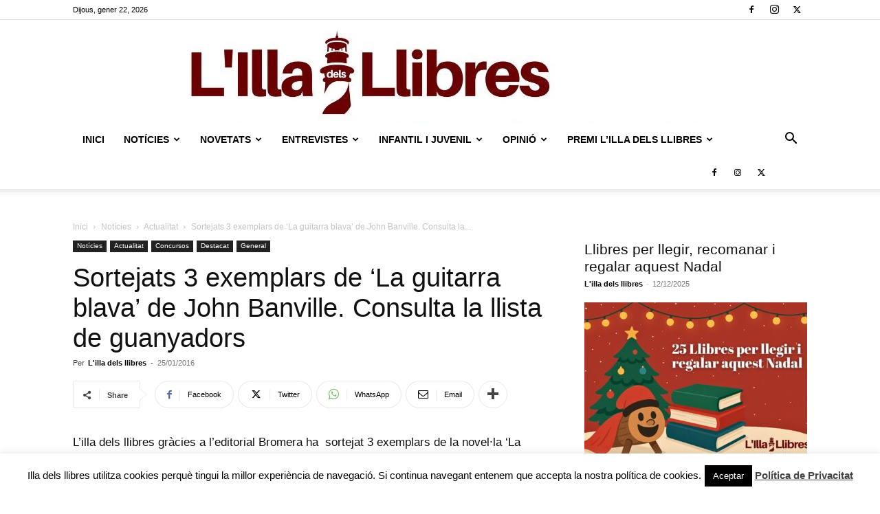

--- FILE ---
content_type: text/html; charset=UTF-8
request_url: https://www.illadelsllibres.com/sortejats-3-exemplars-de-la-guitarra-blava-de-john-banville-consulta-la-llista-de-guanyadors/
body_size: 41620
content:
<!doctype html >
<!--[if IE 8]>    <html class="ie8" lang="en"> <![endif]-->
<!--[if IE 9]>    <html class="ie9" lang="en"> <![endif]-->
<!--[if gt IE 8]><!--> <html lang="ca"> <!--<![endif]-->
<head>
    
    <meta charset="UTF-8" />
    <meta name="viewport" content="width=device-width, initial-scale=1.0">
    <link rel="pingback" href="https://www.illadelsllibres.com/xmlrpc.php" />
    <script type="text/javascript">
/* <![CDATA[ */
(()=>{var e={};e.g=function(){if("object"==typeof globalThis)return globalThis;try{return this||new Function("return this")()}catch(e){if("object"==typeof window)return window}}(),function({ampUrl:n,isCustomizePreview:t,isAmpDevMode:r,noampQueryVarName:o,noampQueryVarValue:s,disabledStorageKey:i,mobileUserAgents:a,regexRegex:c}){if("undefined"==typeof sessionStorage)return;const d=new RegExp(c);if(!a.some((e=>{const n=e.match(d);return!(!n||!new RegExp(n[1],n[2]).test(navigator.userAgent))||navigator.userAgent.includes(e)})))return;e.g.addEventListener("DOMContentLoaded",(()=>{const e=document.getElementById("amp-mobile-version-switcher");if(!e)return;e.hidden=!1;const n=e.querySelector("a[href]");n&&n.addEventListener("click",(()=>{sessionStorage.removeItem(i)}))}));const g=r&&["paired-browsing-non-amp","paired-browsing-amp"].includes(window.name);if(sessionStorage.getItem(i)||t||g)return;const u=new URL(location.href),m=new URL(n);m.hash=u.hash,u.searchParams.has(o)&&s===u.searchParams.get(o)?sessionStorage.setItem(i,"1"):m.href!==u.href&&(window.stop(),location.replace(m.href))}({"ampUrl":"https:\/\/www.illadelsllibres.com\/sortejats-3-exemplars-de-la-guitarra-blava-de-john-banville-consulta-la-llista-de-guanyadors\/?amp=1","noampQueryVarName":"noamp","noampQueryVarValue":"mobile","disabledStorageKey":"amp_mobile_redirect_disabled","mobileUserAgents":["Mobile","Android","Silk\/","Kindle","BlackBerry","Opera Mini","Opera Mobi"],"regexRegex":"^\\\/((?:.|\\n)+)\\\/([i]*)$","isCustomizePreview":false,"isAmpDevMode":false})})();
/* ]]> */
</script>
<meta name='robots' content='index, follow, max-image-preview:large, max-snippet:-1, max-video-preview:-1' />
<link rel="icon" type="image/png" href="https://www.illadelsllibres.com/wp-content/uploads/2022/01/favicon-illa.png">
	<!-- This site is optimized with the Yoast SEO plugin v24.3 - https://yoast.com/wordpress/plugins/seo/ -->
	<title>Sortejats 3 exemplars de ‘La guitarra blava’ de John Banville. Consulta la llista de guanyadors L&#039;illa dels llibres -</title>
	<meta name="description" content="L’illa dels llibres gràcies a l’editorial Bromera ha  sortejat 3 exemplars de la novel·la &#039;La guitarra blava&#039; de John  Banville. Per poder participar en" />
	<link rel="canonical" href="https://www.illadelsllibres.com/sortejats-3-exemplars-de-la-guitarra-blava-de-john-banville-consulta-la-llista-de-guanyadors/" />
	<meta property="og:locale" content="ca_ES" />
	<meta property="og:type" content="article" />
	<meta property="og:title" content="Sortejats 3 exemplars de ‘La guitarra blava’ de John Banville. Consulta la llista de guanyadors L&#039;illa dels llibres -" />
	<meta property="og:description" content="L’illa dels llibres gràcies a l’editorial Bromera ha  sortejat 3 exemplars de la novel·la &#039;La guitarra blava&#039; de John  Banville. Per poder participar en" />
	<meta property="og:url" content="https://www.illadelsllibres.com/sortejats-3-exemplars-de-la-guitarra-blava-de-john-banville-consulta-la-llista-de-guanyadors/" />
	<meta property="og:site_name" content="L&#039;illa dels llibres" />
	<meta property="article:publisher" content="https://www.facebook.com/lilladelsllibres" />
	<meta property="article:published_time" content="2016-01-25T15:27:55+00:00" />
	<meta property="article:modified_time" content="2016-01-25T19:12:41+00:00" />
	<meta property="og:image" content="https://www.illadelsllibres.com/wp-content/uploads/2016/01/guitarra-blava-john-banville.jpg" />
	<meta name="author" content="L&#039;illa dels llibres" />
	<meta name="twitter:card" content="summary_large_image" />
	<meta name="twitter:creator" content="@illadelsllibres" />
	<meta name="twitter:site" content="@illadelsllibres" />
	<meta name="twitter:label1" content="Escrit per" />
	<meta name="twitter:data1" content="L&#039;illa dels llibres" />
	<meta name="twitter:label2" content="Temps estimat de lectura" />
	<meta name="twitter:data2" content="1 minut" />
	<script type="application/ld+json" class="yoast-schema-graph">{"@context":"https://schema.org","@graph":[{"@type":"WebPage","@id":"https://www.illadelsllibres.com/sortejats-3-exemplars-de-la-guitarra-blava-de-john-banville-consulta-la-llista-de-guanyadors/","url":"https://www.illadelsllibres.com/sortejats-3-exemplars-de-la-guitarra-blava-de-john-banville-consulta-la-llista-de-guanyadors/","name":"Sortejats 3 exemplars de ‘La guitarra blava’ de John Banville. Consulta la llista de guanyadors L&#039;illa dels llibres -","isPartOf":{"@id":"https://www.illadelsllibres.com/#website"},"primaryImageOfPage":{"@id":"https://www.illadelsllibres.com/sortejats-3-exemplars-de-la-guitarra-blava-de-john-banville-consulta-la-llista-de-guanyadors/#primaryimage"},"image":{"@id":"https://www.illadelsllibres.com/sortejats-3-exemplars-de-la-guitarra-blava-de-john-banville-consulta-la-llista-de-guanyadors/#primaryimage"},"thumbnailUrl":"https://www.illadelsllibres.com/wp-content/uploads/2016/01/guitarra-blava-john-banville.jpg","datePublished":"2016-01-25T15:27:55+00:00","dateModified":"2016-01-25T19:12:41+00:00","author":{"@id":"https://www.illadelsllibres.com/#/schema/person/e27a4ce55f46978a2fcff68a9465f5ab"},"description":"L’illa dels llibres gràcies a l’editorial Bromera ha  sortejat 3 exemplars de la novel·la 'La guitarra blava' de John  Banville. Per poder participar en","breadcrumb":{"@id":"https://www.illadelsllibres.com/sortejats-3-exemplars-de-la-guitarra-blava-de-john-banville-consulta-la-llista-de-guanyadors/#breadcrumb"},"inLanguage":"ca","potentialAction":[{"@type":"ReadAction","target":["https://www.illadelsllibres.com/sortejats-3-exemplars-de-la-guitarra-blava-de-john-banville-consulta-la-llista-de-guanyadors/"]}]},{"@type":"ImageObject","inLanguage":"ca","@id":"https://www.illadelsllibres.com/sortejats-3-exemplars-de-la-guitarra-blava-de-john-banville-consulta-la-llista-de-guanyadors/#primaryimage","url":"https://www.illadelsllibres.com/wp-content/uploads/2016/01/guitarra-blava-john-banville.jpg","contentUrl":"https://www.illadelsllibres.com/wp-content/uploads/2016/01/guitarra-blava-john-banville.jpg"},{"@type":"BreadcrumbList","@id":"https://www.illadelsllibres.com/sortejats-3-exemplars-de-la-guitarra-blava-de-john-banville-consulta-la-llista-de-guanyadors/#breadcrumb","itemListElement":[{"@type":"ListItem","position":1,"name":"Inici","item":"https://www.illadelsllibres.com/"},{"@type":"ListItem","position":2,"name":"Sortejats 3 exemplars de ‘La guitarra blava’ de John Banville. Consulta la llista de guanyadors"}]},{"@type":"WebSite","@id":"https://www.illadelsllibres.com/#website","url":"https://www.illadelsllibres.com/","name":"L&#039;illa dels llibres","description":"L&#039;actualitat literària al teu abast.","potentialAction":[{"@type":"SearchAction","target":{"@type":"EntryPoint","urlTemplate":"https://www.illadelsllibres.com/?s={search_term_string}"},"query-input":{"@type":"PropertyValueSpecification","valueRequired":true,"valueName":"search_term_string"}}],"inLanguage":"ca"},{"@type":"Person","@id":"https://www.illadelsllibres.com/#/schema/person/e27a4ce55f46978a2fcff68a9465f5ab","name":"L'illa dels llibres","image":{"@type":"ImageObject","inLanguage":"ca","@id":"https://www.illadelsllibres.com/#/schema/person/image/","url":"https://secure.gravatar.com/avatar/feeb16232e5996b971defce560e7b46d?s=96&d=blank&r=g","contentUrl":"https://secure.gravatar.com/avatar/feeb16232e5996b971defce560e7b46d?s=96&d=blank&r=g","caption":"L'illa dels llibres"},"sameAs":["https://www.illadelsllibres.com","https://x.com/illadelsllibres"],"url":"https://www.illadelsllibres.com/author/jordim-2/"}]}</script>
	<!-- / Yoast SEO plugin. -->


<link rel="alternate" type="application/rss+xml" title="L&#039;illa dels llibres &raquo; Canal d&#039;informació" href="https://www.illadelsllibres.com/feed/" />
<link rel="alternate" type="application/rss+xml" title="L&#039;illa dels llibres &raquo; Canal dels comentaris" href="https://www.illadelsllibres.com/comments/feed/" />
<link rel="alternate" type="application/rss+xml" title="L&#039;illa dels llibres &raquo; Sortejats 3 exemplars de ‘La guitarra blava’ de John Banville. Consulta la llista de guanyadors Canal dels comentaris" href="https://www.illadelsllibres.com/sortejats-3-exemplars-de-la-guitarra-blava-de-john-banville-consulta-la-llista-de-guanyadors/feed/" />
		<!-- This site uses the Google Analytics by ExactMetrics plugin v8.5.3 - Using Analytics tracking - https://www.exactmetrics.com/ -->
							<script src="//www.googletagmanager.com/gtag/js?id=G-6T54ZJQS7G"  data-cfasync="false" data-wpfc-render="false" type="text/javascript" async></script>
			<script data-cfasync="false" data-wpfc-render="false" type="text/javascript">
				var em_version = '8.5.3';
				var em_track_user = true;
				var em_no_track_reason = '';
								var ExactMetricsDefaultLocations = {"page_location":"https:\/\/www.illadelsllibres.com\/sortejats-3-exemplars-de-la-guitarra-blava-de-john-banville-consulta-la-llista-de-guanyadors\/"};
				if ( typeof ExactMetricsPrivacyGuardFilter === 'function' ) {
					var ExactMetricsLocations = (typeof ExactMetricsExcludeQuery === 'object') ? ExactMetricsPrivacyGuardFilter( ExactMetricsExcludeQuery ) : ExactMetricsPrivacyGuardFilter( ExactMetricsDefaultLocations );
				} else {
					var ExactMetricsLocations = (typeof ExactMetricsExcludeQuery === 'object') ? ExactMetricsExcludeQuery : ExactMetricsDefaultLocations;
				}

								var disableStrs = [
										'ga-disable-G-6T54ZJQS7G',
									];

				/* Function to detect opted out users */
				function __gtagTrackerIsOptedOut() {
					for (var index = 0; index < disableStrs.length; index++) {
						if (document.cookie.indexOf(disableStrs[index] + '=true') > -1) {
							return true;
						}
					}

					return false;
				}

				/* Disable tracking if the opt-out cookie exists. */
				if (__gtagTrackerIsOptedOut()) {
					for (var index = 0; index < disableStrs.length; index++) {
						window[disableStrs[index]] = true;
					}
				}

				/* Opt-out function */
				function __gtagTrackerOptout() {
					for (var index = 0; index < disableStrs.length; index++) {
						document.cookie = disableStrs[index] + '=true; expires=Thu, 31 Dec 2099 23:59:59 UTC; path=/';
						window[disableStrs[index]] = true;
					}
				}

				if ('undefined' === typeof gaOptout) {
					function gaOptout() {
						__gtagTrackerOptout();
					}
				}
								window.dataLayer = window.dataLayer || [];

				window.ExactMetricsDualTracker = {
					helpers: {},
					trackers: {},
				};
				if (em_track_user) {
					function __gtagDataLayer() {
						dataLayer.push(arguments);
					}

					function __gtagTracker(type, name, parameters) {
						if (!parameters) {
							parameters = {};
						}

						if (parameters.send_to) {
							__gtagDataLayer.apply(null, arguments);
							return;
						}

						if (type === 'event') {
														parameters.send_to = exactmetrics_frontend.v4_id;
							var hookName = name;
							if (typeof parameters['event_category'] !== 'undefined') {
								hookName = parameters['event_category'] + ':' + name;
							}

							if (typeof ExactMetricsDualTracker.trackers[hookName] !== 'undefined') {
								ExactMetricsDualTracker.trackers[hookName](parameters);
							} else {
								__gtagDataLayer('event', name, parameters);
							}
							
						} else {
							__gtagDataLayer.apply(null, arguments);
						}
					}

					__gtagTracker('js', new Date());
					__gtagTracker('set', {
						'developer_id.dNDMyYj': true,
											});
					if ( ExactMetricsLocations.page_location ) {
						__gtagTracker('set', ExactMetricsLocations);
					}
										__gtagTracker('config', 'G-6T54ZJQS7G', {"forceSSL":"true"} );
															window.gtag = __gtagTracker;										(function () {
						/* https://developers.google.com/analytics/devguides/collection/analyticsjs/ */
						/* ga and __gaTracker compatibility shim. */
						var noopfn = function () {
							return null;
						};
						var newtracker = function () {
							return new Tracker();
						};
						var Tracker = function () {
							return null;
						};
						var p = Tracker.prototype;
						p.get = noopfn;
						p.set = noopfn;
						p.send = function () {
							var args = Array.prototype.slice.call(arguments);
							args.unshift('send');
							__gaTracker.apply(null, args);
						};
						var __gaTracker = function () {
							var len = arguments.length;
							if (len === 0) {
								return;
							}
							var f = arguments[len - 1];
							if (typeof f !== 'object' || f === null || typeof f.hitCallback !== 'function') {
								if ('send' === arguments[0]) {
									var hitConverted, hitObject = false, action;
									if ('event' === arguments[1]) {
										if ('undefined' !== typeof arguments[3]) {
											hitObject = {
												'eventAction': arguments[3],
												'eventCategory': arguments[2],
												'eventLabel': arguments[4],
												'value': arguments[5] ? arguments[5] : 1,
											}
										}
									}
									if ('pageview' === arguments[1]) {
										if ('undefined' !== typeof arguments[2]) {
											hitObject = {
												'eventAction': 'page_view',
												'page_path': arguments[2],
											}
										}
									}
									if (typeof arguments[2] === 'object') {
										hitObject = arguments[2];
									}
									if (typeof arguments[5] === 'object') {
										Object.assign(hitObject, arguments[5]);
									}
									if ('undefined' !== typeof arguments[1].hitType) {
										hitObject = arguments[1];
										if ('pageview' === hitObject.hitType) {
											hitObject.eventAction = 'page_view';
										}
									}
									if (hitObject) {
										action = 'timing' === arguments[1].hitType ? 'timing_complete' : hitObject.eventAction;
										hitConverted = mapArgs(hitObject);
										__gtagTracker('event', action, hitConverted);
									}
								}
								return;
							}

							function mapArgs(args) {
								var arg, hit = {};
								var gaMap = {
									'eventCategory': 'event_category',
									'eventAction': 'event_action',
									'eventLabel': 'event_label',
									'eventValue': 'event_value',
									'nonInteraction': 'non_interaction',
									'timingCategory': 'event_category',
									'timingVar': 'name',
									'timingValue': 'value',
									'timingLabel': 'event_label',
									'page': 'page_path',
									'location': 'page_location',
									'title': 'page_title',
									'referrer' : 'page_referrer',
								};
								for (arg in args) {
																		if (!(!args.hasOwnProperty(arg) || !gaMap.hasOwnProperty(arg))) {
										hit[gaMap[arg]] = args[arg];
									} else {
										hit[arg] = args[arg];
									}
								}
								return hit;
							}

							try {
								f.hitCallback();
							} catch (ex) {
							}
						};
						__gaTracker.create = newtracker;
						__gaTracker.getByName = newtracker;
						__gaTracker.getAll = function () {
							return [];
						};
						__gaTracker.remove = noopfn;
						__gaTracker.loaded = true;
						window['__gaTracker'] = __gaTracker;
					})();
									} else {
										console.log("");
					(function () {
						function __gtagTracker() {
							return null;
						}

						window['__gtagTracker'] = __gtagTracker;
						window['gtag'] = __gtagTracker;
					})();
									}
			</script>
				<!-- / Google Analytics by ExactMetrics -->
		<script type="text/javascript">
/* <![CDATA[ */
window._wpemojiSettings = {"baseUrl":"https:\/\/s.w.org\/images\/core\/emoji\/15.0.3\/72x72\/","ext":".png","svgUrl":"https:\/\/s.w.org\/images\/core\/emoji\/15.0.3\/svg\/","svgExt":".svg","source":{"concatemoji":"https:\/\/www.illadelsllibres.com\/wp-includes\/js\/wp-emoji-release.min.js?ver=0c29d7fc057b43e3e98f6f116873c73d"}};
/*! This file is auto-generated */
!function(i,n){var o,s,e;function c(e){try{var t={supportTests:e,timestamp:(new Date).valueOf()};sessionStorage.setItem(o,JSON.stringify(t))}catch(e){}}function p(e,t,n){e.clearRect(0,0,e.canvas.width,e.canvas.height),e.fillText(t,0,0);var t=new Uint32Array(e.getImageData(0,0,e.canvas.width,e.canvas.height).data),r=(e.clearRect(0,0,e.canvas.width,e.canvas.height),e.fillText(n,0,0),new Uint32Array(e.getImageData(0,0,e.canvas.width,e.canvas.height).data));return t.every(function(e,t){return e===r[t]})}function u(e,t,n){switch(t){case"flag":return n(e,"\ud83c\udff3\ufe0f\u200d\u26a7\ufe0f","\ud83c\udff3\ufe0f\u200b\u26a7\ufe0f")?!1:!n(e,"\ud83c\uddfa\ud83c\uddf3","\ud83c\uddfa\u200b\ud83c\uddf3")&&!n(e,"\ud83c\udff4\udb40\udc67\udb40\udc62\udb40\udc65\udb40\udc6e\udb40\udc67\udb40\udc7f","\ud83c\udff4\u200b\udb40\udc67\u200b\udb40\udc62\u200b\udb40\udc65\u200b\udb40\udc6e\u200b\udb40\udc67\u200b\udb40\udc7f");case"emoji":return!n(e,"\ud83d\udc26\u200d\u2b1b","\ud83d\udc26\u200b\u2b1b")}return!1}function f(e,t,n){var r="undefined"!=typeof WorkerGlobalScope&&self instanceof WorkerGlobalScope?new OffscreenCanvas(300,150):i.createElement("canvas"),a=r.getContext("2d",{willReadFrequently:!0}),o=(a.textBaseline="top",a.font="600 32px Arial",{});return e.forEach(function(e){o[e]=t(a,e,n)}),o}function t(e){var t=i.createElement("script");t.src=e,t.defer=!0,i.head.appendChild(t)}"undefined"!=typeof Promise&&(o="wpEmojiSettingsSupports",s=["flag","emoji"],n.supports={everything:!0,everythingExceptFlag:!0},e=new Promise(function(e){i.addEventListener("DOMContentLoaded",e,{once:!0})}),new Promise(function(t){var n=function(){try{var e=JSON.parse(sessionStorage.getItem(o));if("object"==typeof e&&"number"==typeof e.timestamp&&(new Date).valueOf()<e.timestamp+604800&&"object"==typeof e.supportTests)return e.supportTests}catch(e){}return null}();if(!n){if("undefined"!=typeof Worker&&"undefined"!=typeof OffscreenCanvas&&"undefined"!=typeof URL&&URL.createObjectURL&&"undefined"!=typeof Blob)try{var e="postMessage("+f.toString()+"("+[JSON.stringify(s),u.toString(),p.toString()].join(",")+"));",r=new Blob([e],{type:"text/javascript"}),a=new Worker(URL.createObjectURL(r),{name:"wpTestEmojiSupports"});return void(a.onmessage=function(e){c(n=e.data),a.terminate(),t(n)})}catch(e){}c(n=f(s,u,p))}t(n)}).then(function(e){for(var t in e)n.supports[t]=e[t],n.supports.everything=n.supports.everything&&n.supports[t],"flag"!==t&&(n.supports.everythingExceptFlag=n.supports.everythingExceptFlag&&n.supports[t]);n.supports.everythingExceptFlag=n.supports.everythingExceptFlag&&!n.supports.flag,n.DOMReady=!1,n.readyCallback=function(){n.DOMReady=!0}}).then(function(){return e}).then(function(){var e;n.supports.everything||(n.readyCallback(),(e=n.source||{}).concatemoji?t(e.concatemoji):e.wpemoji&&e.twemoji&&(t(e.twemoji),t(e.wpemoji)))}))}((window,document),window._wpemojiSettings);
/* ]]> */
</script>
<style id='wp-emoji-styles-inline-css' type='text/css'>

	img.wp-smiley, img.emoji {
		display: inline !important;
		border: none !important;
		box-shadow: none !important;
		height: 1em !important;
		width: 1em !important;
		margin: 0 0.07em !important;
		vertical-align: -0.1em !important;
		background: none !important;
		padding: 0 !important;
	}
</style>
<link rel='stylesheet' id='wp-block-library-css' href='https://www.illadelsllibres.com/wp-includes/css/dist/block-library/style.min.css?ver=0c29d7fc057b43e3e98f6f116873c73d' type='text/css' media='all' />
<style id='classic-theme-styles-inline-css' type='text/css'>
/*! This file is auto-generated */
.wp-block-button__link{color:#fff;background-color:#32373c;border-radius:9999px;box-shadow:none;text-decoration:none;padding:calc(.667em + 2px) calc(1.333em + 2px);font-size:1.125em}.wp-block-file__button{background:#32373c;color:#fff;text-decoration:none}
</style>
<style id='global-styles-inline-css' type='text/css'>
:root{--wp--preset--aspect-ratio--square: 1;--wp--preset--aspect-ratio--4-3: 4/3;--wp--preset--aspect-ratio--3-4: 3/4;--wp--preset--aspect-ratio--3-2: 3/2;--wp--preset--aspect-ratio--2-3: 2/3;--wp--preset--aspect-ratio--16-9: 16/9;--wp--preset--aspect-ratio--9-16: 9/16;--wp--preset--color--black: #000000;--wp--preset--color--cyan-bluish-gray: #abb8c3;--wp--preset--color--white: #ffffff;--wp--preset--color--pale-pink: #f78da7;--wp--preset--color--vivid-red: #cf2e2e;--wp--preset--color--luminous-vivid-orange: #ff6900;--wp--preset--color--luminous-vivid-amber: #fcb900;--wp--preset--color--light-green-cyan: #7bdcb5;--wp--preset--color--vivid-green-cyan: #00d084;--wp--preset--color--pale-cyan-blue: #8ed1fc;--wp--preset--color--vivid-cyan-blue: #0693e3;--wp--preset--color--vivid-purple: #9b51e0;--wp--preset--gradient--vivid-cyan-blue-to-vivid-purple: linear-gradient(135deg,rgba(6,147,227,1) 0%,rgb(155,81,224) 100%);--wp--preset--gradient--light-green-cyan-to-vivid-green-cyan: linear-gradient(135deg,rgb(122,220,180) 0%,rgb(0,208,130) 100%);--wp--preset--gradient--luminous-vivid-amber-to-luminous-vivid-orange: linear-gradient(135deg,rgba(252,185,0,1) 0%,rgba(255,105,0,1) 100%);--wp--preset--gradient--luminous-vivid-orange-to-vivid-red: linear-gradient(135deg,rgba(255,105,0,1) 0%,rgb(207,46,46) 100%);--wp--preset--gradient--very-light-gray-to-cyan-bluish-gray: linear-gradient(135deg,rgb(238,238,238) 0%,rgb(169,184,195) 100%);--wp--preset--gradient--cool-to-warm-spectrum: linear-gradient(135deg,rgb(74,234,220) 0%,rgb(151,120,209) 20%,rgb(207,42,186) 40%,rgb(238,44,130) 60%,rgb(251,105,98) 80%,rgb(254,248,76) 100%);--wp--preset--gradient--blush-light-purple: linear-gradient(135deg,rgb(255,206,236) 0%,rgb(152,150,240) 100%);--wp--preset--gradient--blush-bordeaux: linear-gradient(135deg,rgb(254,205,165) 0%,rgb(254,45,45) 50%,rgb(107,0,62) 100%);--wp--preset--gradient--luminous-dusk: linear-gradient(135deg,rgb(255,203,112) 0%,rgb(199,81,192) 50%,rgb(65,88,208) 100%);--wp--preset--gradient--pale-ocean: linear-gradient(135deg,rgb(255,245,203) 0%,rgb(182,227,212) 50%,rgb(51,167,181) 100%);--wp--preset--gradient--electric-grass: linear-gradient(135deg,rgb(202,248,128) 0%,rgb(113,206,126) 100%);--wp--preset--gradient--midnight: linear-gradient(135deg,rgb(2,3,129) 0%,rgb(40,116,252) 100%);--wp--preset--font-size--small: 11px;--wp--preset--font-size--medium: 20px;--wp--preset--font-size--large: 32px;--wp--preset--font-size--x-large: 42px;--wp--preset--font-size--regular: 15px;--wp--preset--font-size--larger: 50px;--wp--preset--spacing--20: 0.44rem;--wp--preset--spacing--30: 0.67rem;--wp--preset--spacing--40: 1rem;--wp--preset--spacing--50: 1.5rem;--wp--preset--spacing--60: 2.25rem;--wp--preset--spacing--70: 3.38rem;--wp--preset--spacing--80: 5.06rem;--wp--preset--shadow--natural: 6px 6px 9px rgba(0, 0, 0, 0.2);--wp--preset--shadow--deep: 12px 12px 50px rgba(0, 0, 0, 0.4);--wp--preset--shadow--sharp: 6px 6px 0px rgba(0, 0, 0, 0.2);--wp--preset--shadow--outlined: 6px 6px 0px -3px rgba(255, 255, 255, 1), 6px 6px rgba(0, 0, 0, 1);--wp--preset--shadow--crisp: 6px 6px 0px rgba(0, 0, 0, 1);}:where(.is-layout-flex){gap: 0.5em;}:where(.is-layout-grid){gap: 0.5em;}body .is-layout-flex{display: flex;}.is-layout-flex{flex-wrap: wrap;align-items: center;}.is-layout-flex > :is(*, div){margin: 0;}body .is-layout-grid{display: grid;}.is-layout-grid > :is(*, div){margin: 0;}:where(.wp-block-columns.is-layout-flex){gap: 2em;}:where(.wp-block-columns.is-layout-grid){gap: 2em;}:where(.wp-block-post-template.is-layout-flex){gap: 1.25em;}:where(.wp-block-post-template.is-layout-grid){gap: 1.25em;}.has-black-color{color: var(--wp--preset--color--black) !important;}.has-cyan-bluish-gray-color{color: var(--wp--preset--color--cyan-bluish-gray) !important;}.has-white-color{color: var(--wp--preset--color--white) !important;}.has-pale-pink-color{color: var(--wp--preset--color--pale-pink) !important;}.has-vivid-red-color{color: var(--wp--preset--color--vivid-red) !important;}.has-luminous-vivid-orange-color{color: var(--wp--preset--color--luminous-vivid-orange) !important;}.has-luminous-vivid-amber-color{color: var(--wp--preset--color--luminous-vivid-amber) !important;}.has-light-green-cyan-color{color: var(--wp--preset--color--light-green-cyan) !important;}.has-vivid-green-cyan-color{color: var(--wp--preset--color--vivid-green-cyan) !important;}.has-pale-cyan-blue-color{color: var(--wp--preset--color--pale-cyan-blue) !important;}.has-vivid-cyan-blue-color{color: var(--wp--preset--color--vivid-cyan-blue) !important;}.has-vivid-purple-color{color: var(--wp--preset--color--vivid-purple) !important;}.has-black-background-color{background-color: var(--wp--preset--color--black) !important;}.has-cyan-bluish-gray-background-color{background-color: var(--wp--preset--color--cyan-bluish-gray) !important;}.has-white-background-color{background-color: var(--wp--preset--color--white) !important;}.has-pale-pink-background-color{background-color: var(--wp--preset--color--pale-pink) !important;}.has-vivid-red-background-color{background-color: var(--wp--preset--color--vivid-red) !important;}.has-luminous-vivid-orange-background-color{background-color: var(--wp--preset--color--luminous-vivid-orange) !important;}.has-luminous-vivid-amber-background-color{background-color: var(--wp--preset--color--luminous-vivid-amber) !important;}.has-light-green-cyan-background-color{background-color: var(--wp--preset--color--light-green-cyan) !important;}.has-vivid-green-cyan-background-color{background-color: var(--wp--preset--color--vivid-green-cyan) !important;}.has-pale-cyan-blue-background-color{background-color: var(--wp--preset--color--pale-cyan-blue) !important;}.has-vivid-cyan-blue-background-color{background-color: var(--wp--preset--color--vivid-cyan-blue) !important;}.has-vivid-purple-background-color{background-color: var(--wp--preset--color--vivid-purple) !important;}.has-black-border-color{border-color: var(--wp--preset--color--black) !important;}.has-cyan-bluish-gray-border-color{border-color: var(--wp--preset--color--cyan-bluish-gray) !important;}.has-white-border-color{border-color: var(--wp--preset--color--white) !important;}.has-pale-pink-border-color{border-color: var(--wp--preset--color--pale-pink) !important;}.has-vivid-red-border-color{border-color: var(--wp--preset--color--vivid-red) !important;}.has-luminous-vivid-orange-border-color{border-color: var(--wp--preset--color--luminous-vivid-orange) !important;}.has-luminous-vivid-amber-border-color{border-color: var(--wp--preset--color--luminous-vivid-amber) !important;}.has-light-green-cyan-border-color{border-color: var(--wp--preset--color--light-green-cyan) !important;}.has-vivid-green-cyan-border-color{border-color: var(--wp--preset--color--vivid-green-cyan) !important;}.has-pale-cyan-blue-border-color{border-color: var(--wp--preset--color--pale-cyan-blue) !important;}.has-vivid-cyan-blue-border-color{border-color: var(--wp--preset--color--vivid-cyan-blue) !important;}.has-vivid-purple-border-color{border-color: var(--wp--preset--color--vivid-purple) !important;}.has-vivid-cyan-blue-to-vivid-purple-gradient-background{background: var(--wp--preset--gradient--vivid-cyan-blue-to-vivid-purple) !important;}.has-light-green-cyan-to-vivid-green-cyan-gradient-background{background: var(--wp--preset--gradient--light-green-cyan-to-vivid-green-cyan) !important;}.has-luminous-vivid-amber-to-luminous-vivid-orange-gradient-background{background: var(--wp--preset--gradient--luminous-vivid-amber-to-luminous-vivid-orange) !important;}.has-luminous-vivid-orange-to-vivid-red-gradient-background{background: var(--wp--preset--gradient--luminous-vivid-orange-to-vivid-red) !important;}.has-very-light-gray-to-cyan-bluish-gray-gradient-background{background: var(--wp--preset--gradient--very-light-gray-to-cyan-bluish-gray) !important;}.has-cool-to-warm-spectrum-gradient-background{background: var(--wp--preset--gradient--cool-to-warm-spectrum) !important;}.has-blush-light-purple-gradient-background{background: var(--wp--preset--gradient--blush-light-purple) !important;}.has-blush-bordeaux-gradient-background{background: var(--wp--preset--gradient--blush-bordeaux) !important;}.has-luminous-dusk-gradient-background{background: var(--wp--preset--gradient--luminous-dusk) !important;}.has-pale-ocean-gradient-background{background: var(--wp--preset--gradient--pale-ocean) !important;}.has-electric-grass-gradient-background{background: var(--wp--preset--gradient--electric-grass) !important;}.has-midnight-gradient-background{background: var(--wp--preset--gradient--midnight) !important;}.has-small-font-size{font-size: var(--wp--preset--font-size--small) !important;}.has-medium-font-size{font-size: var(--wp--preset--font-size--medium) !important;}.has-large-font-size{font-size: var(--wp--preset--font-size--large) !important;}.has-x-large-font-size{font-size: var(--wp--preset--font-size--x-large) !important;}
:where(.wp-block-post-template.is-layout-flex){gap: 1.25em;}:where(.wp-block-post-template.is-layout-grid){gap: 1.25em;}
:where(.wp-block-columns.is-layout-flex){gap: 2em;}:where(.wp-block-columns.is-layout-grid){gap: 2em;}
:root :where(.wp-block-pullquote){font-size: 1.5em;line-height: 1.6;}
</style>
<link rel='stylesheet' id='contact-form-7-css' href='https://www.illadelsllibres.com/wp-content/plugins/contact-form-7/includes/css/styles.css?ver=6.0.6' type='text/css' media='all' />
<link rel='stylesheet' id='cookie-law-info-css' href='https://www.illadelsllibres.com/wp-content/plugins/cookie-law-info/legacy/public/css/cookie-law-info-public.css?ver=3.2.8' type='text/css' media='all' />
<link rel='stylesheet' id='cookie-law-info-gdpr-css' href='https://www.illadelsllibres.com/wp-content/plugins/cookie-law-info/legacy/public/css/cookie-law-info-gdpr.css?ver=3.2.8' type='text/css' media='all' />
<link rel='stylesheet' id='mc4wp-form-themes-css' href='https://www.illadelsllibres.com/wp-content/plugins/mailchimp-for-wp/assets/css/form-themes.css?ver=4.10.0' type='text/css' media='all' />
<link rel='stylesheet' id='td-plugin-newsletter-css' href='https://www.illadelsllibres.com/wp-content/plugins/td-newsletter/style.css?ver=12.6.8' type='text/css' media='all' />
<link rel='stylesheet' id='td-plugin-multi-purpose-css' href='https://www.illadelsllibres.com/wp-content/plugins/td-composer/td-multi-purpose/style.css?ver=def8edc4e13d95bdf49953a9dce2f608' type='text/css' media='all' />
<link rel='stylesheet' id='tds-front-css' href='https://www.illadelsllibres.com/wp-content/plugins/td-subscription/assets/css/tds-front.css?ver=1.6.2' type='text/css' media='all' />
<link rel='stylesheet' id='td-theme-css' href='https://www.illadelsllibres.com/wp-content/themes/Newspaper/style.css?ver=12.6.8' type='text/css' media='all' />
<style id='td-theme-inline-css' type='text/css'>@media (max-width:767px){.td-header-desktop-wrap{display:none}}@media (min-width:767px){.td-header-mobile-wrap{display:none}}</style>
<link rel='stylesheet' id='td-legacy-framework-front-style-css' href='https://www.illadelsllibres.com/wp-content/plugins/td-composer/legacy/Newspaper/assets/css/td_legacy_main.css?ver=def8edc4e13d95bdf49953a9dce2f608' type='text/css' media='all' />
<link rel='stylesheet' id='td-standard-pack-framework-front-style-css' href='https://www.illadelsllibres.com/wp-content/plugins/td-standard-pack/Newspaper/assets/css/td_standard_pack_main.css?ver=1b3d5bf2c64738aa07b4643e31257da9' type='text/css' media='all' />
<link rel='stylesheet' id='tdb_style_cloud_templates_front-css' href='https://www.illadelsllibres.com/wp-content/plugins/td-cloud-library/assets/css/tdb_main.css?ver=b33652f2535d2f3812f59e306e26300d' type='text/css' media='all' />
<script type="text/javascript" src="https://www.illadelsllibres.com/wp-content/plugins/google-analytics-dashboard-for-wp/assets/js/frontend-gtag.min.js?ver=8.5.3" id="exactmetrics-frontend-script-js" async="async" data-wp-strategy="async"></script>
<script data-cfasync="false" data-wpfc-render="false" type="text/javascript" id='exactmetrics-frontend-script-js-extra'>/* <![CDATA[ */
var exactmetrics_frontend = {"js_events_tracking":"true","download_extensions":"zip,mp3,mpeg,pdf,docx,pptx,xlsx,rar","inbound_paths":"[{\"path\":\"\\\/go\\\/\",\"label\":\"affiliate\"},{\"path\":\"\\\/recommend\\\/\",\"label\":\"affiliate\"}]","home_url":"https:\/\/www.illadelsllibres.com","hash_tracking":"false","v4_id":"G-6T54ZJQS7G"};/* ]]> */
</script>
<script type="text/javascript" src="https://www.illadelsllibres.com/wp-includes/js/jquery/jquery.min.js?ver=3.7.1" id="jquery-core-js"></script>
<script type="text/javascript" src="https://www.illadelsllibres.com/wp-includes/js/jquery/jquery-migrate.min.js?ver=3.4.1" id="jquery-migrate-js"></script>
<script type="text/javascript" id="cookie-law-info-js-extra">
/* <![CDATA[ */
var Cli_Data = {"nn_cookie_ids":[],"cookielist":[],"non_necessary_cookies":[],"ccpaEnabled":"","ccpaRegionBased":"","ccpaBarEnabled":"","strictlyEnabled":["necessary","obligatoire"],"ccpaType":"gdpr","js_blocking":"","custom_integration":"","triggerDomRefresh":"","secure_cookies":""};
var cli_cookiebar_settings = {"animate_speed_hide":"500","animate_speed_show":"500","background":"#fff","border":"#444","border_on":"","button_1_button_colour":"#000","button_1_button_hover":"#000000","button_1_link_colour":"#fff","button_1_as_button":"1","button_1_new_win":"","button_2_button_colour":"#333","button_2_button_hover":"#292929","button_2_link_colour":"#444","button_2_as_button":"","button_2_hidebar":"","button_3_button_colour":"#000","button_3_button_hover":"#000000","button_3_link_colour":"#fff","button_3_as_button":"fffffff","button_3_new_win":"fffffff","button_4_button_colour":"#000","button_4_button_hover":"#000000","button_4_link_colour":"#fff","button_4_as_button":"1","button_7_button_colour":"#61a229","button_7_button_hover":"#4e8221","button_7_link_colour":"#fff","button_7_as_button":"1","button_7_new_win":"","font_family":"Arial, Helvetica, sans-serif","header_fix":"","notify_animate_hide":"1","notify_animate_show":"","notify_div_id":"#cookie-law-info-bar","notify_position_horizontal":"right","notify_position_vertical":"bottom","scroll_close":"","scroll_close_reload":"","accept_close_reload":"","reject_close_reload":"","showagain_tab":"1","showagain_background":"#fff","showagain_border":"#000","showagain_div_id":"#cookie-law-info-again","showagain_x_position":"100px","text":"#000","show_once_yn":"1","show_once":"10000","logging_on":"","as_popup":"","popup_overlay":"1","bar_heading_text":"","cookie_bar_as":"banner","popup_showagain_position":"bottom-right","widget_position":"left"};
var log_object = {"ajax_url":"https:\/\/www.illadelsllibres.com\/wp-admin\/admin-ajax.php"};
/* ]]> */
</script>
<script type="text/javascript" src="https://www.illadelsllibres.com/wp-content/plugins/cookie-law-info/legacy/public/js/cookie-law-info-public.js?ver=3.2.8" id="cookie-law-info-js"></script>
<script type="text/javascript" src="https://www.illadelsllibres.com/wp-content/plugins/flowpaper-lite-pdf-flipbook/assets/lity/lity.min.js" id="lity-js-js"></script>
<link rel="https://api.w.org/" href="https://www.illadelsllibres.com/wp-json/" /><link rel="alternate" title="JSON" type="application/json" href="https://www.illadelsllibres.com/wp-json/wp/v2/posts/22496" /><link rel="EditURI" type="application/rsd+xml" title="RSD" href="https://www.illadelsllibres.com/xmlrpc.php?rsd" />
<link rel="alternate" title="oEmbed (JSON)" type="application/json+oembed" href="https://www.illadelsllibres.com/wp-json/oembed/1.0/embed?url=https%3A%2F%2Fwww.illadelsllibres.com%2Fsortejats-3-exemplars-de-la-guitarra-blava-de-john-banville-consulta-la-llista-de-guanyadors%2F" />
<link rel="alternate" title="oEmbed (XML)" type="text/xml+oembed" href="https://www.illadelsllibres.com/wp-json/oembed/1.0/embed?url=https%3A%2F%2Fwww.illadelsllibres.com%2Fsortejats-3-exemplars-de-la-guitarra-blava-de-john-banville-consulta-la-llista-de-guanyadors%2F&#038;format=xml" />

		<!-- GA Google Analytics @ https://m0n.co/ga -->
		<script async src="https://www.googletagmanager.com/gtag/js?id=G-FX7FWR1TP2"></script>
		<script>
			window.dataLayer = window.dataLayer || [];
			function gtag(){dataLayer.push(arguments);}
			gtag('js', new Date());
			gtag('config', 'G-FX7FWR1TP2');
		</script>

	<link rel="alternate" type="text/html" media="only screen and (max-width: 640px)" href="https://www.illadelsllibres.com/sortejats-3-exemplars-de-la-guitarra-blava-de-john-banville-consulta-la-llista-de-guanyadors/?amp=1">    <script>
        window.tdb_global_vars = {"wpRestUrl":"https:\/\/www.illadelsllibres.com\/wp-json\/","permalinkStructure":"\/%postname%\/"};
        window.tdb_p_autoload_vars = {"isAjax":false,"isAdminBarShowing":false,"autoloadStatus":"off","origPostEditUrl":null};
    </script>
    
    <style id="tdb-global-colors">:root{--accent-color-1:#e52e2e;--accent-color-2:#FF4A4A;--base-color-1:#131F49;--light-color-1:#EDEDED;--light-border:#EDEDED;--base-gray:#717176;--light-gray:#F1F4F7;--light-red:#FCF7F5;--dark-border:#b1b4bc;--reel-news-white:#FFFFFF;--reel-news-black:#000000;--reel-news-accent:#312DA1;--reel-news-light-grey:#919191;--reel-news-black-transparent:rgba(0,0,0,0.85);--reel-news-red:#ff0000;--reel-news-dark-gray:#313131;--reel-news-transparent:rgba(255,255,255,0.55);--today-news-dark-bg:#000000;--today-news-accent:#CE0000;--today-news-white:#FFFFFF;--today-news-white-transparent:rgba(255,255,255,0.75);--today-news-white-transparent2:rgba(255,255,255,0.1);--today-news-dark-gray:#222222;--today-news-light-gray:#d8d8d8}</style>

    
	            <style id="tdb-global-fonts">
                
:root{--global-font-1:Poppins;--global-font-2:Roboto Condensed;--global-font-3:PT Serif;--today_news_default:Montserrat;}
            </style>
            <link rel="amphtml" href="https://www.illadelsllibres.com/sortejats-3-exemplars-de-la-guitarra-blava-de-john-banville-consulta-la-llista-de-guanyadors/?amp=1"><style>#amp-mobile-version-switcher{left:0;position:absolute;width:100%;z-index:100}#amp-mobile-version-switcher>a{background-color:#444;border:0;color:#eaeaea;display:block;font-family:-apple-system,BlinkMacSystemFont,Segoe UI,Roboto,Oxygen-Sans,Ubuntu,Cantarell,Helvetica Neue,sans-serif;font-size:16px;font-weight:600;padding:15px 0;text-align:center;-webkit-text-decoration:none;text-decoration:none}#amp-mobile-version-switcher>a:active,#amp-mobile-version-switcher>a:focus,#amp-mobile-version-switcher>a:hover{-webkit-text-decoration:underline;text-decoration:underline}</style>
<!-- JS generated by theme -->

<script type="text/javascript" id="td-generated-header-js">
    
    

	    var tdBlocksArray = []; //here we store all the items for the current page

	    // td_block class - each ajax block uses a object of this class for requests
	    function tdBlock() {
		    this.id = '';
		    this.block_type = 1; //block type id (1-234 etc)
		    this.atts = '';
		    this.td_column_number = '';
		    this.td_current_page = 1; //
		    this.post_count = 0; //from wp
		    this.found_posts = 0; //from wp
		    this.max_num_pages = 0; //from wp
		    this.td_filter_value = ''; //current live filter value
		    this.is_ajax_running = false;
		    this.td_user_action = ''; // load more or infinite loader (used by the animation)
		    this.header_color = '';
		    this.ajax_pagination_infinite_stop = ''; //show load more at page x
	    }

        // td_js_generator - mini detector
        ( function () {
            var htmlTag = document.getElementsByTagName("html")[0];

	        if ( navigator.userAgent.indexOf("MSIE 10.0") > -1 ) {
                htmlTag.className += ' ie10';
            }

            if ( !!navigator.userAgent.match(/Trident.*rv\:11\./) ) {
                htmlTag.className += ' ie11';
            }

	        if ( navigator.userAgent.indexOf("Edge") > -1 ) {
                htmlTag.className += ' ieEdge';
            }

            if ( /(iPad|iPhone|iPod)/g.test(navigator.userAgent) ) {
                htmlTag.className += ' td-md-is-ios';
            }

            var user_agent = navigator.userAgent.toLowerCase();
            if ( user_agent.indexOf("android") > -1 ) {
                htmlTag.className += ' td-md-is-android';
            }

            if ( -1 !== navigator.userAgent.indexOf('Mac OS X')  ) {
                htmlTag.className += ' td-md-is-os-x';
            }

            if ( /chrom(e|ium)/.test(navigator.userAgent.toLowerCase()) ) {
               htmlTag.className += ' td-md-is-chrome';
            }

            if ( -1 !== navigator.userAgent.indexOf('Firefox') ) {
                htmlTag.className += ' td-md-is-firefox';
            }

            if ( -1 !== navigator.userAgent.indexOf('Safari') && -1 === navigator.userAgent.indexOf('Chrome') ) {
                htmlTag.className += ' td-md-is-safari';
            }

            if( -1 !== navigator.userAgent.indexOf('IEMobile') ){
                htmlTag.className += ' td-md-is-iemobile';
            }

        })();

        var tdLocalCache = {};

        ( function () {
            "use strict";

            tdLocalCache = {
                data: {},
                remove: function (resource_id) {
                    delete tdLocalCache.data[resource_id];
                },
                exist: function (resource_id) {
                    return tdLocalCache.data.hasOwnProperty(resource_id) && tdLocalCache.data[resource_id] !== null;
                },
                get: function (resource_id) {
                    return tdLocalCache.data[resource_id];
                },
                set: function (resource_id, cachedData) {
                    tdLocalCache.remove(resource_id);
                    tdLocalCache.data[resource_id] = cachedData;
                }
            };
        })();

    
    
var td_viewport_interval_list=[{"limitBottom":767,"sidebarWidth":228},{"limitBottom":1018,"sidebarWidth":300},{"limitBottom":1140,"sidebarWidth":324}];
var td_animation_stack_effect="type0";
var tds_animation_stack=true;
var td_animation_stack_specific_selectors=".entry-thumb, img, .td-lazy-img";
var td_animation_stack_general_selectors=".td-animation-stack img, .td-animation-stack .entry-thumb, .post img, .td-animation-stack .td-lazy-img";
var tds_general_modal_image="yes";
var tds_show_more_info="Show more info";
var tds_show_less_info="Show less info";
var tdc_is_installed="yes";
var td_ajax_url="https:\/\/www.illadelsllibres.com\/wp-admin\/admin-ajax.php?td_theme_name=Newspaper&v=12.6.8";
var td_get_template_directory_uri="https:\/\/www.illadelsllibres.com\/wp-content\/plugins\/td-composer\/legacy\/common";
var tds_snap_menu="";
var tds_logo_on_sticky="show_header_logo";
var tds_header_style="9";
var td_please_wait="Si us plau, espera...";
var td_email_user_pass_incorrect="Usuari o contrasenya s\u00f3n incorrectes";
var td_email_user_incorrect="Correu electr\u00f2nic o nom d'usuari s\u00f3n incorrectes!";
var td_email_incorrect="correu electr\u00f2nic incorrecte";
var td_user_incorrect="Username incorrect!";
var td_email_user_empty="Email or username empty!";
var td_pass_empty="Pass empty!";
var td_pass_pattern_incorrect="Invalid Pass Pattern!";
var td_retype_pass_incorrect="Retyped Pass incorrect!";
var tds_more_articles_on_post_enable="";
var tds_more_articles_on_post_time_to_wait="";
var tds_more_articles_on_post_pages_distance_from_top=0;
var tds_captcha="";
var tds_theme_color_site_wide="#c10033";
var tds_smart_sidebar="enabled";
var tdThemeName="Newspaper";
var tdThemeNameWl="Newspaper";
var td_magnific_popup_translation_tPrev="Anterior (fletxa esquerra)";
var td_magnific_popup_translation_tNext="Seg\u00fcent (fletxa dreta)";
var td_magnific_popup_translation_tCounter="%curr% de %total%";
var td_magnific_popup_translation_ajax_tError="El contingut de %url% no s'ha pogut carregar";
var td_magnific_popup_translation_image_tError="La imatge #%curr% no s'ha pogut carregar";
var tdBlockNonce="f9ab01c713";
var tdMobileMenu="enabled";
var tdMobileSearch="enabled";
var tdsDateFormat="l, F j, Y";
var tdDateNamesI18n={"month_names":["gener","febrer","mar\u00e7","abril","maig","juny","juliol","agost","setembre","octubre","novembre","desembre"],"month_names_short":["gen.","febr.","mar\u00e7","abr.","maig","juny","jul.","ag.","set.","oct.","nov.","des."],"day_names":["Diumenge","Dilluns","Dimarts","Dimecres","Dijous","Divendres","Dissabte"],"day_names_short":["Dg","Dl","Dt","Dc","Dj","Dv","Ds"]};
var td_reset_pass_empty="Please enter a new password before proceeding.";
var td_reset_pass_confirm_empty="Please confirm the new password before proceeding.";
var td_reset_pass_not_matching="Please make sure that the passwords match.";
var tdb_modal_confirm="Save";
var tdb_modal_cancel="Cancel";
var tdb_modal_confirm_alt="Yes";
var tdb_modal_cancel_alt="No";
var td_deploy_mode="deploy";
var td_ad_background_click_link="";
var td_ad_background_click_target="";
</script>


<!-- Header style compiled by theme -->

<style>:root{--td_theme_color:#c10033;--td_slider_text:rgba(193,0,51,0.7);--td_container_transparent:transparent;--td_header_color:#222222;--td_mobile_text_active_color:#b5b5b5}.td-header-style-12 .td-header-menu-wrap-full,.td-header-style-12 .td-affix,.td-grid-style-1.td-hover-1 .td-big-grid-post:hover .td-post-category,.td-grid-style-5.td-hover-1 .td-big-grid-post:hover .td-post-category,.td_category_template_3 .td-current-sub-category,.td_category_template_8 .td-category-header .td-category a.td-current-sub-category,.td_category_template_4 .td-category-siblings .td-category a:hover,.td_block_big_grid_9.td-grid-style-1 .td-post-category,.td_block_big_grid_9.td-grid-style-5 .td-post-category,.td-grid-style-6.td-hover-1 .td-module-thumb:after,.tdm-menu-active-style5 .td-header-menu-wrap .sf-menu>.current-menu-item>a,.tdm-menu-active-style5 .td-header-menu-wrap .sf-menu>.current-menu-ancestor>a,.tdm-menu-active-style5 .td-header-menu-wrap .sf-menu>.current-category-ancestor>a,.tdm-menu-active-style5 .td-header-menu-wrap .sf-menu>li>a:hover,.tdm-menu-active-style5 .td-header-menu-wrap .sf-menu>.sfHover>a{background-color:#c10033}.td_mega_menu_sub_cats .cur-sub-cat,.td-mega-span h3 a:hover,.td_mod_mega_menu:hover .entry-title a,.header-search-wrap .result-msg a:hover,.td-header-top-menu .td-drop-down-search .td_module_wrap:hover .entry-title a,.td-header-top-menu .td-icon-search:hover,.td-header-wrap .result-msg a:hover,.top-header-menu li a:hover,.top-header-menu .current-menu-item>a,.top-header-menu .current-menu-ancestor>a,.top-header-menu .current-category-ancestor>a,.td-social-icon-wrap>a:hover,.td-header-sp-top-widget .td-social-icon-wrap a:hover,.td_mod_related_posts:hover h3>a,.td-post-template-11 .td-related-title .td-related-left:hover,.td-post-template-11 .td-related-title .td-related-right:hover,.td-post-template-11 .td-related-title .td-cur-simple-item,.td-post-template-11 .td_block_related_posts .td-next-prev-wrap a:hover,.td-category-header .td-pulldown-category-filter-link:hover,.td-category-siblings .td-subcat-dropdown a:hover,.td-category-siblings .td-subcat-dropdown a.td-current-sub-category,.footer-text-wrap .footer-email-wrap a,.footer-social-wrap a:hover,.td_module_17 .td-read-more a:hover,.td_module_18 .td-read-more a:hover,.td_module_19 .td-post-author-name a:hover,.td-pulldown-syle-2 .td-subcat-dropdown:hover .td-subcat-more span,.td-pulldown-syle-2 .td-subcat-dropdown:hover .td-subcat-more i,.td-pulldown-syle-3 .td-subcat-dropdown:hover .td-subcat-more span,.td-pulldown-syle-3 .td-subcat-dropdown:hover .td-subcat-more i,.tdm-menu-active-style3 .tdm-header.td-header-wrap .sf-menu>.current-category-ancestor>a,.tdm-menu-active-style3 .tdm-header.td-header-wrap .sf-menu>.current-menu-ancestor>a,.tdm-menu-active-style3 .tdm-header.td-header-wrap .sf-menu>.current-menu-item>a,.tdm-menu-active-style3 .tdm-header.td-header-wrap .sf-menu>.sfHover>a,.tdm-menu-active-style3 .tdm-header.td-header-wrap .sf-menu>li>a:hover{color:#c10033}.td-mega-menu-page .wpb_content_element ul li a:hover,.td-theme-wrap .td-aj-search-results .td_module_wrap:hover .entry-title a,.td-theme-wrap .header-search-wrap .result-msg a:hover{color:#c10033!important}.td_category_template_8 .td-category-header .td-category a.td-current-sub-category,.td_category_template_4 .td-category-siblings .td-category a:hover,.tdm-menu-active-style4 .tdm-header .sf-menu>.current-menu-item>a,.tdm-menu-active-style4 .tdm-header .sf-menu>.current-menu-ancestor>a,.tdm-menu-active-style4 .tdm-header .sf-menu>.current-category-ancestor>a,.tdm-menu-active-style4 .tdm-header .sf-menu>li>a:hover,.tdm-menu-active-style4 .tdm-header .sf-menu>.sfHover>a{border-color:#c10033}.sf-menu>.current-menu-item>a:after,.sf-menu>.current-menu-ancestor>a:after,.sf-menu>.current-category-ancestor>a:after,.sf-menu>li:hover>a:after,.sf-menu>.sfHover>a:after,.td_block_mega_menu .td-next-prev-wrap a:hover,.td-mega-span .td-post-category:hover,.td-header-wrap .black-menu .sf-menu>li>a:hover,.td-header-wrap .black-menu .sf-menu>.current-menu-ancestor>a,.td-header-wrap .black-menu .sf-menu>.sfHover>a,.td-header-wrap .black-menu .sf-menu>.current-menu-item>a,.td-header-wrap .black-menu .sf-menu>.current-menu-ancestor>a,.td-header-wrap .black-menu .sf-menu>.current-category-ancestor>a,.tdm-menu-active-style5 .tdm-header .td-header-menu-wrap .sf-menu>.current-menu-item>a,.tdm-menu-active-style5 .tdm-header .td-header-menu-wrap .sf-menu>.current-menu-ancestor>a,.tdm-menu-active-style5 .tdm-header .td-header-menu-wrap .sf-menu>.current-category-ancestor>a,.tdm-menu-active-style5 .tdm-header .td-header-menu-wrap .sf-menu>li>a:hover,.tdm-menu-active-style5 .tdm-header .td-header-menu-wrap .sf-menu>.sfHover>a{background-color:#680000}.td_block_mega_menu .td-next-prev-wrap a:hover,.tdm-menu-active-style4 .tdm-header .sf-menu>.current-menu-item>a,.tdm-menu-active-style4 .tdm-header .sf-menu>.current-menu-ancestor>a,.tdm-menu-active-style4 .tdm-header .sf-menu>.current-category-ancestor>a,.tdm-menu-active-style4 .tdm-header .sf-menu>li>a:hover,.tdm-menu-active-style4 .tdm-header .sf-menu>.sfHover>a{border-color:#680000}.header-search-wrap .td-drop-down-search:before{border-color:transparent transparent #680000 transparent}.td_mega_menu_sub_cats .cur-sub-cat,.td_mod_mega_menu:hover .entry-title a,.td-theme-wrap .sf-menu ul .td-menu-item>a:hover,.td-theme-wrap .sf-menu ul .sfHover>a,.td-theme-wrap .sf-menu ul .current-menu-ancestor>a,.td-theme-wrap .sf-menu ul .current-category-ancestor>a,.td-theme-wrap .sf-menu ul .current-menu-item>a,.tdm-menu-active-style3 .tdm-header.td-header-wrap .sf-menu>.current-menu-item>a,.tdm-menu-active-style3 .tdm-header.td-header-wrap .sf-menu>.current-menu-ancestor>a,.tdm-menu-active-style3 .tdm-header.td-header-wrap .sf-menu>.current-category-ancestor>a,.tdm-menu-active-style3 .tdm-header.td-header-wrap .sf-menu>li>a:hover,.tdm-menu-active-style3 .tdm-header.td-header-wrap .sf-menu>.sfHover>a{color:#680000}.td-footer-wrapper,.td-footer-wrapper .td_block_template_7 .td-block-title>*,.td-footer-wrapper .td_block_template_17 .td-block-title,.td-footer-wrapper .td-block-title-wrap .td-wrapper-pulldown-filter{background-color:#232323}.td-footer-wrapper .footer-social-wrap i.td-icon-font:hover{color:#9e0000}.td-sub-footer-container{background-color:#0a0a0a}.td-footer-wrapper .block-title>span,.td-footer-wrapper .block-title>a,.td-footer-wrapper .widgettitle,.td-theme-wrap .td-footer-wrapper .td-container .td-block-title>*,.td-theme-wrap .td-footer-wrapper .td_block_template_6 .td-block-title:before{color:#a5a5a5}.td-footer-wrapper::before{opacity:1}.td-excerpt,.td_module_14 .td-excerpt{font-size:16px}.td-post-content p,.td-post-content{font-family:Georgia,Times,"Times New Roman",serif;font-size:19px}:root{--td_theme_color:#c10033;--td_slider_text:rgba(193,0,51,0.7);--td_container_transparent:transparent;--td_header_color:#222222;--td_mobile_text_active_color:#b5b5b5}.td-header-style-12 .td-header-menu-wrap-full,.td-header-style-12 .td-affix,.td-grid-style-1.td-hover-1 .td-big-grid-post:hover .td-post-category,.td-grid-style-5.td-hover-1 .td-big-grid-post:hover .td-post-category,.td_category_template_3 .td-current-sub-category,.td_category_template_8 .td-category-header .td-category a.td-current-sub-category,.td_category_template_4 .td-category-siblings .td-category a:hover,.td_block_big_grid_9.td-grid-style-1 .td-post-category,.td_block_big_grid_9.td-grid-style-5 .td-post-category,.td-grid-style-6.td-hover-1 .td-module-thumb:after,.tdm-menu-active-style5 .td-header-menu-wrap .sf-menu>.current-menu-item>a,.tdm-menu-active-style5 .td-header-menu-wrap .sf-menu>.current-menu-ancestor>a,.tdm-menu-active-style5 .td-header-menu-wrap .sf-menu>.current-category-ancestor>a,.tdm-menu-active-style5 .td-header-menu-wrap .sf-menu>li>a:hover,.tdm-menu-active-style5 .td-header-menu-wrap .sf-menu>.sfHover>a{background-color:#c10033}.td_mega_menu_sub_cats .cur-sub-cat,.td-mega-span h3 a:hover,.td_mod_mega_menu:hover .entry-title a,.header-search-wrap .result-msg a:hover,.td-header-top-menu .td-drop-down-search .td_module_wrap:hover .entry-title a,.td-header-top-menu .td-icon-search:hover,.td-header-wrap .result-msg a:hover,.top-header-menu li a:hover,.top-header-menu .current-menu-item>a,.top-header-menu .current-menu-ancestor>a,.top-header-menu .current-category-ancestor>a,.td-social-icon-wrap>a:hover,.td-header-sp-top-widget .td-social-icon-wrap a:hover,.td_mod_related_posts:hover h3>a,.td-post-template-11 .td-related-title .td-related-left:hover,.td-post-template-11 .td-related-title .td-related-right:hover,.td-post-template-11 .td-related-title .td-cur-simple-item,.td-post-template-11 .td_block_related_posts .td-next-prev-wrap a:hover,.td-category-header .td-pulldown-category-filter-link:hover,.td-category-siblings .td-subcat-dropdown a:hover,.td-category-siblings .td-subcat-dropdown a.td-current-sub-category,.footer-text-wrap .footer-email-wrap a,.footer-social-wrap a:hover,.td_module_17 .td-read-more a:hover,.td_module_18 .td-read-more a:hover,.td_module_19 .td-post-author-name a:hover,.td-pulldown-syle-2 .td-subcat-dropdown:hover .td-subcat-more span,.td-pulldown-syle-2 .td-subcat-dropdown:hover .td-subcat-more i,.td-pulldown-syle-3 .td-subcat-dropdown:hover .td-subcat-more span,.td-pulldown-syle-3 .td-subcat-dropdown:hover .td-subcat-more i,.tdm-menu-active-style3 .tdm-header.td-header-wrap .sf-menu>.current-category-ancestor>a,.tdm-menu-active-style3 .tdm-header.td-header-wrap .sf-menu>.current-menu-ancestor>a,.tdm-menu-active-style3 .tdm-header.td-header-wrap .sf-menu>.current-menu-item>a,.tdm-menu-active-style3 .tdm-header.td-header-wrap .sf-menu>.sfHover>a,.tdm-menu-active-style3 .tdm-header.td-header-wrap .sf-menu>li>a:hover{color:#c10033}.td-mega-menu-page .wpb_content_element ul li a:hover,.td-theme-wrap .td-aj-search-results .td_module_wrap:hover .entry-title a,.td-theme-wrap .header-search-wrap .result-msg a:hover{color:#c10033!important}.td_category_template_8 .td-category-header .td-category a.td-current-sub-category,.td_category_template_4 .td-category-siblings .td-category a:hover,.tdm-menu-active-style4 .tdm-header .sf-menu>.current-menu-item>a,.tdm-menu-active-style4 .tdm-header .sf-menu>.current-menu-ancestor>a,.tdm-menu-active-style4 .tdm-header .sf-menu>.current-category-ancestor>a,.tdm-menu-active-style4 .tdm-header .sf-menu>li>a:hover,.tdm-menu-active-style4 .tdm-header .sf-menu>.sfHover>a{border-color:#c10033}.sf-menu>.current-menu-item>a:after,.sf-menu>.current-menu-ancestor>a:after,.sf-menu>.current-category-ancestor>a:after,.sf-menu>li:hover>a:after,.sf-menu>.sfHover>a:after,.td_block_mega_menu .td-next-prev-wrap a:hover,.td-mega-span .td-post-category:hover,.td-header-wrap .black-menu .sf-menu>li>a:hover,.td-header-wrap .black-menu .sf-menu>.current-menu-ancestor>a,.td-header-wrap .black-menu .sf-menu>.sfHover>a,.td-header-wrap .black-menu .sf-menu>.current-menu-item>a,.td-header-wrap .black-menu .sf-menu>.current-menu-ancestor>a,.td-header-wrap .black-menu .sf-menu>.current-category-ancestor>a,.tdm-menu-active-style5 .tdm-header .td-header-menu-wrap .sf-menu>.current-menu-item>a,.tdm-menu-active-style5 .tdm-header .td-header-menu-wrap .sf-menu>.current-menu-ancestor>a,.tdm-menu-active-style5 .tdm-header .td-header-menu-wrap .sf-menu>.current-category-ancestor>a,.tdm-menu-active-style5 .tdm-header .td-header-menu-wrap .sf-menu>li>a:hover,.tdm-menu-active-style5 .tdm-header .td-header-menu-wrap .sf-menu>.sfHover>a{background-color:#680000}.td_block_mega_menu .td-next-prev-wrap a:hover,.tdm-menu-active-style4 .tdm-header .sf-menu>.current-menu-item>a,.tdm-menu-active-style4 .tdm-header .sf-menu>.current-menu-ancestor>a,.tdm-menu-active-style4 .tdm-header .sf-menu>.current-category-ancestor>a,.tdm-menu-active-style4 .tdm-header .sf-menu>li>a:hover,.tdm-menu-active-style4 .tdm-header .sf-menu>.sfHover>a{border-color:#680000}.header-search-wrap .td-drop-down-search:before{border-color:transparent transparent #680000 transparent}.td_mega_menu_sub_cats .cur-sub-cat,.td_mod_mega_menu:hover .entry-title a,.td-theme-wrap .sf-menu ul .td-menu-item>a:hover,.td-theme-wrap .sf-menu ul .sfHover>a,.td-theme-wrap .sf-menu ul .current-menu-ancestor>a,.td-theme-wrap .sf-menu ul .current-category-ancestor>a,.td-theme-wrap .sf-menu ul .current-menu-item>a,.tdm-menu-active-style3 .tdm-header.td-header-wrap .sf-menu>.current-menu-item>a,.tdm-menu-active-style3 .tdm-header.td-header-wrap .sf-menu>.current-menu-ancestor>a,.tdm-menu-active-style3 .tdm-header.td-header-wrap .sf-menu>.current-category-ancestor>a,.tdm-menu-active-style3 .tdm-header.td-header-wrap .sf-menu>li>a:hover,.tdm-menu-active-style3 .tdm-header.td-header-wrap .sf-menu>.sfHover>a{color:#680000}.td-footer-wrapper,.td-footer-wrapper .td_block_template_7 .td-block-title>*,.td-footer-wrapper .td_block_template_17 .td-block-title,.td-footer-wrapper .td-block-title-wrap .td-wrapper-pulldown-filter{background-color:#232323}.td-footer-wrapper .footer-social-wrap i.td-icon-font:hover{color:#9e0000}.td-sub-footer-container{background-color:#0a0a0a}.td-footer-wrapper .block-title>span,.td-footer-wrapper .block-title>a,.td-footer-wrapper .widgettitle,.td-theme-wrap .td-footer-wrapper .td-container .td-block-title>*,.td-theme-wrap .td-footer-wrapper .td_block_template_6 .td-block-title:before{color:#a5a5a5}.td-footer-wrapper::before{opacity:1}.td-excerpt,.td_module_14 .td-excerpt{font-size:16px}.td-post-content p,.td-post-content{font-family:Georgia,Times,"Times New Roman",serif;font-size:19px}</style>

<script>
  (function(i,s,o,g,r,a,m){i['GoogleAnalyticsObject']=r;i[r]=i[r]||function(){
  (i[r].q=i[r].q||[]).push(arguments)},i[r].l=1*new Date();a=s.createElement(o),
  m=s.getElementsByTagName(o)[0];a.async=1;a.src=g;m.parentNode.insertBefore(a,m)
  })(window,document,'script','https://www.google-analytics.com/analytics.js','ga');

  ga('create', 'UA-10988482-2', 'auto');
  ga('send', 'pageview');

</script>


<script type="application/ld+json">
    {
        "@context": "https://schema.org",
        "@type": "BreadcrumbList",
        "itemListElement": [
            {
                "@type": "ListItem",
                "position": 1,
                "item": {
                    "@type": "WebSite",
                    "@id": "https://www.illadelsllibres.com/",
                    "name": "Inici"
                }
            },
            {
                "@type": "ListItem",
                "position": 2,
                    "item": {
                    "@type": "WebPage",
                    "@id": "https://www.illadelsllibres.com/noticies/",
                    "name": "Notícies"
                }
            }
            ,{
                "@type": "ListItem",
                "position": 3,
                    "item": {
                    "@type": "WebPage",
                    "@id": "https://www.illadelsllibres.com/noticies/actualitat/",
                    "name": "Actualitat"                                
                }
            }
            ,{
                "@type": "ListItem",
                "position": 4,
                    "item": {
                    "@type": "WebPage",
                    "@id": "https://www.illadelsllibres.com/sortejats-3-exemplars-de-la-guitarra-blava-de-john-banville-consulta-la-llista-de-guanyadors/",
                    "name": "Sortejats 3 exemplars de ‘La guitarra blava’ de John Banville. Consulta la..."                                
                }
            }    
        ]
    }
</script>
<link rel="icon" href="https://www.illadelsllibres.com/wp-content/uploads/2023/07/favicon.png" sizes="32x32" />
<link rel="icon" href="https://www.illadelsllibres.com/wp-content/uploads/2023/07/favicon.png" sizes="192x192" />
<link rel="apple-touch-icon" href="https://www.illadelsllibres.com/wp-content/uploads/2023/07/favicon.png" />
<meta name="msapplication-TileImage" content="https://www.illadelsllibres.com/wp-content/uploads/2023/07/favicon.png" />

<!-- Button style compiled by theme -->

<style>.tdm-btn-style1{background-color:#c10033}.tdm-btn-style2:before{border-color:#c10033}.tdm-btn-style2{color:#c10033}.tdm-btn-style3{-webkit-box-shadow:0 2px 16px #c10033;-moz-box-shadow:0 2px 16px #c10033;box-shadow:0 2px 16px #c10033}.tdm-btn-style3:hover{-webkit-box-shadow:0 4px 26px #c10033;-moz-box-shadow:0 4px 26px #c10033;box-shadow:0 4px 26px #c10033}</style>

	<style id="tdw-css-placeholder"></style></head>

<body data-rsssl=1 class="post-template-default single single-post postid-22496 single-format-standard td-standard-pack sortejats-3-exemplars-de-la-guitarra-blava-de-john-banville-consulta-la-llista-de-guanyadors global-block-template-8 single_template_1 td-animation-stack-type0 td-full-layout" itemscope="itemscope" itemtype="https://schema.org/WebPage">

<div class="td-scroll-up" data-style="style1"><i class="td-icon-menu-up"></i></div>
    <div class="td-menu-background" style="visibility:hidden"></div>
<div id="td-mobile-nav" style="visibility:hidden">
    <div class="td-mobile-container">
        <!-- mobile menu top section -->
        <div class="td-menu-socials-wrap">
            <!-- socials -->
            <div class="td-menu-socials">
                
        <span class="td-social-icon-wrap">
            <a target="_blank" href="https://www.facebook.com/lilladelsllibres" title="Facebook">
                <i class="td-icon-font td-icon-facebook"></i>
                <span style="display: none">Facebook</span>
            </a>
        </span>
        <span class="td-social-icon-wrap">
            <a target="_blank" href="https://www.instagram.com/illadelsllibres/" title="Instagram">
                <i class="td-icon-font td-icon-instagram"></i>
                <span style="display: none">Instagram</span>
            </a>
        </span>
        <span class="td-social-icon-wrap">
            <a target="_blank" href="http://twitter.com/illadelsllibres" title="Twitter">
                <i class="td-icon-font td-icon-twitter"></i>
                <span style="display: none">Twitter</span>
            </a>
        </span>            </div>
            <!-- close button -->
            <div class="td-mobile-close">
                <span><i class="td-icon-close-mobile"></i></span>
            </div>
        </div>

        <!-- login section -->
        
        <!-- menu section -->
        <div class="td-mobile-content">
            <div class="menu-menu-peu-pagina-container"><ul id="menu-menu-peu-pagina" class="td-mobile-main-menu"><li id="menu-item-14374" class="menu-item menu-item-type-custom menu-item-object-custom menu-item-home menu-item-first menu-item-14374"><a href="https://www.illadelsllibres.com/">Inici</a></li>
<li id="menu-item-14379" class="menu-item menu-item-type-taxonomy menu-item-object-category current-post-ancestor current-menu-parent current-post-parent menu-item-has-children menu-item-14379"><a href="https://www.illadelsllibres.com/noticies/">Notícies<i class="td-icon-menu-right td-element-after"></i></a>
<ul class="sub-menu">
	<li id="menu-item-0" class="menu-item-0"><a href="https://www.illadelsllibres.com/noticies/actualitat/">Actualitat</a></li>
	<li class="menu-item-0"><a href="https://www.illadelsllibres.com/noticies/agenda/">Agenda</a></li>
	<li class="menu-item-0"><a href="https://www.illadelsllibres.com/noticies/cinema-i-literatura/">Cinema i Literatura</a></li>
</ul>
</li>
<li id="menu-item-14380" class="menu-item menu-item-type-taxonomy menu-item-object-category menu-item-has-children menu-item-14380"><a href="https://www.illadelsllibres.com/novetats/">Novetats<i class="td-icon-menu-right td-element-after"></i></a>
<ul class="sub-menu">
	<li class="menu-item-0"><a href="https://www.illadelsllibres.com/novetats/novetats-2016/">Novetats 2016</a></li>
	<li class="menu-item-0"><a href="https://www.illadelsllibres.com/novetats/novetats-autors-estrangers/">novetats autors estrangers</a></li>
	<li class="menu-item-0"><a href="https://www.illadelsllibres.com/novetats/novetats-castella/">novetats castellà</a></li>
	<li class="menu-item-0"><a href="https://www.illadelsllibres.com/novetats/novetats-catala/">novetats català</a></li>
	<li class="menu-item-0"><a href="https://www.illadelsllibres.com/novetats/novetats-genere-negre/">novetats gènere negre</a></li>
</ul>
</li>
<li id="menu-item-40025" class="menu-item menu-item-type-taxonomy menu-item-object-category menu-item-40025"><a href="https://www.illadelsllibres.com/entrevistes/">Entrevistes</a></li>
<li id="menu-item-23668" class="menu-item menu-item-type-taxonomy menu-item-object-category menu-item-has-children menu-item-23668"><a href="https://www.illadelsllibres.com/infantil-i-juvenil/">Infantil i Juvenil<i class="td-icon-menu-right td-element-after"></i></a>
<ul class="sub-menu">
	<li class="menu-item-0"><a href="https://www.illadelsllibres.com/infantil-i-juvenil/infantil-2/">Infantil</a></li>
	<li class="menu-item-0"><a href="https://www.illadelsllibres.com/infantil-i-juvenil/infantil-2/infantil-de-0-a-4-anys/">Infantil de 0 a 4 anys</a></li>
	<li class="menu-item-0"><a href="https://www.illadelsllibres.com/infantil-i-juvenil/infantil-2/infantil-de-5-a-8-anys/">Infantil de 5 a 8 anys</a></li>
	<li class="menu-item-0"><a href="https://www.illadelsllibres.com/infantil-i-juvenil/infantil-2/infantil-de-9-a-12-anys/">Infantil de 9 a 12 anys</a></li>
	<li class="menu-item-0"><a href="https://www.illadelsllibres.com/infantil-i-juvenil/juvenil/">Juvenil</a></li>
</ul>
</li>
<li id="menu-item-14382" class="menu-item menu-item-type-taxonomy menu-item-object-category menu-item-14382"><a href="https://www.illadelsllibres.com/opinio/">Opinió</a></li>
<li id="menu-item-28456" class="menu-item menu-item-type-taxonomy menu-item-object-category menu-item-has-children menu-item-28456"><a href="https://www.illadelsllibres.com/premiilladelsllibres/">Premi L&#8217;Illa dels Llibres<i class="td-icon-menu-right td-element-after"></i></a>
<ul class="sub-menu">
	<li class="menu-item-0"><a href="https://www.illadelsllibres.com/premiilladelsllibres/ii-premi-lectors-lilla-dels-llibres/">II Premi lectors L&#8217;illa dels llibres</a></li>
	<li class="menu-item-0"><a href="https://www.illadelsllibres.com/premiilladelsllibres/iii-premi-de-lilla-dels-llibres/">III Premi de L&#8217;illa dels llibres</a></li>
	<li class="menu-item-0"><a href="https://www.illadelsllibres.com/premiilladelsllibres/iv-premi-dels-lectors/">IV Premi dels Lectors</a></li>
	<li class="menu-item-0"><a href="https://www.illadelsllibres.com/premiilladelsllibres/v-premi-lilla-dels-llibres/">V Premi L&#8217;Illa dels Llibres</a></li>
</ul>
</li>
</ul></div>        </div>
    </div>

    <!-- register/login section -->
    </div><div class="td-search-background" style="visibility:hidden"></div>
<div class="td-search-wrap-mob" style="visibility:hidden">
	<div class="td-drop-down-search">
		<form method="get" class="td-search-form" action="https://www.illadelsllibres.com/">
			<!-- close button -->
			<div class="td-search-close">
				<span><i class="td-icon-close-mobile"></i></span>
			</div>
			<div role="search" class="td-search-input">
				<span>Cerca</span>
				<input id="td-header-search-mob" type="text" value="" name="s" autocomplete="off" />
			</div>
		</form>
		<div id="td-aj-search-mob" class="td-ajax-search-flex"></div>
	</div>
</div>

    <div id="td-outer-wrap" class="td-theme-wrap">
    
        
            <div class="tdc-header-wrap ">

            <!--
Header style 9
-->

<div class="td-header-wrap td-header-style-9 ">
    
            <div class="td-header-top-menu-full td-container-wrap ">
            <div class="td-container td-header-row td-header-top-menu">
                
    <div class="top-bar-style-1">
        
<div class="td-header-sp-top-menu">


	        <div class="td_data_time">
            <div style="visibility:hidden;">

                Dijous, gener 22, 2026
            </div>
        </div>
    </div>
        <div class="td-header-sp-top-widget">
    
    
        
        <span class="td-social-icon-wrap">
            <a target="_blank" href="https://www.facebook.com/lilladelsllibres" title="Facebook">
                <i class="td-icon-font td-icon-facebook"></i>
                <span style="display: none">Facebook</span>
            </a>
        </span>
        <span class="td-social-icon-wrap">
            <a target="_blank" href="https://www.instagram.com/illadelsllibres/" title="Instagram">
                <i class="td-icon-font td-icon-instagram"></i>
                <span style="display: none">Instagram</span>
            </a>
        </span>
        <span class="td-social-icon-wrap">
            <a target="_blank" href="http://twitter.com/illadelsllibres" title="Twitter">
                <i class="td-icon-font td-icon-twitter"></i>
                <span style="display: none">Twitter</span>
            </a>
        </span>    </div>

    </div>

<!-- LOGIN MODAL -->

                <div id="login-form" class="white-popup-block mfp-hide mfp-with-anim td-login-modal-wrap">
                    <div class="td-login-wrap">
                        <a href="#" aria-label="Back" class="td-back-button"><i class="td-icon-modal-back"></i></a>
                        <div id="td-login-div" class="td-login-form-div td-display-block">
                            <div class="td-login-panel-title">Sign in</div>
                            <div class="td-login-panel-descr">Et donem la benvinguda! Accedeix al teu compte</div>
                            <div class="td_display_err"></div>
                            <form id="loginForm" action="#" method="post">
                                <div class="td-login-inputs"><input class="td-login-input" autocomplete="username" type="text" name="login_email" id="login_email" value="" required><label for="login_email">el teu nom d'usuari</label></div>
                                <div class="td-login-inputs"><input class="td-login-input" autocomplete="current-password" type="password" name="login_pass" id="login_pass" value="" required><label for="login_pass">la teva contrasenya</label></div>
                                <input type="button"  name="login_button" id="login_button" class="wpb_button btn td-login-button" value="Login">
                                
                            </form>

                            

                            <div class="td-login-info-text"><a href="#" id="forgot-pass-link">Forgot your password? Get help</a></div>
                            
                            
                            
                            
                        </div>

                        

                         <div id="td-forgot-pass-div" class="td-login-form-div td-display-none">
                            <div class="td-login-panel-title">Password recovery</div>
                            <div class="td-login-panel-descr">Recuperar la teva contrasenya</div>
                            <div class="td_display_err"></div>
                            <form id="forgotpassForm" action="#" method="post">
                                <div class="td-login-inputs"><input class="td-login-input" type="text" name="forgot_email" id="forgot_email" value="" required><label for="forgot_email">el teu correu electrònic</label></div>
                                <input type="button" name="forgot_button" id="forgot_button" class="wpb_button btn td-login-button" value="Send My Password">
                            </form>
                            <div class="td-login-info-text">T'enviarem una contrasenya per correu electrònic</div>
                        </div>
                        
                        
                    </div>
                </div>
                            </div>
        </div>
    
    <div class="td-banner-wrap-full td-logo-wrap-full td-logo-mobile-loaded td-container-wrap ">
        <div class="td-header-sp-logo">
            			<a class="td-main-logo" href="https://www.illadelsllibres.com/">
				<img src="https://www.illadelsllibres.com/wp-content/uploads/2023/04/BANNER-ILLA-2023-abril-2023-700.jpg" alt=""  width="757" height="150"/>
				<span class="td-visual-hidden">L&#039;illa dels llibres</span>
			</a>
		        </div>
    </div>

    <div class="td-header-menu-wrap-full td-container-wrap ">
        
        <div class="td-header-menu-wrap td-header-gradient ">
            <div class="td-container td-header-row td-header-main-menu">
                <div id="td-header-menu" role="navigation">
        <div id="td-top-mobile-toggle"><a href="#" role="button" aria-label="Menu"><i class="td-icon-font td-icon-mobile"></i></a></div>
        <div class="td-main-menu-logo td-logo-in-header">
        		<a class="td-mobile-logo td-sticky-header" aria-label="Logo" href="https://www.illadelsllibres.com/">
			<img class="td-retina-data" data-retina="https://www.illadelsllibres.com/wp-content/uploads/2023/04/BANNER-ILLA-2023-abril-2023-700.jpg" src="https://www.illadelsllibres.com/wp-content/uploads/2022/01/favicon-illa.png" alt=""  width="201" height="186"/>
		</a>
			<a class="td-header-logo td-sticky-header" aria-label="Logo" href="https://www.illadelsllibres.com/">
			<img src="https://www.illadelsllibres.com/wp-content/uploads/2023/04/BANNER-ILLA-2023-abril-2023-700.jpg" alt=""  width="201" height="186"/>
		</a>
	    </div>
    <div class="menu-menu-peu-pagina-container"><ul id="menu-menu-peu-pagina-1" class="sf-menu"><li class="menu-item menu-item-type-custom menu-item-object-custom menu-item-home menu-item-first td-menu-item td-normal-menu menu-item-14374"><a href="https://www.illadelsllibres.com/">Inici</a></li>
<li class="menu-item menu-item-type-taxonomy menu-item-object-category current-post-ancestor current-menu-parent current-post-parent td-menu-item td-mega-menu menu-item-14379"><a href="https://www.illadelsllibres.com/noticies/">Notícies</a>
<ul class="sub-menu">
	<li class="menu-item-0"><div class="td-container-border"><div class="td-mega-grid"><div class="td_block_wrap td_block_mega_menu tdi_1 td_with_ajax_pagination td-pb-border-top td_block_template_8 td_ajax_preloading_preload"  data-td-block-uid="tdi_1" ><script>var block_tdi_1 = new tdBlock();
block_tdi_1.id = "tdi_1";
block_tdi_1.atts = '{"limit":4,"td_column_number":3,"ajax_pagination":"next_prev","category_id":"3","show_child_cat":30,"td_ajax_filter_type":"td_category_ids_filter","td_ajax_preloading":"preload","block_type":"td_block_mega_menu","block_template_id":"","header_color":"","ajax_pagination_infinite_stop":"","offset":"","td_filter_default_txt":"","td_ajax_filter_ids":"","el_class":"","color_preset":"","ajax_pagination_next_prev_swipe":"","border_top":"","css":"","tdc_css":"","class":"tdi_1","tdc_css_class":"tdi_1","tdc_css_class_style":"tdi_1_rand_style"}';
block_tdi_1.td_column_number = "3";
block_tdi_1.block_type = "td_block_mega_menu";
block_tdi_1.post_count = "4";
block_tdi_1.found_posts = "3444";
block_tdi_1.header_color = "";
block_tdi_1.ajax_pagination_infinite_stop = "";
block_tdi_1.max_num_pages = "861";
tdBlocksArray.push(block_tdi_1);
</script>            <script>
                var tmpObj = JSON.parse(JSON.stringify(block_tdi_1));
                tmpObj.is_ajax_running = true;
                var currentBlockObjSignature = JSON.stringify(tmpObj);
                tdLocalCache.set(currentBlockObjSignature, JSON.stringify({"td_data":"<div class=\"td-mega-row\"><div class=\"td-mega-span\">\r\n        <div class=\"td_module_mega_menu td-animation-stack td_mod_mega_menu\">\r\n            <div class=\"td-module-image\">\r\n                <div class=\"td-module-thumb\"><a href=\"https:\/\/www.illadelsllibres.com\/la-magrana-50-anys-sembrant-literatura-en-catala\/\"  rel=\"bookmark\" class=\"td-image-wrap \" title=\"La Magrana, 50 anys sembrant literatura en catal\u00e0\" ><img class=\"entry-thumb\" src=\"data:image\/png;base64,iVBORw0KGgoAAAANSUhEUgAAANoAAACWAQMAAACCSQSPAAAAA1BMVEWurq51dlI4AAAAAXRSTlMmkutdmwAAABpJREFUWMPtwQENAAAAwiD7p7bHBwwAAAAg7RD+AAGXD7BoAAAAAElFTkSuQmCC\" alt=\"\" title=\"La Magrana, 50 anys sembrant literatura en catal\u00e0\" data-type=\"image_tag\" data-img-url=\"https:\/\/www.illadelsllibres.com\/wp-content\/uploads\/2026\/01\/la-magrana3-218x150.jpg\"  width=\"218\" height=\"150\" \/><\/a><\/div>                            <\/div>\r\n\r\n            <div class=\"item-details\">\r\n                <h3 class=\"entry-title td-module-title\"><a href=\"https:\/\/www.illadelsllibres.com\/la-magrana-50-anys-sembrant-literatura-en-catala\/\"  rel=\"bookmark\" title=\"La Magrana, 50 anys sembrant literatura en catal\u00e0\">La Magrana, 50 anys sembrant literatura en catal\u00e0<\/a><\/h3>            <\/div>\r\n        <\/div>\r\n        <\/div><div class=\"td-mega-span\">\r\n        <div class=\"td_module_mega_menu td-animation-stack td_mod_mega_menu\">\r\n            <div class=\"td-module-image\">\r\n                <div class=\"td-module-thumb\"><a href=\"https:\/\/www.illadelsllibres.com\/najat-el-hachmi-una-novella-sobre-sexe-pero-no-erotica-no-era-gaire-facil-de-comprendre-fa-quinze-anys\/\"  rel=\"bookmark\" class=\"td-image-wrap \" title=\"Najat El Hachmi \u00a0\u201cuna novel\u00b7la sobre sexe per\u00f2 no er\u00f2tica no era gaire f\u00e0cil de comprendre fa quinze anys\u201d\" ><img class=\"entry-thumb\" src=\"data:image\/png;base64,iVBORw0KGgoAAAANSUhEUgAAANoAAACWAQMAAACCSQSPAAAAA1BMVEWurq51dlI4AAAAAXRSTlMmkutdmwAAABpJREFUWMPtwQENAAAAwiD7p7bHBwwAAAAg7RD+AAGXD7BoAAAAAElFTkSuQmCC\" alt=\"\" title=\"Najat El Hachmi \u00a0\u201cuna novel\u00b7la sobre sexe per\u00f2 no er\u00f2tica no era gaire f\u00e0cil de comprendre fa quinze anys\u201d\" data-type=\"image_tag\" data-img-url=\"https:\/\/www.illadelsllibres.com\/wp-content\/uploads\/2026\/01\/najat-218x150.jpeg\"  width=\"218\" height=\"150\" \/><\/a><\/div>                            <\/div>\r\n\r\n            <div class=\"item-details\">\r\n                <h3 class=\"entry-title td-module-title\"><a href=\"https:\/\/www.illadelsllibres.com\/najat-el-hachmi-una-novella-sobre-sexe-pero-no-erotica-no-era-gaire-facil-de-comprendre-fa-quinze-anys\/\"  rel=\"bookmark\" title=\"Najat El Hachmi \u00a0\u201cuna novel\u00b7la sobre sexe per\u00f2 no er\u00f2tica no era gaire f\u00e0cil de comprendre fa quinze anys\u201d\">Najat El Hachmi \u00a0\u201cuna novel\u00b7la sobre sexe per\u00f2 no er\u00f2tica no...<\/a><\/h3>            <\/div>\r\n        <\/div>\r\n        <\/div><div class=\"td-mega-span\">\r\n        <div class=\"td_module_mega_menu td-animation-stack td_mod_mega_menu\">\r\n            <div class=\"td-module-image\">\r\n                <div class=\"td-module-thumb\"><a href=\"https:\/\/www.illadelsllibres.com\/carlota-gurt-guanya-l11e-premi-llibres-anagrama-amb-la-novella-els-erms\/\"  rel=\"bookmark\" class=\"td-image-wrap \" title=\"Carlota Gurt guanya l\u201911\u00e8 Premi Llibres Anagrama amb la novel\u00b7la Els erms\" ><img class=\"entry-thumb\" src=\"data:image\/png;base64,iVBORw0KGgoAAAANSUhEUgAAANoAAACWAQMAAACCSQSPAAAAA1BMVEWurq51dlI4AAAAAXRSTlMmkutdmwAAABpJREFUWMPtwQENAAAAwiD7p7bHBwwAAAAg7RD+AAGXD7BoAAAAAElFTkSuQmCC\" alt=\"\" title=\"Carlota Gurt guanya l\u201911\u00e8 Premi Llibres Anagrama amb la novel\u00b7la Els erms\" data-type=\"image_tag\" data-img-url=\"https:\/\/www.illadelsllibres.com\/wp-content\/uploads\/2026\/01\/CARLOTA-GURT-Premi-Anagrama-218x150.jpg\"  width=\"218\" height=\"150\" \/><\/a><\/div>                            <\/div>\r\n\r\n            <div class=\"item-details\">\r\n                <h3 class=\"entry-title td-module-title\"><a href=\"https:\/\/www.illadelsllibres.com\/carlota-gurt-guanya-l11e-premi-llibres-anagrama-amb-la-novella-els-erms\/\"  rel=\"bookmark\" title=\"Carlota Gurt guanya l\u201911\u00e8 Premi Llibres Anagrama amb la novel\u00b7la Els erms\">Carlota Gurt guanya l\u201911\u00e8 Premi Llibres Anagrama amb la novel\u00b7la Els...<\/a><\/h3>            <\/div>\r\n        <\/div>\r\n        <\/div><div class=\"td-mega-span\">\r\n        <div class=\"td_module_mega_menu td-animation-stack td_mod_mega_menu\">\r\n            <div class=\"td-module-image\">\r\n                <div class=\"td-module-thumb\"><a href=\"https:\/\/www.illadelsllibres.com\/bcnegra-2026-reivindica-la-malavida-com-a-gran-motor-de-la-novella-negra\/\"  rel=\"bookmark\" class=\"td-image-wrap \" title=\"BCNegra 2026 reivindica la \u201cMalavida\u201d com a gran motor de la novel\u00b7la negra\" ><img class=\"entry-thumb\" src=\"data:image\/png;base64,iVBORw0KGgoAAAANSUhEUgAAANoAAACWAQMAAACCSQSPAAAAA1BMVEWurq51dlI4AAAAAXRSTlMmkutdmwAAABpJREFUWMPtwQENAAAAwiD7p7bHBwwAAAAg7RD+AAGXD7BoAAAAAElFTkSuQmCC\" alt=\"\" title=\"BCNegra 2026 reivindica la \u201cMalavida\u201d com a gran motor de la novel\u00b7la negra\" data-type=\"image_tag\" data-img-url=\"https:\/\/www.illadelsllibres.com\/wp-content\/uploads\/2026\/01\/bcnegra-218x150.jpg\"  width=\"218\" height=\"150\" \/><\/a><\/div>                            <\/div>\r\n\r\n            <div class=\"item-details\">\r\n                <h3 class=\"entry-title td-module-title\"><a href=\"https:\/\/www.illadelsllibres.com\/bcnegra-2026-reivindica-la-malavida-com-a-gran-motor-de-la-novella-negra\/\"  rel=\"bookmark\" title=\"BCNegra 2026 reivindica la \u201cMalavida\u201d com a gran motor de la novel\u00b7la negra\">BCNegra 2026 reivindica la \u201cMalavida\u201d com a gran motor de la...<\/a><\/h3>            <\/div>\r\n        <\/div>\r\n        <\/div><\/div>","td_block_id":"tdi_1","td_hide_prev":true,"td_hide_next":false}));
                                            tmpObj = JSON.parse(JSON.stringify(block_tdi_1));
                            tmpObj.is_ajax_running = true;
                            tmpObj.td_current_page = 1;
                            tmpObj.td_filter_value = 52;
                            var currentBlockObjSignature = JSON.stringify(tmpObj);
                            tdLocalCache.set(currentBlockObjSignature, JSON.stringify({"td_data":"<div class=\"td-mega-row\"><div class=\"td-mega-span\">\r\n        <div class=\"td_module_mega_menu td-animation-stack td_mod_mega_menu\">\r\n            <div class=\"td-module-image\">\r\n                <div class=\"td-module-thumb\"><a href=\"https:\/\/www.illadelsllibres.com\/la-magrana-50-anys-sembrant-literatura-en-catala\/\"  rel=\"bookmark\" class=\"td-image-wrap \" title=\"La Magrana, 50 anys sembrant literatura en catal\u00e0\" ><img class=\"entry-thumb\" src=\"data:image\/png;base64,iVBORw0KGgoAAAANSUhEUgAAANoAAACWAQMAAACCSQSPAAAAA1BMVEWurq51dlI4AAAAAXRSTlMmkutdmwAAABpJREFUWMPtwQENAAAAwiD7p7bHBwwAAAAg7RD+AAGXD7BoAAAAAElFTkSuQmCC\" alt=\"\" title=\"La Magrana, 50 anys sembrant literatura en catal\u00e0\" data-type=\"image_tag\" data-img-url=\"https:\/\/www.illadelsllibres.com\/wp-content\/uploads\/2026\/01\/la-magrana3-218x150.jpg\"  width=\"218\" height=\"150\" \/><\/a><\/div>                            <\/div>\r\n\r\n            <div class=\"item-details\">\r\n                <h3 class=\"entry-title td-module-title\"><a href=\"https:\/\/www.illadelsllibres.com\/la-magrana-50-anys-sembrant-literatura-en-catala\/\"  rel=\"bookmark\" title=\"La Magrana, 50 anys sembrant literatura en catal\u00e0\">La Magrana, 50 anys sembrant literatura en catal\u00e0<\/a><\/h3>            <\/div>\r\n        <\/div>\r\n        <\/div><div class=\"td-mega-span\">\r\n        <div class=\"td_module_mega_menu td-animation-stack td_mod_mega_menu\">\r\n            <div class=\"td-module-image\">\r\n                <div class=\"td-module-thumb\"><a href=\"https:\/\/www.illadelsllibres.com\/najat-el-hachmi-una-novella-sobre-sexe-pero-no-erotica-no-era-gaire-facil-de-comprendre-fa-quinze-anys\/\"  rel=\"bookmark\" class=\"td-image-wrap \" title=\"Najat El Hachmi \u00a0\u201cuna novel\u00b7la sobre sexe per\u00f2 no er\u00f2tica no era gaire f\u00e0cil de comprendre fa quinze anys\u201d\" ><img class=\"entry-thumb\" src=\"data:image\/png;base64,iVBORw0KGgoAAAANSUhEUgAAANoAAACWAQMAAACCSQSPAAAAA1BMVEWurq51dlI4AAAAAXRSTlMmkutdmwAAABpJREFUWMPtwQENAAAAwiD7p7bHBwwAAAAg7RD+AAGXD7BoAAAAAElFTkSuQmCC\" alt=\"\" title=\"Najat El Hachmi \u00a0\u201cuna novel\u00b7la sobre sexe per\u00f2 no er\u00f2tica no era gaire f\u00e0cil de comprendre fa quinze anys\u201d\" data-type=\"image_tag\" data-img-url=\"https:\/\/www.illadelsllibres.com\/wp-content\/uploads\/2026\/01\/najat-218x150.jpeg\"  width=\"218\" height=\"150\" \/><\/a><\/div>                            <\/div>\r\n\r\n            <div class=\"item-details\">\r\n                <h3 class=\"entry-title td-module-title\"><a href=\"https:\/\/www.illadelsllibres.com\/najat-el-hachmi-una-novella-sobre-sexe-pero-no-erotica-no-era-gaire-facil-de-comprendre-fa-quinze-anys\/\"  rel=\"bookmark\" title=\"Najat El Hachmi \u00a0\u201cuna novel\u00b7la sobre sexe per\u00f2 no er\u00f2tica no era gaire f\u00e0cil de comprendre fa quinze anys\u201d\">Najat El Hachmi \u00a0\u201cuna novel\u00b7la sobre sexe per\u00f2 no er\u00f2tica no...<\/a><\/h3>            <\/div>\r\n        <\/div>\r\n        <\/div><div class=\"td-mega-span\">\r\n        <div class=\"td_module_mega_menu td-animation-stack td_mod_mega_menu\">\r\n            <div class=\"td-module-image\">\r\n                <div class=\"td-module-thumb\"><a href=\"https:\/\/www.illadelsllibres.com\/carlota-gurt-guanya-l11e-premi-llibres-anagrama-amb-la-novella-els-erms\/\"  rel=\"bookmark\" class=\"td-image-wrap \" title=\"Carlota Gurt guanya l\u201911\u00e8 Premi Llibres Anagrama amb la novel\u00b7la Els erms\" ><img class=\"entry-thumb\" src=\"data:image\/png;base64,iVBORw0KGgoAAAANSUhEUgAAANoAAACWAQMAAACCSQSPAAAAA1BMVEWurq51dlI4AAAAAXRSTlMmkutdmwAAABpJREFUWMPtwQENAAAAwiD7p7bHBwwAAAAg7RD+AAGXD7BoAAAAAElFTkSuQmCC\" alt=\"\" title=\"Carlota Gurt guanya l\u201911\u00e8 Premi Llibres Anagrama amb la novel\u00b7la Els erms\" data-type=\"image_tag\" data-img-url=\"https:\/\/www.illadelsllibres.com\/wp-content\/uploads\/2026\/01\/CARLOTA-GURT-Premi-Anagrama-218x150.jpg\"  width=\"218\" height=\"150\" \/><\/a><\/div>                            <\/div>\r\n\r\n            <div class=\"item-details\">\r\n                <h3 class=\"entry-title td-module-title\"><a href=\"https:\/\/www.illadelsllibres.com\/carlota-gurt-guanya-l11e-premi-llibres-anagrama-amb-la-novella-els-erms\/\"  rel=\"bookmark\" title=\"Carlota Gurt guanya l\u201911\u00e8 Premi Llibres Anagrama amb la novel\u00b7la Els erms\">Carlota Gurt guanya l\u201911\u00e8 Premi Llibres Anagrama amb la novel\u00b7la Els...<\/a><\/h3>            <\/div>\r\n        <\/div>\r\n        <\/div><div class=\"td-mega-span\">\r\n        <div class=\"td_module_mega_menu td-animation-stack td_mod_mega_menu\">\r\n            <div class=\"td-module-image\">\r\n                <div class=\"td-module-thumb\"><a href=\"https:\/\/www.illadelsllibres.com\/bcnegra-2026-reivindica-la-malavida-com-a-gran-motor-de-la-novella-negra\/\"  rel=\"bookmark\" class=\"td-image-wrap \" title=\"BCNegra 2026 reivindica la \u201cMalavida\u201d com a gran motor de la novel\u00b7la negra\" ><img class=\"entry-thumb\" src=\"data:image\/png;base64,iVBORw0KGgoAAAANSUhEUgAAANoAAACWAQMAAACCSQSPAAAAA1BMVEWurq51dlI4AAAAAXRSTlMmkutdmwAAABpJREFUWMPtwQENAAAAwiD7p7bHBwwAAAAg7RD+AAGXD7BoAAAAAElFTkSuQmCC\" alt=\"\" title=\"BCNegra 2026 reivindica la \u201cMalavida\u201d com a gran motor de la novel\u00b7la negra\" data-type=\"image_tag\" data-img-url=\"https:\/\/www.illadelsllibres.com\/wp-content\/uploads\/2026\/01\/bcnegra-218x150.jpg\"  width=\"218\" height=\"150\" \/><\/a><\/div>                            <\/div>\r\n\r\n            <div class=\"item-details\">\r\n                <h3 class=\"entry-title td-module-title\"><a href=\"https:\/\/www.illadelsllibres.com\/bcnegra-2026-reivindica-la-malavida-com-a-gran-motor-de-la-novella-negra\/\"  rel=\"bookmark\" title=\"BCNegra 2026 reivindica la \u201cMalavida\u201d com a gran motor de la novel\u00b7la negra\">BCNegra 2026 reivindica la \u201cMalavida\u201d com a gran motor de la...<\/a><\/h3>            <\/div>\r\n        <\/div>\r\n        <\/div><\/div>","td_block_id":"tdi_1","td_hide_prev":true,"td_hide_next":false}));
                                                    tmpObj = JSON.parse(JSON.stringify(block_tdi_1));
                            tmpObj.is_ajax_running = true;
                            tmpObj.td_current_page = 1;
                            tmpObj.td_filter_value = 1135;
                            var currentBlockObjSignature = JSON.stringify(tmpObj);
                            tdLocalCache.set(currentBlockObjSignature, JSON.stringify({"td_data":"<div class=\"td-mega-row\"><div class=\"td-mega-span\">\r\n        <div class=\"td_module_mega_menu td-animation-stack td_mod_mega_menu\">\r\n            <div class=\"td-module-image\">\r\n                <div class=\"td-module-thumb\"><a href=\"https:\/\/www.illadelsllibres.com\/la-llibreria-etcetera-i-el-periodista-i-presentador-marc-giro-guardonats-amb-el-premi-memorial-pere-rodeja\/\"  rel=\"bookmark\" class=\"td-image-wrap \" title=\"La Llibreria Etc\u00e8tera i el periodista i presentador Marc Gir\u00f3 guardonats amb\u00a0el Premi Memorial Pere Rodeja\" ><img class=\"entry-thumb\" src=\"data:image\/png;base64,iVBORw0KGgoAAAANSUhEUgAAANoAAACWAQMAAACCSQSPAAAAA1BMVEWurq51dlI4AAAAAXRSTlMmkutdmwAAABpJREFUWMPtwQENAAAAwiD7p7bHBwwAAAAg7RD+AAGXD7BoAAAAAElFTkSuQmCC\" alt=\"\" title=\"La Llibreria Etc\u00e8tera i el periodista i presentador Marc Gir\u00f3 guardonats amb\u00a0el Premi Memorial Pere Rodeja\" data-type=\"image_tag\" data-img-url=\"https:\/\/www.illadelsllibres.com\/wp-content\/uploads\/2022\/02\/premi-pere-rodeja-2022-218x150.jpg\"  width=\"218\" height=\"150\" \/><\/a><\/div>                            <\/div>\r\n\r\n            <div class=\"item-details\">\r\n                <h3 class=\"entry-title td-module-title\"><a href=\"https:\/\/www.illadelsllibres.com\/la-llibreria-etcetera-i-el-periodista-i-presentador-marc-giro-guardonats-amb-el-premi-memorial-pere-rodeja\/\"  rel=\"bookmark\" title=\"La Llibreria Etc\u00e8tera i el periodista i presentador Marc Gir\u00f3 guardonats amb\u00a0el Premi Memorial Pere Rodeja\">La Llibreria Etc\u00e8tera i el periodista i presentador Marc Gir\u00f3 guardonats...<\/a><\/h3>            <\/div>\r\n        <\/div>\r\n        <\/div><div class=\"td-mega-span\">\r\n        <div class=\"td_module_mega_menu td-animation-stack td_mod_mega_menu\">\r\n            <div class=\"td-module-image\">\r\n                <div class=\"td-module-thumb\"><a href=\"https:\/\/www.illadelsllibres.com\/once-upon-a-time-histories-de-vila-conte-marti-gironell-narcis-gironell-exposicio\/\"  rel=\"bookmark\" class=\"td-image-wrap \" title=\"\u2018Once upon a time&#8230; Hist\u00f2ries de Vila Conte\u2019, una exposici\u00f3 ens ofereix una visi\u00f3 intimista dels personatges dels contes\" ><img class=\"entry-thumb\" src=\"data:image\/png;base64,iVBORw0KGgoAAAANSUhEUgAAANoAAACWAQMAAACCSQSPAAAAA1BMVEWurq51dlI4AAAAAXRSTlMmkutdmwAAABpJREFUWMPtwQENAAAAwiD7p7bHBwwAAAAg7RD+AAGXD7BoAAAAAElFTkSuQmCC\" alt=\"Vila Conte Narc\u00eds Gironell\" title=\"\u2018Once upon a time&#8230; Hist\u00f2ries de Vila Conte\u2019, una exposici\u00f3 ens ofereix una visi\u00f3 intimista dels personatges dels contes\" data-type=\"image_tag\" data-img-url=\"https:\/\/www.illadelsllibres.com\/wp-content\/uploads\/2016\/05\/IMG_0194-218x150.jpg\"  width=\"218\" height=\"150\" \/><\/a><\/div>                            <\/div>\r\n\r\n            <div class=\"item-details\">\r\n                <h3 class=\"entry-title td-module-title\"><a href=\"https:\/\/www.illadelsllibres.com\/once-upon-a-time-histories-de-vila-conte-marti-gironell-narcis-gironell-exposicio\/\"  rel=\"bookmark\" title=\"\u2018Once upon a time&#8230; Hist\u00f2ries de Vila Conte\u2019, una exposici\u00f3 ens ofereix una visi\u00f3 intimista dels personatges dels contes\">\u2018Once upon a time&#8230; Hist\u00f2ries de Vila Conte\u2019, una exposici\u00f3 ens...<\/a><\/h3>            <\/div>\r\n        <\/div>\r\n        <\/div><div class=\"td-mega-span\">\r\n        <div class=\"td_module_mega_menu td-animation-stack td_mod_mega_menu\">\r\n            <div class=\"td-module-image\">\r\n                <div class=\"td-module-thumb\"><a href=\"https:\/\/www.illadelsllibres.com\/barcelona-celebra-la-setmana-de-la-poesia\/\"  rel=\"bookmark\" class=\"td-image-wrap \" title=\"Barcelona celebra la Setmana de la Poesia\" ><img class=\"entry-thumb\" src=\"data:image\/png;base64,iVBORw0KGgoAAAANSUhEUgAAANoAAACWAQMAAACCSQSPAAAAA1BMVEWurq51dlI4AAAAAXRSTlMmkutdmwAAABpJREFUWMPtwQENAAAAwiD7p7bHBwwAAAAg7RD+AAGXD7BoAAAAAElFTkSuQmCC\" alt=\"\" title=\"Barcelona celebra la Setmana de la Poesia\" data-type=\"image_tag\" data-img-url=\"https:\/\/www.illadelsllibres.com\/wp-content\/uploads\/2016\/05\/Imatge-Barcelona-Poesia-2016-218x150.jpg\"  width=\"218\" height=\"150\" \/><\/a><\/div>                            <\/div>\r\n\r\n            <div class=\"item-details\">\r\n                <h3 class=\"entry-title td-module-title\"><a href=\"https:\/\/www.illadelsllibres.com\/barcelona-celebra-la-setmana-de-la-poesia\/\"  rel=\"bookmark\" title=\"Barcelona celebra la Setmana de la Poesia\">Barcelona celebra la Setmana de la Poesia<\/a><\/h3>            <\/div>\r\n        <\/div>\r\n        <\/div><div class=\"td-mega-span\">\r\n        <div class=\"td_module_mega_menu td-animation-stack td_mod_mega_menu\">\r\n            <div class=\"td-module-image\">\r\n                <div class=\"td-module-thumb\"><a href=\"https:\/\/www.illadelsllibres.com\/salo-comic-barcelona-2016\/\"  rel=\"bookmark\" class=\"td-image-wrap \" title=\"Del 5 al 8 de maig Barcelona celebra una nova edici\u00f3 del Sal\u00f3 Internacional  del C\u00f2mic\" ><img class=\"entry-thumb\" src=\"data:image\/png;base64,iVBORw0KGgoAAAANSUhEUgAAANoAAACWAQMAAACCSQSPAAAAA1BMVEWurq51dlI4AAAAAXRSTlMmkutdmwAAABpJREFUWMPtwQENAAAAwiD7p7bHBwwAAAAg7RD+AAGXD7BoAAAAAElFTkSuQmCC\" alt=\"\" title=\"Del 5 al 8 de maig Barcelona celebra una nova edici\u00f3 del Sal\u00f3 Internacional  del C\u00f2mic\" data-type=\"image_tag\" data-img-url=\"https:\/\/www.illadelsllibres.com\/wp-content\/uploads\/2014\/01\/salo-del-comic.jpg\"  width=\"218\" height=\"146\" \/><\/a><\/div>                            <\/div>\r\n\r\n            <div class=\"item-details\">\r\n                <h3 class=\"entry-title td-module-title\"><a href=\"https:\/\/www.illadelsllibres.com\/salo-comic-barcelona-2016\/\"  rel=\"bookmark\" title=\"Del 5 al 8 de maig Barcelona celebra una nova edici\u00f3 del Sal\u00f3 Internacional  del C\u00f2mic\">Del 5 al 8 de maig Barcelona celebra una nova edici\u00f3...<\/a><\/h3>            <\/div>\r\n        <\/div>\r\n        <\/div><\/div>","td_block_id":"tdi_1","td_hide_prev":true,"td_hide_next":false}));
                                                    tmpObj = JSON.parse(JSON.stringify(block_tdi_1));
                            tmpObj.is_ajax_running = true;
                            tmpObj.td_current_page = 1;
                            tmpObj.td_filter_value = 51;
                            var currentBlockObjSignature = JSON.stringify(tmpObj);
                            tdLocalCache.set(currentBlockObjSignature, JSON.stringify({"td_data":"<div class=\"td-mega-row\"><div class=\"td-mega-span\">\r\n        <div class=\"td_module_mega_menu td-animation-stack td_mod_mega_menu\">\r\n            <div class=\"td-module-image\">\r\n                <div class=\"td-module-thumb\"><a href=\"https:\/\/www.illadelsllibres.com\/tve-estrena-ladaptacio-de-la-catedral-del-mar-dildefonso-falcones\/\"  rel=\"bookmark\" class=\"td-image-wrap \" title=\"TV3 estrena l\u2019adaptaci\u00f3 de \u2018La catedral del mar\u2019 d\u2019Ildefonso Falcones\" ><img class=\"entry-thumb\" src=\"data:image\/png;base64,iVBORw0KGgoAAAANSUhEUgAAANoAAACWAQMAAACCSQSPAAAAA1BMVEWurq51dlI4AAAAAXRSTlMmkutdmwAAABpJREFUWMPtwQENAAAAwiD7p7bHBwwAAAAg7RD+AAGXD7BoAAAAAElFTkSuQmCC\" alt=\"\" title=\"TV3 estrena l\u2019adaptaci\u00f3 de \u2018La catedral del mar\u2019 d\u2019Ildefonso Falcones\" data-type=\"image_tag\" data-img-url=\"https:\/\/www.illadelsllibres.com\/wp-content\/uploads\/2018\/08\/catedral-del-mar-218x150.jpg\"  width=\"218\" height=\"150\" \/><\/a><\/div>                            <\/div>\r\n\r\n            <div class=\"item-details\">\r\n                <h3 class=\"entry-title td-module-title\"><a href=\"https:\/\/www.illadelsllibres.com\/tve-estrena-ladaptacio-de-la-catedral-del-mar-dildefonso-falcones\/\"  rel=\"bookmark\" title=\"TV3 estrena l\u2019adaptaci\u00f3 de \u2018La catedral del mar\u2019 d\u2019Ildefonso Falcones\">TV3 estrena l\u2019adaptaci\u00f3 de \u2018La catedral del mar\u2019 d\u2019Ildefonso Falcones<\/a><\/h3>            <\/div>\r\n        <\/div>\r\n        <\/div><div class=\"td-mega-span\">\r\n        <div class=\"td_module_mega_menu td-animation-stack td_mod_mega_menu\">\r\n            <div class=\"td-module-image\">\r\n                <div class=\"td-module-thumb\"><a href=\"https:\/\/www.illadelsllibres.com\/daniel-bruhl-protagonitza-la-pellicula-basada-en-el-libre-7-dias-en-entebbe\/\"  rel=\"bookmark\" class=\"td-image-wrap \" title=\"Daniel Br\u00fchl protagonitza la pel\u00b7l\u00edcula basada en el libre \u20187 d\u00edas en Entebbe\u2019\" ><img class=\"entry-thumb\" src=\"data:image\/png;base64,iVBORw0KGgoAAAANSUhEUgAAANoAAACWAQMAAACCSQSPAAAAA1BMVEWurq51dlI4AAAAAXRSTlMmkutdmwAAABpJREFUWMPtwQENAAAAwiD7p7bHBwwAAAAg7RD+AAGXD7BoAAAAAElFTkSuQmCC\" alt=\"\" title=\"Daniel Br\u00fchl protagonitza la pel\u00b7l\u00edcula basada en el libre \u20187 d\u00edas en Entebbe\u2019\" data-type=\"image_tag\" data-img-url=\"https:\/\/www.illadelsllibres.com\/wp-content\/uploads\/2018\/04\/Entebbe-218x150.jpg\"  width=\"218\" height=\"150\" \/><\/a><\/div>                            <\/div>\r\n\r\n            <div class=\"item-details\">\r\n                <h3 class=\"entry-title td-module-title\"><a href=\"https:\/\/www.illadelsllibres.com\/daniel-bruhl-protagonitza-la-pellicula-basada-en-el-libre-7-dias-en-entebbe\/\"  rel=\"bookmark\" title=\"Daniel Br\u00fchl protagonitza la pel\u00b7l\u00edcula basada en el libre \u20187 d\u00edas en Entebbe\u2019\">Daniel Br\u00fchl protagonitza la pel\u00b7l\u00edcula basada en el libre \u20187 d\u00edas...<\/a><\/h3>            <\/div>\r\n        <\/div>\r\n        <\/div><div class=\"td-mega-span\">\r\n        <div class=\"td_module_mega_menu td-animation-stack td_mod_mega_menu\">\r\n            <div class=\"td-module-image\">\r\n                <div class=\"td-module-thumb\"><a href=\"https:\/\/www.illadelsllibres.com\/adaptacio-cinematografica-lany-plaga-marc-pastor-arribara-lagost\/\"  rel=\"bookmark\" class=\"td-image-wrap \" title=\"\u2019adaptaci\u00f3  cinematogr\u00e0fica de \u2018L\u2019any \u00a0de la plaga\u2019 de Marc Pastor arribar\u00e0 a l\u2019agost\" ><img class=\"entry-thumb\" src=\"data:image\/png;base64,iVBORw0KGgoAAAANSUhEUgAAANoAAACWAQMAAACCSQSPAAAAA1BMVEWurq51dlI4AAAAAXRSTlMmkutdmwAAABpJREFUWMPtwQENAAAAwiD7p7bHBwwAAAAg7RD+AAGXD7BoAAAAAElFTkSuQmCC\" alt=\"\" title=\"\u2019adaptaci\u00f3  cinematogr\u00e0fica de \u2018L\u2019any \u00a0de la plaga\u2019 de Marc Pastor arribar\u00e0 a l\u2019agost\" data-type=\"image_tag\" data-img-url=\"https:\/\/www.illadelsllibres.com\/wp-content\/uploads\/2018\/02\/any-plaga-218x150.jpg\"  width=\"218\" height=\"150\" \/><\/a><\/div>                            <\/div>\r\n\r\n            <div class=\"item-details\">\r\n                <h3 class=\"entry-title td-module-title\"><a href=\"https:\/\/www.illadelsllibres.com\/adaptacio-cinematografica-lany-plaga-marc-pastor-arribara-lagost\/\"  rel=\"bookmark\" title=\"\u2019adaptaci\u00f3  cinematogr\u00e0fica de \u2018L\u2019any \u00a0de la plaga\u2019 de Marc Pastor arribar\u00e0 a l\u2019agost\">\u2019adaptaci\u00f3  cinematogr\u00e0fica de \u2018L\u2019any \u00a0de la plaga\u2019 de Marc Pastor...<\/a><\/h3>            <\/div>\r\n        <\/div>\r\n        <\/div><div class=\"td-mega-span\">\r\n        <div class=\"td_module_mega_menu td-animation-stack td_mod_mega_menu\">\r\n            <div class=\"td-module-image\">\r\n                <div class=\"td-module-thumb\"><a href=\"https:\/\/www.illadelsllibres.com\/llibreria-disabel-coixet-triomfa-als-goya\/\"  rel=\"bookmark\" class=\"td-image-wrap \" title=\"&#8216;La llibreria&#8217; d\u2019Isabel Coixet triomfa als Goya\" ><img class=\"entry-thumb\" src=\"data:image\/png;base64,iVBORw0KGgoAAAANSUhEUgAAANoAAACWAQMAAACCSQSPAAAAA1BMVEWurq51dlI4AAAAAXRSTlMmkutdmwAAABpJREFUWMPtwQENAAAAwiD7p7bHBwwAAAAg7RD+AAGXD7BoAAAAAElFTkSuQmCC\" alt=\"\" title=\"&#8216;La llibreria&#8217; d\u2019Isabel Coixet triomfa als Goya\" data-type=\"image_tag\" data-img-url=\"https:\/\/www.illadelsllibres.com\/wp-content\/uploads\/2017\/07\/la-librera-218x150.jpg\"  width=\"218\" height=\"150\" \/><\/a><\/div>                            <\/div>\r\n\r\n            <div class=\"item-details\">\r\n                <h3 class=\"entry-title td-module-title\"><a href=\"https:\/\/www.illadelsllibres.com\/llibreria-disabel-coixet-triomfa-als-goya\/\"  rel=\"bookmark\" title=\"&#8216;La llibreria&#8217; d\u2019Isabel Coixet triomfa als Goya\">&#8216;La llibreria&#8217; d\u2019Isabel Coixet triomfa als Goya<\/a><\/h3>            <\/div>\r\n        <\/div>\r\n        <\/div><\/div>","td_block_id":"tdi_1","td_hide_prev":true,"td_hide_next":false}));
                                    </script>
            <div class="td_mega_menu_sub_cats"><div class="block-mega-child-cats"><a class="cur-sub-cat mega-menu-sub-cat-tdi_1" id="tdi_2" data-td_block_id="tdi_1" data-td_filter_value="" href="https://www.illadelsllibres.com/noticies/">Tots</a><a class="mega-menu-sub-cat-tdi_1"  id="tdi_3" data-td_block_id="tdi_1" data-td_filter_value="52" href="https://www.illadelsllibres.com/noticies/actualitat/">Actualitat</a><a class="mega-menu-sub-cat-tdi_1"  id="tdi_4" data-td_block_id="tdi_1" data-td_filter_value="1135" href="https://www.illadelsllibres.com/noticies/agenda/">Agenda</a><a class="mega-menu-sub-cat-tdi_1"  id="tdi_5" data-td_block_id="tdi_1" data-td_filter_value="51" href="https://www.illadelsllibres.com/noticies/cinema-i-literatura/">Cinema i Literatura</a></div></div><div id=tdi_1 class="td_block_inner"><div class="td-mega-row"><div class="td-mega-span">
        <div class="td_module_mega_menu td-animation-stack td_mod_mega_menu">
            <div class="td-module-image">
                <div class="td-module-thumb"><a href="https://www.illadelsllibres.com/la-magrana-50-anys-sembrant-literatura-en-catala/"  rel="bookmark" class="td-image-wrap " title="La Magrana, 50 anys sembrant literatura en català" ><img class="entry-thumb" src="[data-uri]" alt="" title="La Magrana, 50 anys sembrant literatura en català" data-type="image_tag" data-img-url="https://www.illadelsllibres.com/wp-content/uploads/2026/01/la-magrana3-218x150.jpg"  width="218" height="150" /></a></div>                            </div>

            <div class="item-details">
                <h3 class="entry-title td-module-title"><a href="https://www.illadelsllibres.com/la-magrana-50-anys-sembrant-literatura-en-catala/"  rel="bookmark" title="La Magrana, 50 anys sembrant literatura en català">La Magrana, 50 anys sembrant literatura en català</a></h3>            </div>
        </div>
        </div><div class="td-mega-span">
        <div class="td_module_mega_menu td-animation-stack td_mod_mega_menu">
            <div class="td-module-image">
                <div class="td-module-thumb"><a href="https://www.illadelsllibres.com/najat-el-hachmi-una-novella-sobre-sexe-pero-no-erotica-no-era-gaire-facil-de-comprendre-fa-quinze-anys/"  rel="bookmark" class="td-image-wrap " title="Najat El Hachmi  “una novel·la sobre sexe però no eròtica no era gaire fàcil de comprendre fa quinze anys”" ><img class="entry-thumb" src="[data-uri]" alt="" title="Najat El Hachmi  “una novel·la sobre sexe però no eròtica no era gaire fàcil de comprendre fa quinze anys”" data-type="image_tag" data-img-url="https://www.illadelsllibres.com/wp-content/uploads/2026/01/najat-218x150.jpeg"  width="218" height="150" /></a></div>                            </div>

            <div class="item-details">
                <h3 class="entry-title td-module-title"><a href="https://www.illadelsllibres.com/najat-el-hachmi-una-novella-sobre-sexe-pero-no-erotica-no-era-gaire-facil-de-comprendre-fa-quinze-anys/"  rel="bookmark" title="Najat El Hachmi  “una novel·la sobre sexe però no eròtica no era gaire fàcil de comprendre fa quinze anys”">Najat El Hachmi  “una novel·la sobre sexe però no eròtica no&#8230;</a></h3>            </div>
        </div>
        </div><div class="td-mega-span">
        <div class="td_module_mega_menu td-animation-stack td_mod_mega_menu">
            <div class="td-module-image">
                <div class="td-module-thumb"><a href="https://www.illadelsllibres.com/carlota-gurt-guanya-l11e-premi-llibres-anagrama-amb-la-novella-els-erms/"  rel="bookmark" class="td-image-wrap " title="Carlota Gurt guanya l’11è Premi Llibres Anagrama amb la novel·la Els erms" ><img class="entry-thumb" src="[data-uri]" alt="" title="Carlota Gurt guanya l’11è Premi Llibres Anagrama amb la novel·la Els erms" data-type="image_tag" data-img-url="https://www.illadelsllibres.com/wp-content/uploads/2026/01/CARLOTA-GURT-Premi-Anagrama-218x150.jpg"  width="218" height="150" /></a></div>                            </div>

            <div class="item-details">
                <h3 class="entry-title td-module-title"><a href="https://www.illadelsllibres.com/carlota-gurt-guanya-l11e-premi-llibres-anagrama-amb-la-novella-els-erms/"  rel="bookmark" title="Carlota Gurt guanya l’11è Premi Llibres Anagrama amb la novel·la Els erms">Carlota Gurt guanya l’11è Premi Llibres Anagrama amb la novel·la Els&#8230;</a></h3>            </div>
        </div>
        </div><div class="td-mega-span">
        <div class="td_module_mega_menu td-animation-stack td_mod_mega_menu">
            <div class="td-module-image">
                <div class="td-module-thumb"><a href="https://www.illadelsllibres.com/bcnegra-2026-reivindica-la-malavida-com-a-gran-motor-de-la-novella-negra/"  rel="bookmark" class="td-image-wrap " title="BCNegra 2026 reivindica la “Malavida” com a gran motor de la novel·la negra" ><img class="entry-thumb" src="[data-uri]" alt="" title="BCNegra 2026 reivindica la “Malavida” com a gran motor de la novel·la negra" data-type="image_tag" data-img-url="https://www.illadelsllibres.com/wp-content/uploads/2026/01/bcnegra-218x150.jpg"  width="218" height="150" /></a></div>                            </div>

            <div class="item-details">
                <h3 class="entry-title td-module-title"><a href="https://www.illadelsllibres.com/bcnegra-2026-reivindica-la-malavida-com-a-gran-motor-de-la-novella-negra/"  rel="bookmark" title="BCNegra 2026 reivindica la “Malavida” com a gran motor de la novel·la negra">BCNegra 2026 reivindica la “Malavida” com a gran motor de la&#8230;</a></h3>            </div>
        </div>
        </div></div></div><div class="td-next-prev-wrap"><a href="#" class="td-ajax-prev-page ajax-page-disabled" aria-label="prev-page" id="prev-page-tdi_1" data-td_block_id="tdi_1"><i class="td-next-prev-icon td-icon-font td-icon-menu-left"></i></a><a href="#"  class="td-ajax-next-page" aria-label="next-page" id="next-page-tdi_1" data-td_block_id="tdi_1"><i class="td-next-prev-icon td-icon-font td-icon-menu-right"></i></a></div><div class="clearfix"></div></div> <!-- ./block1 --></div></div></li>
</ul>
</li>
<li class="menu-item menu-item-type-taxonomy menu-item-object-category td-menu-item td-mega-menu menu-item-14380"><a href="https://www.illadelsllibres.com/novetats/">Novetats</a>
<ul class="sub-menu">
	<li class="menu-item-0"><div class="td-container-border"><div class="td-mega-grid"><div class="td_block_wrap td_block_mega_menu tdi_6 td_with_ajax_pagination td-pb-border-top td_block_template_8 td_ajax_preloading_preload"  data-td-block-uid="tdi_6" ><script>var block_tdi_6 = new tdBlock();
block_tdi_6.id = "tdi_6";
block_tdi_6.atts = '{"limit":4,"td_column_number":3,"ajax_pagination":"next_prev","category_id":"5","show_child_cat":30,"td_ajax_filter_type":"td_category_ids_filter","td_ajax_preloading":"preload","block_type":"td_block_mega_menu","block_template_id":"","header_color":"","ajax_pagination_infinite_stop":"","offset":"","td_filter_default_txt":"","td_ajax_filter_ids":"","el_class":"","color_preset":"","ajax_pagination_next_prev_swipe":"","border_top":"","css":"","tdc_css":"","class":"tdi_6","tdc_css_class":"tdi_6","tdc_css_class_style":"tdi_6_rand_style"}';
block_tdi_6.td_column_number = "3";
block_tdi_6.block_type = "td_block_mega_menu";
block_tdi_6.post_count = "4";
block_tdi_6.found_posts = "684";
block_tdi_6.header_color = "";
block_tdi_6.ajax_pagination_infinite_stop = "";
block_tdi_6.max_num_pages = "171";
tdBlocksArray.push(block_tdi_6);
</script>            <script>
                var tmpObj = JSON.parse(JSON.stringify(block_tdi_6));
                tmpObj.is_ajax_running = true;
                var currentBlockObjSignature = JSON.stringify(tmpObj);
                tdLocalCache.set(currentBlockObjSignature, JSON.stringify({"td_data":"<div class=\"td-mega-row\"><div class=\"td-mega-span\">\r\n        <div class=\"td_module_mega_menu td-animation-stack td_mod_mega_menu\">\r\n            <div class=\"td-module-image\">\r\n                <div class=\"td-module-thumb\"><a href=\"https:\/\/www.illadelsllibres.com\/margaret-atwood-publica-les-seves-memories-mes-reveladores-una-vida-entre-natura-literatura-i-resistencia\/\"  rel=\"bookmark\" class=\"td-image-wrap \" title=\"Margaret Atwood publica les seves mem\u00f2ries m\u00e9s reveladores: una vida entre natura, literatura i resist\u00e8ncia\" ><img class=\"entry-thumb\" src=\"data:image\/png;base64,iVBORw0KGgoAAAANSUhEUgAAANoAAACWAQMAAACCSQSPAAAAA1BMVEWurq51dlI4AAAAAXRSTlMmkutdmwAAABpJREFUWMPtwQENAAAAwiD7p7bHBwwAAAAg7RD+AAGXD7BoAAAAAElFTkSuQmCC\" alt=\"\" title=\"Margaret Atwood publica les seves mem\u00f2ries m\u00e9s reveladores: una vida entre natura, literatura i resist\u00e8ncia\" data-type=\"image_tag\" data-img-url=\"https:\/\/www.illadelsllibres.com\/wp-content\/uploads\/2025\/11\/ATWOOD-2025-218x150.jpg\"  width=\"218\" height=\"150\" \/><\/a><\/div>                            <\/div>\r\n\r\n            <div class=\"item-details\">\r\n                <h3 class=\"entry-title td-module-title\"><a href=\"https:\/\/www.illadelsllibres.com\/margaret-atwood-publica-les-seves-memories-mes-reveladores-una-vida-entre-natura-literatura-i-resistencia\/\"  rel=\"bookmark\" title=\"Margaret Atwood publica les seves mem\u00f2ries m\u00e9s reveladores: una vida entre natura, literatura i resist\u00e8ncia\">Margaret Atwood publica les seves mem\u00f2ries m\u00e9s reveladores: una vida entre...<\/a><\/h3>            <\/div>\r\n        <\/div>\r\n        <\/div><div class=\"td-mega-span\">\r\n        <div class=\"td_module_mega_menu td-animation-stack td_mod_mega_menu\">\r\n            <div class=\"td-module-image\">\r\n                <div class=\"td-module-thumb\"><a href=\"https:\/\/www.illadelsllibres.com\/cristian-olive-torna-a-sacsejar-lunivers-adolescent-amb-el-segon-volum-de-la-saga-unics\/\"  rel=\"bookmark\" class=\"td-image-wrap \" title=\"Cristian Oliv\u00e9 torna a sacsejar l\u2019univers adolescent amb el segon volum de la saga \u00ab\u00danics\u00bb\" ><img class=\"entry-thumb\" src=\"data:image\/png;base64,iVBORw0KGgoAAAANSUhEUgAAANoAAACWAQMAAACCSQSPAAAAA1BMVEWurq51dlI4AAAAAXRSTlMmkutdmwAAABpJREFUWMPtwQENAAAAwiD7p7bHBwwAAAAg7RD+AAGXD7BoAAAAAElFTkSuQmCC\" alt=\"\" title=\"Cristian Oliv\u00e9 torna a sacsejar l\u2019univers adolescent amb el segon volum de la saga \u00ab\u00danics\u00bb\" data-type=\"image_tag\" data-img-url=\"https:\/\/www.illadelsllibres.com\/wp-content\/uploads\/2025\/11\/\u00a9-Mimimosh-02-218x150.jpg\"  width=\"218\" height=\"150\" \/><\/a><\/div>                            <\/div>\r\n\r\n            <div class=\"item-details\">\r\n                <h3 class=\"entry-title td-module-title\"><a href=\"https:\/\/www.illadelsllibres.com\/cristian-olive-torna-a-sacsejar-lunivers-adolescent-amb-el-segon-volum-de-la-saga-unics\/\"  rel=\"bookmark\" title=\"Cristian Oliv\u00e9 torna a sacsejar l\u2019univers adolescent amb el segon volum de la saga \u00ab\u00danics\u00bb\">Cristian Oliv\u00e9 torna a sacsejar l\u2019univers adolescent amb el segon volum...<\/a><\/h3>            <\/div>\r\n        <\/div>\r\n        <\/div><div class=\"td-mega-span\">\r\n        <div class=\"td_module_mega_menu td-animation-stack td_mod_mega_menu\">\r\n            <div class=\"td-module-image\">\r\n                <div class=\"td-module-thumb\"><a href=\"https:\/\/www.illadelsllibres.com\/de-napols-al-mon-elena-ferrante-i-els-deu-anys-de-la-saga-lamiga-genial\/\"  rel=\"bookmark\" class=\"td-image-wrap \" title=\"De N\u00e0pols al m\u00f3n: Elena Ferrante i els deu anys de la saga \u201cL\u2019Amiga genial\u201d\" ><img class=\"entry-thumb\" src=\"data:image\/png;base64,iVBORw0KGgoAAAANSUhEUgAAANoAAACWAQMAAACCSQSPAAAAA1BMVEWurq51dlI4AAAAAXRSTlMmkutdmwAAABpJREFUWMPtwQENAAAAwiD7p7bHBwwAAAAg7RD+AAGXD7BoAAAAAElFTkSuQmCC\" alt=\"\" title=\"De N\u00e0pols al m\u00f3n: Elena Ferrante i els deu anys de la saga \u201cL\u2019Amiga genial\u201d\" data-type=\"image_tag\" data-img-url=\"https:\/\/www.illadelsllibres.com\/wp-content\/uploads\/2025\/11\/elena-ferrante-edicio-Lumen-218x150.jpg\"  width=\"218\" height=\"150\" \/><\/a><\/div>                            <\/div>\r\n\r\n            <div class=\"item-details\">\r\n                <h3 class=\"entry-title td-module-title\"><a href=\"https:\/\/www.illadelsllibres.com\/de-napols-al-mon-elena-ferrante-i-els-deu-anys-de-la-saga-lamiga-genial\/\"  rel=\"bookmark\" title=\"De N\u00e0pols al m\u00f3n: Elena Ferrante i els deu anys de la saga \u201cL\u2019Amiga genial\u201d\">De N\u00e0pols al m\u00f3n: Elena Ferrante i els deu anys de...<\/a><\/h3>            <\/div>\r\n        <\/div>\r\n        <\/div><div class=\"td-mega-span\">\r\n        <div class=\"td_module_mega_menu td-animation-stack td_mod_mega_menu\">\r\n            <div class=\"td-module-image\">\r\n                <div class=\"td-module-thumb\"><a href=\"https:\/\/www.illadelsllibres.com\/els-petits-plaers-arriben-a-50-una-biblioteca-de-butxaca-per-viatjar-per-tota-la-literatura-universal\/\"  rel=\"bookmark\" class=\"td-image-wrap \" title=\"Els \u201cPetits Plaers\u201d arriben a 50: una biblioteca de butxaca per viatjar per tota la literatura universal\" ><img class=\"entry-thumb\" src=\"data:image\/png;base64,iVBORw0KGgoAAAANSUhEUgAAANoAAACWAQMAAACCSQSPAAAAA1BMVEWurq51dlI4AAAAAXRSTlMmkutdmwAAABpJREFUWMPtwQENAAAAwiD7p7bHBwwAAAAg7RD+AAGXD7BoAAAAAElFTkSuQmCC\" alt=\"\" title=\"Els \u201cPetits Plaers\u201d arriben a 50: una biblioteca de butxaca per viatjar per tota la literatura universal\" data-type=\"image_tag\" data-img-url=\"https:\/\/www.illadelsllibres.com\/wp-content\/uploads\/2025\/11\/petits-plaers-218x150.jpg\"  width=\"218\" height=\"150\" \/><\/a><\/div>                            <\/div>\r\n\r\n            <div class=\"item-details\">\r\n                <h3 class=\"entry-title td-module-title\"><a href=\"https:\/\/www.illadelsllibres.com\/els-petits-plaers-arriben-a-50-una-biblioteca-de-butxaca-per-viatjar-per-tota-la-literatura-universal\/\"  rel=\"bookmark\" title=\"Els \u201cPetits Plaers\u201d arriben a 50: una biblioteca de butxaca per viatjar per tota la literatura universal\">Els \u201cPetits Plaers\u201d arriben a 50: una biblioteca de butxaca per...<\/a><\/h3>            <\/div>\r\n        <\/div>\r\n        <\/div><\/div>","td_block_id":"tdi_6","td_hide_prev":true,"td_hide_next":false}));
                                            tmpObj = JSON.parse(JSON.stringify(block_tdi_6));
                            tmpObj.is_ajax_running = true;
                            tmpObj.td_current_page = 1;
                            tmpObj.td_filter_value = 1305;
                            var currentBlockObjSignature = JSON.stringify(tmpObj);
                            tdLocalCache.set(currentBlockObjSignature, JSON.stringify({"td_data":"<div class=\"td-mega-row\"><div class=\"td-mega-span\">\r\n        <div class=\"td_module_mega_menu td-animation-stack td_mod_mega_menu\">\r\n            <div class=\"td-module-image\">\r\n                <div class=\"td-module-thumb\"><a href=\"https:\/\/www.illadelsllibres.com\/iolanda-batalle-i-els-deutes-amb-les-flors\/\"  rel=\"bookmark\" class=\"td-image-wrap \" title=\"Iolanda Batall\u00e9 i els deutes amb les flors\" ><img class=\"entry-thumb\" src=\"data:image\/png;base64,iVBORw0KGgoAAAANSUhEUgAAANoAAACWAQMAAACCSQSPAAAAA1BMVEWurq51dlI4AAAAAXRSTlMmkutdmwAAABpJREFUWMPtwQENAAAAwiD7p7bHBwwAAAAg7RD+AAGXD7BoAAAAAElFTkSuQmCC\" alt=\"\" title=\"Iolanda Batall\u00e9 i els deutes amb les flors\" data-type=\"image_tag\" data-img-url=\"https:\/\/www.illadelsllibres.com\/wp-content\/uploads\/2023\/04\/Ona-Iolanda-Batalle-218x150.jpg\"  width=\"218\" height=\"150\" \/><\/a><\/div>                            <\/div>\r\n\r\n            <div class=\"item-details\">\r\n                <h3 class=\"entry-title td-module-title\"><a href=\"https:\/\/www.illadelsllibres.com\/iolanda-batalle-i-els-deutes-amb-les-flors\/\"  rel=\"bookmark\" title=\"Iolanda Batall\u00e9 i els deutes amb les flors\">Iolanda Batall\u00e9 i els deutes amb les flors<\/a><\/h3>            <\/div>\r\n        <\/div>\r\n        <\/div><div class=\"td-mega-span\">\r\n        <div class=\"td_module_mega_menu td-animation-stack td_mod_mega_menu\">\r\n            <div class=\"td-module-image\">\r\n                <div class=\"td-module-thumb\"><a href=\"https:\/\/www.illadelsllibres.com\/isabel-allende-protagonista-de-la-barcelona-novella-historica-2019-dedicada-a-la-microhistoria\/\"  rel=\"bookmark\" class=\"td-image-wrap \" title=\"Isabel Allende protagonista de la Barcelona Novel\u00b7la Hist\u00f2rica 2019 dedicada a la microhist\u00f2ria\" ><img class=\"entry-thumb\" src=\"data:image\/png;base64,iVBORw0KGgoAAAANSUhEUgAAANoAAACWAQMAAACCSQSPAAAAA1BMVEWurq51dlI4AAAAAXRSTlMmkutdmwAAABpJREFUWMPtwQENAAAAwiD7p7bHBwwAAAAg7RD+AAGXD7BoAAAAAElFTkSuQmCC\" alt=\"\" title=\"Isabel Allende protagonista de la Barcelona Novel\u00b7la Hist\u00f2rica 2019 dedicada a la microhist\u00f2ria\" data-type=\"image_tag\" data-img-url=\"https:\/\/www.illadelsllibres.com\/wp-content\/uploads\/2019\/10\/barcelona-novela-historica-2019-218x150.jpg\"  width=\"218\" height=\"150\" \/><\/a><\/div>                            <\/div>\r\n\r\n            <div class=\"item-details\">\r\n                <h3 class=\"entry-title td-module-title\"><a href=\"https:\/\/www.illadelsllibres.com\/isabel-allende-protagonista-de-la-barcelona-novella-historica-2019-dedicada-a-la-microhistoria\/\"  rel=\"bookmark\" title=\"Isabel Allende protagonista de la Barcelona Novel\u00b7la Hist\u00f2rica 2019 dedicada a la microhist\u00f2ria\">Isabel Allende protagonista de la Barcelona Novel\u00b7la Hist\u00f2rica 2019 dedicada a...<\/a><\/h3>            <\/div>\r\n        <\/div>\r\n        <\/div><div class=\"td-mega-span\">\r\n        <div class=\"td_module_mega_menu td-animation-stack td_mod_mega_menu\">\r\n            <div class=\"td-module-image\">\r\n                <div class=\"td-module-thumb\"><a href=\"https:\/\/www.illadelsllibres.com\/lescriptor-john-le-carre-publicara-les-seves-memories-al-setembre\/\"  rel=\"bookmark\" class=\"td-image-wrap \" title=\"L&#8217;escriptor John le Carr\u00e9 publicar\u00e0 les seves mem\u00f2ries al setembre\" ><img class=\"entry-thumb\" src=\"data:image\/png;base64,iVBORw0KGgoAAAANSUhEUgAAANoAAACWAQMAAACCSQSPAAAAA1BMVEWurq51dlI4AAAAAXRSTlMmkutdmwAAABpJREFUWMPtwQENAAAAwiD7p7bHBwwAAAAg7RD+AAGXD7BoAAAAAElFTkSuQmCC\" alt=\"\" title=\"L&#8217;escriptor John le Carr\u00e9 publicar\u00e0 les seves mem\u00f2ries al setembre\" data-type=\"image_tag\" data-img-url=\"https:\/\/www.illadelsllibres.com\/wp-content\/uploads\/2016\/02\/le-carre-218x150.jpg\"  width=\"218\" height=\"150\" \/><\/a><\/div>                            <\/div>\r\n\r\n            <div class=\"item-details\">\r\n                <h3 class=\"entry-title td-module-title\"><a href=\"https:\/\/www.illadelsllibres.com\/lescriptor-john-le-carre-publicara-les-seves-memories-al-setembre\/\"  rel=\"bookmark\" title=\"L&#8217;escriptor John le Carr\u00e9 publicar\u00e0 les seves mem\u00f2ries al setembre\">L&#8217;escriptor John le Carr\u00e9 publicar\u00e0 les seves mem\u00f2ries al setembre<\/a><\/h3>            <\/div>\r\n        <\/div>\r\n        <\/div><div class=\"td-mega-span\">\r\n        <div class=\"td_module_mega_menu td-animation-stack td_mod_mega_menu\">\r\n            <div class=\"td-module-image\">\r\n                <div class=\"td-module-thumb\"><a href=\"https:\/\/www.illadelsllibres.com\/el-vuite-llibre-de-harry-potter-sera-una-realitat-aquest-estiu\/\"  rel=\"bookmark\" class=\"td-image-wrap \" title=\"El vuit\u00e8 llibre de Harry Potter ser\u00e0 una realitat aquest estiu\" ><img class=\"entry-thumb\" src=\"data:image\/png;base64,iVBORw0KGgoAAAANSUhEUgAAANoAAACWAQMAAACCSQSPAAAAA1BMVEWurq51dlI4AAAAAXRSTlMmkutdmwAAABpJREFUWMPtwQENAAAAwiD7p7bHBwwAAAAg7RD+AAGXD7BoAAAAAElFTkSuQmCC\" alt=\"\" title=\"El vuit\u00e8 llibre de Harry Potter ser\u00e0 una realitat aquest estiu\" data-type=\"image_tag\" data-img-url=\"https:\/\/www.illadelsllibres.com\/wp-content\/uploads\/2016\/02\/harry-potter-218x150.jpg\"  width=\"218\" height=\"150\" \/><\/a><\/div>                            <\/div>\r\n\r\n            <div class=\"item-details\">\r\n                <h3 class=\"entry-title td-module-title\"><a href=\"https:\/\/www.illadelsllibres.com\/el-vuite-llibre-de-harry-potter-sera-una-realitat-aquest-estiu\/\"  rel=\"bookmark\" title=\"El vuit\u00e8 llibre de Harry Potter ser\u00e0 una realitat aquest estiu\">El vuit\u00e8 llibre de Harry Potter ser\u00e0 una realitat aquest estiu<\/a><\/h3>            <\/div>\r\n        <\/div>\r\n        <\/div><\/div>","td_block_id":"tdi_6","td_hide_prev":true,"td_hide_next":false}));
                                                    tmpObj = JSON.parse(JSON.stringify(block_tdi_6));
                            tmpObj.is_ajax_running = true;
                            tmpObj.td_current_page = 1;
                            tmpObj.td_filter_value = 24;
                            var currentBlockObjSignature = JSON.stringify(tmpObj);
                            tdLocalCache.set(currentBlockObjSignature, JSON.stringify({"td_data":"<div class=\"td-mega-row\"><div class=\"td-mega-span\">\r\n        <div class=\"td_module_mega_menu td-animation-stack td_mod_mega_menu\">\r\n            <div class=\"td-module-image\">\r\n                <div class=\"td-module-thumb\"><a href=\"https:\/\/www.illadelsllibres.com\/margaret-atwood-publica-les-seves-memories-mes-reveladores-una-vida-entre-natura-literatura-i-resistencia\/\"  rel=\"bookmark\" class=\"td-image-wrap \" title=\"Margaret Atwood publica les seves mem\u00f2ries m\u00e9s reveladores: una vida entre natura, literatura i resist\u00e8ncia\" ><img class=\"entry-thumb\" src=\"data:image\/png;base64,iVBORw0KGgoAAAANSUhEUgAAANoAAACWAQMAAACCSQSPAAAAA1BMVEWurq51dlI4AAAAAXRSTlMmkutdmwAAABpJREFUWMPtwQENAAAAwiD7p7bHBwwAAAAg7RD+AAGXD7BoAAAAAElFTkSuQmCC\" alt=\"\" title=\"Margaret Atwood publica les seves mem\u00f2ries m\u00e9s reveladores: una vida entre natura, literatura i resist\u00e8ncia\" data-type=\"image_tag\" data-img-url=\"https:\/\/www.illadelsllibres.com\/wp-content\/uploads\/2025\/11\/ATWOOD-2025-218x150.jpg\"  width=\"218\" height=\"150\" \/><\/a><\/div>                            <\/div>\r\n\r\n            <div class=\"item-details\">\r\n                <h3 class=\"entry-title td-module-title\"><a href=\"https:\/\/www.illadelsllibres.com\/margaret-atwood-publica-les-seves-memories-mes-reveladores-una-vida-entre-natura-literatura-i-resistencia\/\"  rel=\"bookmark\" title=\"Margaret Atwood publica les seves mem\u00f2ries m\u00e9s reveladores: una vida entre natura, literatura i resist\u00e8ncia\">Margaret Atwood publica les seves mem\u00f2ries m\u00e9s reveladores: una vida entre...<\/a><\/h3>            <\/div>\r\n        <\/div>\r\n        <\/div><div class=\"td-mega-span\">\r\n        <div class=\"td_module_mega_menu td-animation-stack td_mod_mega_menu\">\r\n            <div class=\"td-module-image\">\r\n                <div class=\"td-module-thumb\"><a href=\"https:\/\/www.illadelsllibres.com\/de-napols-al-mon-elena-ferrante-i-els-deu-anys-de-la-saga-lamiga-genial\/\"  rel=\"bookmark\" class=\"td-image-wrap \" title=\"De N\u00e0pols al m\u00f3n: Elena Ferrante i els deu anys de la saga \u201cL\u2019Amiga genial\u201d\" ><img class=\"entry-thumb\" src=\"data:image\/png;base64,iVBORw0KGgoAAAANSUhEUgAAANoAAACWAQMAAACCSQSPAAAAA1BMVEWurq51dlI4AAAAAXRSTlMmkutdmwAAABpJREFUWMPtwQENAAAAwiD7p7bHBwwAAAAg7RD+AAGXD7BoAAAAAElFTkSuQmCC\" alt=\"\" title=\"De N\u00e0pols al m\u00f3n: Elena Ferrante i els deu anys de la saga \u201cL\u2019Amiga genial\u201d\" data-type=\"image_tag\" data-img-url=\"https:\/\/www.illadelsllibres.com\/wp-content\/uploads\/2025\/11\/elena-ferrante-edicio-Lumen-218x150.jpg\"  width=\"218\" height=\"150\" \/><\/a><\/div>                            <\/div>\r\n\r\n            <div class=\"item-details\">\r\n                <h3 class=\"entry-title td-module-title\"><a href=\"https:\/\/www.illadelsllibres.com\/de-napols-al-mon-elena-ferrante-i-els-deu-anys-de-la-saga-lamiga-genial\/\"  rel=\"bookmark\" title=\"De N\u00e0pols al m\u00f3n: Elena Ferrante i els deu anys de la saga \u201cL\u2019Amiga genial\u201d\">De N\u00e0pols al m\u00f3n: Elena Ferrante i els deu anys de...<\/a><\/h3>            <\/div>\r\n        <\/div>\r\n        <\/div><div class=\"td-mega-span\">\r\n        <div class=\"td_module_mega_menu td-animation-stack td_mod_mega_menu\">\r\n            <div class=\"td-module-image\">\r\n                <div class=\"td-module-thumb\"><a href=\"https:\/\/www.illadelsllibres.com\/lisa-see-i-el-te-que-guarda-la-memoria\/\"  rel=\"bookmark\" class=\"td-image-wrap \" title=\"Lisa See i el te que guarda la mem\u00f2ria\" ><img class=\"entry-thumb\" src=\"data:image\/png;base64,iVBORw0KGgoAAAANSUhEUgAAANoAAACWAQMAAACCSQSPAAAAA1BMVEWurq51dlI4AAAAAXRSTlMmkutdmwAAABpJREFUWMPtwQENAAAAwiD7p7bHBwwAAAAg7RD+AAGXD7BoAAAAAElFTkSuQmCC\" alt=\"\" title=\"Lisa See i el te que guarda la mem\u00f2ria\" data-type=\"image_tag\" data-img-url=\"https:\/\/www.illadelsllibres.com\/wp-content\/uploads\/2025\/10\/puer-tea-218x150.jpg\"  width=\"218\" height=\"150\" \/><\/a><\/div>                            <\/div>\r\n\r\n            <div class=\"item-details\">\r\n                <h3 class=\"entry-title td-module-title\"><a href=\"https:\/\/www.illadelsllibres.com\/lisa-see-i-el-te-que-guarda-la-memoria\/\"  rel=\"bookmark\" title=\"Lisa See i el te que guarda la mem\u00f2ria\">Lisa See i el te que guarda la mem\u00f2ria<\/a><\/h3>            <\/div>\r\n        <\/div>\r\n        <\/div><div class=\"td-mega-span\">\r\n        <div class=\"td_module_mega_menu td-animation-stack td_mod_mega_menu\">\r\n            <div class=\"td-module-image\">\r\n                <div class=\"td-module-thumb\"><a href=\"https:\/\/www.illadelsllibres.com\/orbital-de-samantha-harvey-la-novella-sobre-sis-astronautes-a-lestacio-espacial-internacional-que-no-deixa-ningu-indiferent\/\"  rel=\"bookmark\" class=\"td-image-wrap \" title=\"Orbital, de Samantha Harvey: la novel\u00b7la sobre sis astronautes a l\u2019Estaci\u00f3 Espacial Internacional que\u00a0no deixa ning\u00fa indiferent\" ><img class=\"entry-thumb\" src=\"data:image\/png;base64,iVBORw0KGgoAAAANSUhEUgAAANoAAACWAQMAAACCSQSPAAAAA1BMVEWurq51dlI4AAAAAXRSTlMmkutdmwAAABpJREFUWMPtwQENAAAAwiD7p7bHBwwAAAAg7RD+AAGXD7BoAAAAAElFTkSuQmCC\" alt=\"\" title=\"Orbital, de Samantha Harvey: la novel\u00b7la sobre sis astronautes a l\u2019Estaci\u00f3 Espacial Internacional que\u00a0no deixa ning\u00fa indiferent\" data-type=\"image_tag\" data-img-url=\"https:\/\/www.illadelsllibres.com\/wp-content\/uploads\/2025\/08\/orbital-218x150.jpg\"  width=\"218\" height=\"150\" \/><\/a><\/div>                            <\/div>\r\n\r\n            <div class=\"item-details\">\r\n                <h3 class=\"entry-title td-module-title\"><a href=\"https:\/\/www.illadelsllibres.com\/orbital-de-samantha-harvey-la-novella-sobre-sis-astronautes-a-lestacio-espacial-internacional-que-no-deixa-ningu-indiferent\/\"  rel=\"bookmark\" title=\"Orbital, de Samantha Harvey: la novel\u00b7la sobre sis astronautes a l\u2019Estaci\u00f3 Espacial Internacional que\u00a0no deixa ning\u00fa indiferent\">Orbital, de Samantha Harvey: la novel\u00b7la sobre sis astronautes a l\u2019Estaci\u00f3...<\/a><\/h3>            <\/div>\r\n        <\/div>\r\n        <\/div><\/div>","td_block_id":"tdi_6","td_hide_prev":true,"td_hide_next":false}));
                                                    tmpObj = JSON.parse(JSON.stringify(block_tdi_6));
                            tmpObj.is_ajax_running = true;
                            tmpObj.td_current_page = 1;
                            tmpObj.td_filter_value = 18;
                            var currentBlockObjSignature = JSON.stringify(tmpObj);
                            tdLocalCache.set(currentBlockObjSignature, JSON.stringify({"td_data":"<div class=\"td-mega-row\"><div class=\"td-mega-span\">\r\n        <div class=\"td_module_mega_menu td-animation-stack td_mod_mega_menu\">\r\n            <div class=\"td-module-image\">\r\n                <div class=\"td-module-thumb\"><a href=\"https:\/\/www.illadelsllibres.com\/la-calavera-de-lapostol-el-nou-thriller-de-jaume-clotet-amplia-la-saga-de-la-germandat\/\"  rel=\"bookmark\" class=\"td-image-wrap \" title=\"&#8220;La calavera de l\u2019ap\u00f2stol&#8221;, el nou thriller de Jaume Clotet amplia la saga de la Germandat\" ><img class=\"entry-thumb\" src=\"data:image\/png;base64,iVBORw0KGgoAAAANSUhEUgAAANoAAACWAQMAAACCSQSPAAAAA1BMVEWurq51dlI4AAAAAXRSTlMmkutdmwAAABpJREFUWMPtwQENAAAAwiD7p7bHBwwAAAAg7RD+AAGXD7BoAAAAAElFTkSuQmCC\" alt=\"\" title=\"&#8220;La calavera de l\u2019ap\u00f2stol&#8221;, el nou thriller de Jaume Clotet amplia la saga de la Germandat\" data-type=\"image_tag\" data-img-url=\"https:\/\/www.illadelsllibres.com\/wp-content\/uploads\/2025\/08\/jaume-Clotet-calavera-218x150.jpg\"  width=\"218\" height=\"150\" \/><\/a><\/div>                            <\/div>\r\n\r\n            <div class=\"item-details\">\r\n                <h3 class=\"entry-title td-module-title\"><a href=\"https:\/\/www.illadelsllibres.com\/la-calavera-de-lapostol-el-nou-thriller-de-jaume-clotet-amplia-la-saga-de-la-germandat\/\"  rel=\"bookmark\" title=\"&#8220;La calavera de l\u2019ap\u00f2stol&#8221;, el nou thriller de Jaume Clotet amplia la saga de la Germandat\">&#8220;La calavera de l\u2019ap\u00f2stol&#8221;, el nou thriller de Jaume Clotet amplia...<\/a><\/h3>            <\/div>\r\n        <\/div>\r\n        <\/div><div class=\"td-mega-span\">\r\n        <div class=\"td_module_mega_menu td-animation-stack td_mod_mega_menu\">\r\n            <div class=\"td-module-image\">\r\n                <div class=\"td-module-thumb\"><a href=\"https:\/\/www.illadelsllibres.com\/els-tres-mons-de-juli-cesar-la-nova-proposta-de-santiago-posteguillo\/\"  rel=\"bookmark\" class=\"td-image-wrap \" title=\"Els tres mons de Juli C\u00e8sar, la nova proposta de Santiago Posteguillo\" ><img class=\"entry-thumb\" src=\"data:image\/png;base64,iVBORw0KGgoAAAANSUhEUgAAANoAAACWAQMAAACCSQSPAAAAA1BMVEWurq51dlI4AAAAAXRSTlMmkutdmwAAABpJREFUWMPtwQENAAAAwiD7p7bHBwwAAAAg7RD+AAGXD7BoAAAAAElFTkSuQmCC\" alt=\"\" title=\"Els tres mons de Juli C\u00e8sar, la nova proposta de Santiago Posteguillo\" data-type=\"image_tag\" data-img-url=\"https:\/\/www.illadelsllibres.com\/wp-content\/uploads\/2025\/07\/Juli-Cesar-Santiago-Posteguillo-218x150.png\"  width=\"218\" height=\"150\" \/><\/a><\/div>                            <\/div>\r\n\r\n            <div class=\"item-details\">\r\n                <h3 class=\"entry-title td-module-title\"><a href=\"https:\/\/www.illadelsllibres.com\/els-tres-mons-de-juli-cesar-la-nova-proposta-de-santiago-posteguillo\/\"  rel=\"bookmark\" title=\"Els tres mons de Juli C\u00e8sar, la nova proposta de Santiago Posteguillo\">Els tres mons de Juli C\u00e8sar, la nova proposta de Santiago...<\/a><\/h3>            <\/div>\r\n        <\/div>\r\n        <\/div><div class=\"td-mega-span\">\r\n        <div class=\"td_module_mega_menu td-animation-stack td_mod_mega_menu\">\r\n            <div class=\"td-module-image\">\r\n                <div class=\"td-module-thumb\"><a href=\"https:\/\/www.illadelsllibres.com\/nova-edicio-de-nada-de-carmen-laforet-en-commemoracio-del-centenari-del-seu-naixement\/\"  rel=\"bookmark\" class=\"td-image-wrap \" title=\"Nova edici\u00f3 de &#8220;Nada&#8221; de\u00a0Carmen\u00a0Laforet en commemoraci\u00f3 del\u00a0centenari\u00a0del seu naixement\" ><img class=\"entry-thumb\" src=\"data:image\/png;base64,iVBORw0KGgoAAAANSUhEUgAAANoAAACWAQMAAACCSQSPAAAAA1BMVEWurq51dlI4AAAAAXRSTlMmkutdmwAAABpJREFUWMPtwQENAAAAwiD7p7bHBwwAAAAg7RD+AAGXD7BoAAAAAElFTkSuQmCC\" alt=\"\" title=\"Nova edici\u00f3 de &#8220;Nada&#8221; de\u00a0Carmen\u00a0Laforet en commemoraci\u00f3 del\u00a0centenari\u00a0del seu naixement\" data-type=\"image_tag\" data-img-url=\"https:\/\/www.illadelsllibres.com\/wp-content\/uploads\/2021\/09\/portada_nada_carmen-laforet-218x150.jpg\"  width=\"218\" height=\"150\" \/><\/a><\/div>                            <\/div>\r\n\r\n            <div class=\"item-details\">\r\n                <h3 class=\"entry-title td-module-title\"><a href=\"https:\/\/www.illadelsllibres.com\/nova-edicio-de-nada-de-carmen-laforet-en-commemoracio-del-centenari-del-seu-naixement\/\"  rel=\"bookmark\" title=\"Nova edici\u00f3 de &#8220;Nada&#8221; de\u00a0Carmen\u00a0Laforet en commemoraci\u00f3 del\u00a0centenari\u00a0del seu naixement\">Nova edici\u00f3 de &#8220;Nada&#8221; de\u00a0Carmen\u00a0Laforet en commemoraci\u00f3 del\u00a0centenari\u00a0del seu naixement<\/a><\/h3>            <\/div>\r\n        <\/div>\r\n        <\/div><div class=\"td-mega-span\">\r\n        <div class=\"td_module_mega_menu td-animation-stack td_mod_mega_menu\">\r\n            <div class=\"td-module-image\">\r\n                <div class=\"td-module-thumb\"><a href=\"https:\/\/www.illadelsllibres.com\/els-problemes-didentitat-de-carlos-zanon\/\"  rel=\"bookmark\" class=\"td-image-wrap \" title=\"Els problemes d&#8217;identitat de Carlos Zanon\" ><img class=\"entry-thumb\" src=\"data:image\/png;base64,iVBORw0KGgoAAAANSUhEUgAAANoAAACWAQMAAACCSQSPAAAAA1BMVEWurq51dlI4AAAAAXRSTlMmkutdmwAAABpJREFUWMPtwQENAAAAwiD7p7bHBwwAAAAg7RD+AAGXD7BoAAAAAElFTkSuQmCC\" alt=\"\" title=\"Els problemes d&#8217;identitat de Carlos Zanon\" data-type=\"image_tag\" data-img-url=\"https:\/\/www.illadelsllibres.com\/wp-content\/uploads\/2018\/11\/portada_carvalho-problemas-de-identidad-218x150.jpg\"  width=\"218\" height=\"150\" \/><\/a><\/div>                            <\/div>\r\n\r\n            <div class=\"item-details\">\r\n                <h3 class=\"entry-title td-module-title\"><a href=\"https:\/\/www.illadelsllibres.com\/els-problemes-didentitat-de-carlos-zanon\/\"  rel=\"bookmark\" title=\"Els problemes d&#8217;identitat de Carlos Zanon\">Els problemes d&#8217;identitat de Carlos Zanon<\/a><\/h3>            <\/div>\r\n        <\/div>\r\n        <\/div><\/div>","td_block_id":"tdi_6","td_hide_prev":true,"td_hide_next":false}));
                                                    tmpObj = JSON.parse(JSON.stringify(block_tdi_6));
                            tmpObj.is_ajax_running = true;
                            tmpObj.td_current_page = 1;
                            tmpObj.td_filter_value = 20;
                            var currentBlockObjSignature = JSON.stringify(tmpObj);
                            tdLocalCache.set(currentBlockObjSignature, JSON.stringify({"td_data":"<div class=\"td-mega-row\"><div class=\"td-mega-span\">\r\n        <div class=\"td_module_mega_menu td-animation-stack td_mod_mega_menu\">\r\n            <div class=\"td-module-image\">\r\n                <div class=\"td-module-thumb\"><a href=\"https:\/\/www.illadelsllibres.com\/cristian-olive-torna-a-sacsejar-lunivers-adolescent-amb-el-segon-volum-de-la-saga-unics\/\"  rel=\"bookmark\" class=\"td-image-wrap \" title=\"Cristian Oliv\u00e9 torna a sacsejar l\u2019univers adolescent amb el segon volum de la saga \u00ab\u00danics\u00bb\" ><img class=\"entry-thumb\" src=\"data:image\/png;base64,iVBORw0KGgoAAAANSUhEUgAAANoAAACWAQMAAACCSQSPAAAAA1BMVEWurq51dlI4AAAAAXRSTlMmkutdmwAAABpJREFUWMPtwQENAAAAwiD7p7bHBwwAAAAg7RD+AAGXD7BoAAAAAElFTkSuQmCC\" alt=\"\" title=\"Cristian Oliv\u00e9 torna a sacsejar l\u2019univers adolescent amb el segon volum de la saga \u00ab\u00danics\u00bb\" data-type=\"image_tag\" data-img-url=\"https:\/\/www.illadelsllibres.com\/wp-content\/uploads\/2025\/11\/\u00a9-Mimimosh-02-218x150.jpg\"  width=\"218\" height=\"150\" \/><\/a><\/div>                            <\/div>\r\n\r\n            <div class=\"item-details\">\r\n                <h3 class=\"entry-title td-module-title\"><a href=\"https:\/\/www.illadelsllibres.com\/cristian-olive-torna-a-sacsejar-lunivers-adolescent-amb-el-segon-volum-de-la-saga-unics\/\"  rel=\"bookmark\" title=\"Cristian Oliv\u00e9 torna a sacsejar l\u2019univers adolescent amb el segon volum de la saga \u00ab\u00danics\u00bb\">Cristian Oliv\u00e9 torna a sacsejar l\u2019univers adolescent amb el segon volum...<\/a><\/h3>            <\/div>\r\n        <\/div>\r\n        <\/div><div class=\"td-mega-span\">\r\n        <div class=\"td_module_mega_menu td-animation-stack td_mod_mega_menu\">\r\n            <div class=\"td-module-image\">\r\n                <div class=\"td-module-thumb\"><a href=\"https:\/\/www.illadelsllibres.com\/els-petits-plaers-arriben-a-50-una-biblioteca-de-butxaca-per-viatjar-per-tota-la-literatura-universal\/\"  rel=\"bookmark\" class=\"td-image-wrap \" title=\"Els \u201cPetits Plaers\u201d arriben a 50: una biblioteca de butxaca per viatjar per tota la literatura universal\" ><img class=\"entry-thumb\" src=\"data:image\/png;base64,iVBORw0KGgoAAAANSUhEUgAAANoAAACWAQMAAACCSQSPAAAAA1BMVEWurq51dlI4AAAAAXRSTlMmkutdmwAAABpJREFUWMPtwQENAAAAwiD7p7bHBwwAAAAg7RD+AAGXD7BoAAAAAElFTkSuQmCC\" alt=\"\" title=\"Els \u201cPetits Plaers\u201d arriben a 50: una biblioteca de butxaca per viatjar per tota la literatura universal\" data-type=\"image_tag\" data-img-url=\"https:\/\/www.illadelsllibres.com\/wp-content\/uploads\/2025\/11\/petits-plaers-218x150.jpg\"  width=\"218\" height=\"150\" \/><\/a><\/div>                            <\/div>\r\n\r\n            <div class=\"item-details\">\r\n                <h3 class=\"entry-title td-module-title\"><a href=\"https:\/\/www.illadelsllibres.com\/els-petits-plaers-arriben-a-50-una-biblioteca-de-butxaca-per-viatjar-per-tota-la-literatura-universal\/\"  rel=\"bookmark\" title=\"Els \u201cPetits Plaers\u201d arriben a 50: una biblioteca de butxaca per viatjar per tota la literatura universal\">Els \u201cPetits Plaers\u201d arriben a 50: una biblioteca de butxaca per...<\/a><\/h3>            <\/div>\r\n        <\/div>\r\n        <\/div><div class=\"td-mega-span\">\r\n        <div class=\"td_module_mega_menu td-animation-stack td_mod_mega_menu\">\r\n            <div class=\"td-module-image\">\r\n                <div class=\"td-module-thumb\"><a href=\"https:\/\/www.illadelsllibres.com\/la-novella-de-nuria-cadenes-sobre-les-xarxes-devasio-del-nazisme-premi-proa-2025\/\"  rel=\"bookmark\" class=\"td-image-wrap \" title=\"La novel\u00b7la de N\u00faria Cadenes sobre les xarxes d\u2019evasi\u00f3 del nazisme, Premi Proa 2025\" ><img class=\"entry-thumb\" src=\"data:image\/png;base64,iVBORw0KGgoAAAANSUhEUgAAANoAAACWAQMAAACCSQSPAAAAA1BMVEWurq51dlI4AAAAAXRSTlMmkutdmwAAABpJREFUWMPtwQENAAAAwiD7p7bHBwwAAAAg7RD+AAGXD7BoAAAAAElFTkSuQmCC\" alt=\"\" title=\"La novel\u00b7la de N\u00faria Cadenes sobre les xarxes d\u2019evasi\u00f3 del nazisme, Premi Proa 2025\" data-type=\"image_tag\" data-img-url=\"https:\/\/www.illadelsllibres.com\/wp-content\/uploads\/2025\/11\/Nuria-Cadenes-218x150.jpg\"  width=\"218\" height=\"150\" \/><\/a><\/div>                            <\/div>\r\n\r\n            <div class=\"item-details\">\r\n                <h3 class=\"entry-title td-module-title\"><a href=\"https:\/\/www.illadelsllibres.com\/la-novella-de-nuria-cadenes-sobre-les-xarxes-devasio-del-nazisme-premi-proa-2025\/\"  rel=\"bookmark\" title=\"La novel\u00b7la de N\u00faria Cadenes sobre les xarxes d\u2019evasi\u00f3 del nazisme, Premi Proa 2025\">La novel\u00b7la de N\u00faria Cadenes sobre les xarxes d\u2019evasi\u00f3 del nazisme,...<\/a><\/h3>            <\/div>\r\n        <\/div>\r\n        <\/div><div class=\"td-mega-span\">\r\n        <div class=\"td_module_mega_menu td-animation-stack td_mod_mega_menu\">\r\n            <div class=\"td-module-image\">\r\n                <div class=\"td-module-thumb\"><a href=\"https:\/\/www.illadelsllibres.com\/memoria-del-cos-lobra-completa-dalex-susanna\/\"  rel=\"bookmark\" class=\"td-image-wrap \" title=\"&#8220;Mem\u00f2ria del cos\u201d, l\u2019obra completa d\u2019\u00c0lex Susanna\" ><img class=\"entry-thumb\" src=\"data:image\/png;base64,iVBORw0KGgoAAAANSUhEUgAAANoAAACWAQMAAACCSQSPAAAAA1BMVEWurq51dlI4AAAAAXRSTlMmkutdmwAAABpJREFUWMPtwQENAAAAwiD7p7bHBwwAAAAg7RD+AAGXD7BoAAAAAElFTkSuQmCC\" alt=\"\" title=\"&#8220;Mem\u00f2ria del cos\u201d, l\u2019obra completa d\u2019\u00c0lex Susanna\" data-type=\"image_tag\" data-img-url=\"https:\/\/www.illadelsllibres.com\/wp-content\/uploads\/2025\/10\/memoria_del_cos-Alex-Susanna-218x150.jpg\"  width=\"218\" height=\"150\" \/><\/a><\/div>                            <\/div>\r\n\r\n            <div class=\"item-details\">\r\n                <h3 class=\"entry-title td-module-title\"><a href=\"https:\/\/www.illadelsllibres.com\/memoria-del-cos-lobra-completa-dalex-susanna\/\"  rel=\"bookmark\" title=\"&#8220;Mem\u00f2ria del cos\u201d, l\u2019obra completa d\u2019\u00c0lex Susanna\">&#8220;Mem\u00f2ria del cos\u201d, l\u2019obra completa d\u2019\u00c0lex Susanna<\/a><\/h3>            <\/div>\r\n        <\/div>\r\n        <\/div><\/div>","td_block_id":"tdi_6","td_hide_prev":true,"td_hide_next":false}));
                                                    tmpObj = JSON.parse(JSON.stringify(block_tdi_6));
                            tmpObj.is_ajax_running = true;
                            tmpObj.td_current_page = 1;
                            tmpObj.td_filter_value = 22;
                            var currentBlockObjSignature = JSON.stringify(tmpObj);
                            tdLocalCache.set(currentBlockObjSignature, JSON.stringify({"td_data":"<div class=\"td-mega-row\"><div class=\"td-mega-span\">\r\n        <div class=\"td_module_mega_menu td-animation-stack td_mod_mega_menu\">\r\n            <div class=\"td-module-image\">\r\n                <div class=\"td-module-thumb\"><a href=\"https:\/\/www.illadelsllibres.com\/pierre-lemaitre-sacomiada-de-la-novella-negra-i-tanca-el-cercle-amb-la-gran-serp\/\"  rel=\"bookmark\" class=\"td-image-wrap \" title=\"Pierre\u00a0Lemaitre\u00a0s&#8217;acomiada de la novel\u00b7la negra i tanca el cercle amb &#8220;La gran serp&#8221;\" ><img class=\"entry-thumb\" src=\"data:image\/png;base64,iVBORw0KGgoAAAANSUhEUgAAANoAAACWAQMAAACCSQSPAAAAA1BMVEWurq51dlI4AAAAAXRSTlMmkutdmwAAABpJREFUWMPtwQENAAAAwiD7p7bHBwwAAAAg7RD+AAGXD7BoAAAAAElFTkSuQmCC\" alt=\"\" title=\"Pierre\u00a0Lemaitre\u00a0s&#8217;acomiada de la novel\u00b7la negra i tanca el cercle amb &#8220;La gran serp&#8221;\" data-type=\"image_tag\" data-img-url=\"https:\/\/www.illadelsllibres.com\/wp-content\/uploads\/2016\/02\/Pierre-Lemaitre-03-218x150.jpg\"  width=\"218\" height=\"150\" \/><\/a><\/div>                            <\/div>\r\n\r\n            <div class=\"item-details\">\r\n                <h3 class=\"entry-title td-module-title\"><a href=\"https:\/\/www.illadelsllibres.com\/pierre-lemaitre-sacomiada-de-la-novella-negra-i-tanca-el-cercle-amb-la-gran-serp\/\"  rel=\"bookmark\" title=\"Pierre\u00a0Lemaitre\u00a0s&#8217;acomiada de la novel\u00b7la negra i tanca el cercle amb &#8220;La gran serp&#8221;\">Pierre\u00a0Lemaitre\u00a0s&#8217;acomiada de la novel\u00b7la negra i tanca el cercle amb &#8220;La...<\/a><\/h3>            <\/div>\r\n        <\/div>\r\n        <\/div><div class=\"td-mega-span\">\r\n        <div class=\"td_module_mega_menu td-animation-stack td_mod_mega_menu\">\r\n            <div class=\"td-module-image\">\r\n                <div class=\"td-module-thumb\"><a href=\"https:\/\/www.illadelsllibres.com\/enemic-invisible-la-novella-que-es-van-avancar-a-la-pandemia-i-ningu-va-voler-publicar\/\"  rel=\"bookmark\" class=\"td-image-wrap \" title=\"&#8216;Enemic invisible&#8217; la novel\u00b7la que es van avan\u00e7ar a la pand\u00e8mia i ning\u00fa va voler publicar\" ><img class=\"entry-thumb\" src=\"data:image\/png;base64,iVBORw0KGgoAAAANSUhEUgAAANoAAACWAQMAAACCSQSPAAAAA1BMVEWurq51dlI4AAAAAXRSTlMmkutdmwAAABpJREFUWMPtwQENAAAAwiD7p7bHBwwAAAAg7RD+AAGXD7BoAAAAAElFTkSuQmCC\" alt=\"\" title=\"&#8216;Enemic invisible&#8217; la novel\u00b7la que es van avan\u00e7ar a la pand\u00e8mia i ning\u00fa va voler publicar\" data-type=\"image_tag\" data-img-url=\"https:\/\/www.illadelsllibres.com\/wp-content\/uploads\/2020\/10\/enemic-invisible-Peter-May-218x150.jpg\"  width=\"218\" height=\"150\" \/><\/a><\/div>                            <\/div>\r\n\r\n            <div class=\"item-details\">\r\n                <h3 class=\"entry-title td-module-title\"><a href=\"https:\/\/www.illadelsllibres.com\/enemic-invisible-la-novella-que-es-van-avancar-a-la-pandemia-i-ningu-va-voler-publicar\/\"  rel=\"bookmark\" title=\"&#8216;Enemic invisible&#8217; la novel\u00b7la que es van avan\u00e7ar a la pand\u00e8mia i ning\u00fa va voler publicar\">&#8216;Enemic invisible&#8217; la novel\u00b7la que es van avan\u00e7ar a la pand\u00e8mia...<\/a><\/h3>            <\/div>\r\n        <\/div>\r\n        <\/div><div class=\"td-mega-span\">\r\n        <div class=\"td_module_mega_menu td-animation-stack td_mod_mega_menu\">\r\n            <div class=\"td-module-image\">\r\n                <div class=\"td-module-thumb\"><a href=\"https:\/\/www.illadelsllibres.com\/els-homenatges-i-traicions-de-joel-dicker-a-lenigma-de-lhabitacio-622\/\"  rel=\"bookmark\" class=\"td-image-wrap \" title=\"Els homenatges i tra\u00efcions de Jo\u00ebl Dicker a &#8216;L&#8217;enigma de l&#8217;habitaci\u00f3 622&#8217;\" ><img class=\"entry-thumb\" src=\"data:image\/png;base64,iVBORw0KGgoAAAANSUhEUgAAANoAAACWAQMAAACCSQSPAAAAA1BMVEWurq51dlI4AAAAAXRSTlMmkutdmwAAABpJREFUWMPtwQENAAAAwiD7p7bHBwwAAAAg7RD+AAGXD7BoAAAAAElFTkSuQmCC\" alt=\"\" title=\"Els homenatges i tra\u00efcions de Jo\u00ebl Dicker a &#8216;L&#8217;enigma de l&#8217;habitaci\u00f3 622&#8217;\" data-type=\"image_tag\" data-img-url=\"https:\/\/www.illadelsllibres.com\/wp-content\/uploads\/2020\/05\/Dicker-catal\u00e0-218x150.jpg\"  width=\"218\" height=\"150\" \/><\/a><\/div>                            <\/div>\r\n\r\n            <div class=\"item-details\">\r\n                <h3 class=\"entry-title td-module-title\"><a href=\"https:\/\/www.illadelsllibres.com\/els-homenatges-i-traicions-de-joel-dicker-a-lenigma-de-lhabitacio-622\/\"  rel=\"bookmark\" title=\"Els homenatges i tra\u00efcions de Jo\u00ebl Dicker a &#8216;L&#8217;enigma de l&#8217;habitaci\u00f3 622&#8217;\">Els homenatges i tra\u00efcions de Jo\u00ebl Dicker a &#8216;L&#8217;enigma de l&#8217;habitaci\u00f3...<\/a><\/h3>            <\/div>\r\n        <\/div>\r\n        <\/div><div class=\"td-mega-span\">\r\n        <div class=\"td_module_mega_menu td-animation-stack td_mod_mega_menu\">\r\n            <div class=\"td-module-image\">\r\n                <div class=\"td-module-thumb\"><a href=\"https:\/\/www.illadelsllibres.com\/la-sospita-de-fiona-barton-tercer-lliurament-de-la-serie-de-la-periodista-kate-waters\/\"  rel=\"bookmark\" class=\"td-image-wrap \" title=\"&#8216;La sospita&#8217; de Fiona Barton, tercer lliurament de la s\u00e8rie de la periodista Kate Waters\" ><img class=\"entry-thumb\" src=\"data:image\/png;base64,iVBORw0KGgoAAAANSUhEUgAAANoAAACWAQMAAACCSQSPAAAAA1BMVEWurq51dlI4AAAAAXRSTlMmkutdmwAAABpJREFUWMPtwQENAAAAwiD7p7bHBwwAAAAg7RD+AAGXD7BoAAAAAElFTkSuQmCC\" alt=\"\" title=\"&#8216;La sospita&#8217; de Fiona Barton, tercer lliurament de la s\u00e8rie de la periodista Kate Waters\" data-type=\"image_tag\" data-img-url=\"https:\/\/www.illadelsllibres.com\/wp-content\/uploads\/2019\/07\/la-sospita-218x150.jpg\"  width=\"218\" height=\"150\" \/><\/a><\/div>                            <\/div>\r\n\r\n            <div class=\"item-details\">\r\n                <h3 class=\"entry-title td-module-title\"><a href=\"https:\/\/www.illadelsllibres.com\/la-sospita-de-fiona-barton-tercer-lliurament-de-la-serie-de-la-periodista-kate-waters\/\"  rel=\"bookmark\" title=\"&#8216;La sospita&#8217; de Fiona Barton, tercer lliurament de la s\u00e8rie de la periodista Kate Waters\">&#8216;La sospita&#8217; de Fiona Barton, tercer lliurament de la s\u00e8rie de...<\/a><\/h3>            <\/div>\r\n        <\/div>\r\n        <\/div><\/div>","td_block_id":"tdi_6","td_hide_prev":true,"td_hide_next":false}));
                                    </script>
            <div class="td_mega_menu_sub_cats"><div class="block-mega-child-cats"><a class="cur-sub-cat mega-menu-sub-cat-tdi_6" id="tdi_7" data-td_block_id="tdi_6" data-td_filter_value="" href="https://www.illadelsllibres.com/novetats/">Tots</a><a class="mega-menu-sub-cat-tdi_6"  id="tdi_8" data-td_block_id="tdi_6" data-td_filter_value="1305" href="https://www.illadelsllibres.com/novetats/novetats-2016/">Novetats 2016</a><a class="mega-menu-sub-cat-tdi_6"  id="tdi_9" data-td_block_id="tdi_6" data-td_filter_value="24" href="https://www.illadelsllibres.com/novetats/novetats-autors-estrangers/">novetats autors estrangers</a><a class="mega-menu-sub-cat-tdi_6"  id="tdi_10" data-td_block_id="tdi_6" data-td_filter_value="18" href="https://www.illadelsllibres.com/novetats/novetats-castella/">novetats castellà</a><a class="mega-menu-sub-cat-tdi_6"  id="tdi_11" data-td_block_id="tdi_6" data-td_filter_value="20" href="https://www.illadelsllibres.com/novetats/novetats-catala/">novetats català</a><a class="mega-menu-sub-cat-tdi_6"  id="tdi_12" data-td_block_id="tdi_6" data-td_filter_value="22" href="https://www.illadelsllibres.com/novetats/novetats-genere-negre/">novetats gènere negre</a></div></div><div id=tdi_6 class="td_block_inner"><div class="td-mega-row"><div class="td-mega-span">
        <div class="td_module_mega_menu td-animation-stack td_mod_mega_menu">
            <div class="td-module-image">
                <div class="td-module-thumb"><a href="https://www.illadelsllibres.com/margaret-atwood-publica-les-seves-memories-mes-reveladores-una-vida-entre-natura-literatura-i-resistencia/"  rel="bookmark" class="td-image-wrap " title="Margaret Atwood publica les seves memòries més reveladores: una vida entre natura, literatura i resistència" ><img class="entry-thumb" src="[data-uri]" alt="" title="Margaret Atwood publica les seves memòries més reveladores: una vida entre natura, literatura i resistència" data-type="image_tag" data-img-url="https://www.illadelsllibres.com/wp-content/uploads/2025/11/ATWOOD-2025-218x150.jpg"  width="218" height="150" /></a></div>                            </div>

            <div class="item-details">
                <h3 class="entry-title td-module-title"><a href="https://www.illadelsllibres.com/margaret-atwood-publica-les-seves-memories-mes-reveladores-una-vida-entre-natura-literatura-i-resistencia/"  rel="bookmark" title="Margaret Atwood publica les seves memòries més reveladores: una vida entre natura, literatura i resistència">Margaret Atwood publica les seves memòries més reveladores: una vida entre&#8230;</a></h3>            </div>
        </div>
        </div><div class="td-mega-span">
        <div class="td_module_mega_menu td-animation-stack td_mod_mega_menu">
            <div class="td-module-image">
                <div class="td-module-thumb"><a href="https://www.illadelsllibres.com/cristian-olive-torna-a-sacsejar-lunivers-adolescent-amb-el-segon-volum-de-la-saga-unics/"  rel="bookmark" class="td-image-wrap " title="Cristian Olivé torna a sacsejar l’univers adolescent amb el segon volum de la saga «Únics»" ><img class="entry-thumb" src="[data-uri]" alt="" title="Cristian Olivé torna a sacsejar l’univers adolescent amb el segon volum de la saga «Únics»" data-type="image_tag" data-img-url="https://www.illadelsllibres.com/wp-content/uploads/2025/11/©-Mimimosh-02-218x150.jpg"  width="218" height="150" /></a></div>                            </div>

            <div class="item-details">
                <h3 class="entry-title td-module-title"><a href="https://www.illadelsllibres.com/cristian-olive-torna-a-sacsejar-lunivers-adolescent-amb-el-segon-volum-de-la-saga-unics/"  rel="bookmark" title="Cristian Olivé torna a sacsejar l’univers adolescent amb el segon volum de la saga «Únics»">Cristian Olivé torna a sacsejar l’univers adolescent amb el segon volum&#8230;</a></h3>            </div>
        </div>
        </div><div class="td-mega-span">
        <div class="td_module_mega_menu td-animation-stack td_mod_mega_menu">
            <div class="td-module-image">
                <div class="td-module-thumb"><a href="https://www.illadelsllibres.com/de-napols-al-mon-elena-ferrante-i-els-deu-anys-de-la-saga-lamiga-genial/"  rel="bookmark" class="td-image-wrap " title="De Nàpols al món: Elena Ferrante i els deu anys de la saga “L’Amiga genial”" ><img class="entry-thumb" src="[data-uri]" alt="" title="De Nàpols al món: Elena Ferrante i els deu anys de la saga “L’Amiga genial”" data-type="image_tag" data-img-url="https://www.illadelsllibres.com/wp-content/uploads/2025/11/elena-ferrante-edicio-Lumen-218x150.jpg"  width="218" height="150" /></a></div>                            </div>

            <div class="item-details">
                <h3 class="entry-title td-module-title"><a href="https://www.illadelsllibres.com/de-napols-al-mon-elena-ferrante-i-els-deu-anys-de-la-saga-lamiga-genial/"  rel="bookmark" title="De Nàpols al món: Elena Ferrante i els deu anys de la saga “L’Amiga genial”">De Nàpols al món: Elena Ferrante i els deu anys de&#8230;</a></h3>            </div>
        </div>
        </div><div class="td-mega-span">
        <div class="td_module_mega_menu td-animation-stack td_mod_mega_menu">
            <div class="td-module-image">
                <div class="td-module-thumb"><a href="https://www.illadelsllibres.com/els-petits-plaers-arriben-a-50-una-biblioteca-de-butxaca-per-viatjar-per-tota-la-literatura-universal/"  rel="bookmark" class="td-image-wrap " title="Els “Petits Plaers” arriben a 50: una biblioteca de butxaca per viatjar per tota la literatura universal" ><img class="entry-thumb" src="[data-uri]" alt="" title="Els “Petits Plaers” arriben a 50: una biblioteca de butxaca per viatjar per tota la literatura universal" data-type="image_tag" data-img-url="https://www.illadelsllibres.com/wp-content/uploads/2025/11/petits-plaers-218x150.jpg"  width="218" height="150" /></a></div>                            </div>

            <div class="item-details">
                <h3 class="entry-title td-module-title"><a href="https://www.illadelsllibres.com/els-petits-plaers-arriben-a-50-una-biblioteca-de-butxaca-per-viatjar-per-tota-la-literatura-universal/"  rel="bookmark" title="Els “Petits Plaers” arriben a 50: una biblioteca de butxaca per viatjar per tota la literatura universal">Els “Petits Plaers” arriben a 50: una biblioteca de butxaca per&#8230;</a></h3>            </div>
        </div>
        </div></div></div><div class="td-next-prev-wrap"><a href="#" class="td-ajax-prev-page ajax-page-disabled" aria-label="prev-page" id="prev-page-tdi_6" data-td_block_id="tdi_6"><i class="td-next-prev-icon td-icon-font td-icon-menu-left"></i></a><a href="#"  class="td-ajax-next-page" aria-label="next-page" id="next-page-tdi_6" data-td_block_id="tdi_6"><i class="td-next-prev-icon td-icon-font td-icon-menu-right"></i></a></div><div class="clearfix"></div></div> <!-- ./block1 --></div></div></li>
</ul>
</li>
<li class="menu-item menu-item-type-taxonomy menu-item-object-category td-menu-item td-mega-menu menu-item-40025"><a href="https://www.illadelsllibres.com/entrevistes/">Entrevistes</a>
<ul class="sub-menu">
	<li class="menu-item-0"><div class="td-container-border"><div class="td-mega-grid"><div class="td_block_wrap td_block_mega_menu tdi_13 td-no-subcats td_with_ajax_pagination td-pb-border-top td_block_template_8 td_ajax_preloading_preload"  data-td-block-uid="tdi_13" ><script>var block_tdi_13 = new tdBlock();
block_tdi_13.id = "tdi_13";
block_tdi_13.atts = '{"limit":"5","td_column_number":3,"ajax_pagination":"next_prev","category_id":"6","show_child_cat":30,"td_ajax_filter_type":"td_category_ids_filter","td_ajax_preloading":"preload","block_type":"td_block_mega_menu","block_template_id":"","header_color":"","ajax_pagination_infinite_stop":"","offset":"","td_filter_default_txt":"","td_ajax_filter_ids":"","el_class":"","color_preset":"","ajax_pagination_next_prev_swipe":"","border_top":"","css":"","tdc_css":"","class":"tdi_13","tdc_css_class":"tdi_13","tdc_css_class_style":"tdi_13_rand_style"}';
block_tdi_13.td_column_number = "3";
block_tdi_13.block_type = "td_block_mega_menu";
block_tdi_13.post_count = "5";
block_tdi_13.found_posts = "402";
block_tdi_13.header_color = "";
block_tdi_13.ajax_pagination_infinite_stop = "";
block_tdi_13.max_num_pages = "81";
tdBlocksArray.push(block_tdi_13);
</script><div id=tdi_13 class="td_block_inner"><div class="td-mega-row"><div class="td-mega-span">
        <div class="td_module_mega_menu td-animation-stack td_mod_mega_menu">
            <div class="td-module-image">
                <div class="td-module-thumb"><a href="https://www.illadelsllibres.com/jo-nesbo-presenta-novela-minnesota/"  rel="bookmark" class="td-image-wrap " title="Jo Nesbo “El crim és una eina per parlar del caràcter humà”" ><img class="entry-thumb" src="[data-uri]" alt="" title="Jo Nesbo “El crim és una eina per parlar del caràcter humà”" data-type="image_tag" data-img-url="https://www.illadelsllibres.com/wp-content/uploads/2022/05/Jo-Nesbo-03-218x150.jpg"  width="218" height="150" /></a></div>                            </div>

            <div class="item-details">
                <h3 class="entry-title td-module-title"><a href="https://www.illadelsllibres.com/jo-nesbo-presenta-novela-minnesota/"  rel="bookmark" title="Jo Nesbo “El crim és una eina per parlar del caràcter humà”">Jo Nesbo “El crim és una eina per parlar del caràcter&#8230;</a></h3>            </div>
        </div>
        </div><div class="td-mega-span">
        <div class="td_module_mega_menu td-animation-stack td_mod_mega_menu">
            <div class="td-module-image">
                <div class="td-module-thumb"><a href="https://www.illadelsllibres.com/colm-toibin-la-meva-fascinacio-pel-catala-la-vaig-descobrir-a-la-boqueria/"  rel="bookmark" class="td-image-wrap " title="Colm Toíbín &#8220;la meva fascinació pel català la vaig descobrir a la Boqueria&#8221;" ><img class="entry-thumb" src="[data-uri]" alt="" title="Colm Toíbín &#8220;la meva fascinació pel català la vaig descobrir a la Boqueria&#8221;" data-type="image_tag" data-img-url="https://www.illadelsllibres.com/wp-content/uploads/2025/06/COLM-TOIBIN-COPY-Jordi-Milian-7-218x150.jpg"  width="218" height="150" /></a></div>                            </div>

            <div class="item-details">
                <h3 class="entry-title td-module-title"><a href="https://www.illadelsllibres.com/colm-toibin-la-meva-fascinacio-pel-catala-la-vaig-descobrir-a-la-boqueria/"  rel="bookmark" title="Colm Toíbín &#8220;la meva fascinació pel català la vaig descobrir a la Boqueria&#8221;">Colm Toíbín &#8220;la meva fascinació pel català la vaig descobrir a&#8230;</a></h3>            </div>
        </div>
        </div><div class="td-mega-span">
        <div class="td_module_mega_menu td-animation-stack td_mod_mega_menu">
            <div class="td-module-image">
                <div class="td-module-thumb"><a href="https://www.illadelsllibres.com/isabel-allende-escriure-es-la-meva-manera-de-resistir-de-transformar-el-dolor-de-continuar-viva/"  rel="bookmark" class="td-image-wrap " title="Isabel Allende “Escriure és la meva manera de resistir, de transformar el dolor, de continuar viva”" ><img class="entry-thumb" src="[data-uri]" alt="" title="Isabel Allende “Escriure és la meva manera de resistir, de transformar el dolor, de continuar viva”" data-type="image_tag" data-img-url="https://www.illadelsllibres.com/wp-content/uploads/2025/05/Foto-Isabel-Allende-C-Lori-Barra-218x150.jpg"  width="218" height="150" /></a></div>                            </div>

            <div class="item-details">
                <h3 class="entry-title td-module-title"><a href="https://www.illadelsllibres.com/isabel-allende-escriure-es-la-meva-manera-de-resistir-de-transformar-el-dolor-de-continuar-viva/"  rel="bookmark" title="Isabel Allende “Escriure és la meva manera de resistir, de transformar el dolor, de continuar viva”">Isabel Allende “Escriure és la meva manera de resistir, de transformar&#8230;</a></h3>            </div>
        </div>
        </div><div class="td-mega-span">
        <div class="td_module_mega_menu td-animation-stack td_mod_mega_menu">
            <div class="td-module-image">
                <div class="td-module-thumb"><a href="https://www.illadelsllibres.com/nuria-pradas-entrevista-benvolguda-senyora-christie/"  rel="bookmark" class="td-image-wrap " title="Núria Pradas “Considero, com deia Agatha Christie, que els escriptors som uns éssers plens de manies”" ><img class="entry-thumb" src="[data-uri]" alt="" title="Núria Pradas “Considero, com deia Agatha Christie, que els escriptors som uns éssers plens de manies”" data-type="image_tag" data-img-url="https://www.illadelsllibres.com/wp-content/uploads/2025/04/Nuria-Pradas-218x150.jpg"  width="218" height="150" /></a></div>                            </div>

            <div class="item-details">
                <h3 class="entry-title td-module-title"><a href="https://www.illadelsllibres.com/nuria-pradas-entrevista-benvolguda-senyora-christie/"  rel="bookmark" title="Núria Pradas “Considero, com deia Agatha Christie, que els escriptors som uns éssers plens de manies”">Núria Pradas “Considero, com deia Agatha Christie, que els escriptors som&#8230;</a></h3>            </div>
        </div>
        </div><div class="td-mega-span">
        <div class="td_module_mega_menu td-animation-stack td_mod_mega_menu">
            <div class="td-module-image">
                <div class="td-module-thumb"><a href="https://www.illadelsllibres.com/albert-sanchez-pinol-les-tenebres-del-cor-es-literatura-sense-ficcio/"  rel="bookmark" class="td-image-wrap " title="Albert Sánchez Piñol: &#8220;Les tenebres del cor és literatura sense ficció&#8221;" ><img class="entry-thumb" src="[data-uri]" alt="" title="Albert Sánchez Piñol: &#8220;Les tenebres del cor és literatura sense ficció&#8221;" data-type="image_tag" data-img-url="https://www.illadelsllibres.com/wp-content/uploads/2025/04/3-Albert-Sanchez-Pinol-2025-218x150.jpg"  width="218" height="150" /></a></div>                            </div>

            <div class="item-details">
                <h3 class="entry-title td-module-title"><a href="https://www.illadelsllibres.com/albert-sanchez-pinol-les-tenebres-del-cor-es-literatura-sense-ficcio/"  rel="bookmark" title="Albert Sánchez Piñol: &#8220;Les tenebres del cor és literatura sense ficció&#8221;">Albert Sánchez Piñol: &#8220;Les tenebres del cor és literatura sense ficció&#8221;</a></h3>            </div>
        </div>
        </div></div></div><div class="td-next-prev-wrap"><a href="#" class="td-ajax-prev-page ajax-page-disabled" aria-label="prev-page" id="prev-page-tdi_13" data-td_block_id="tdi_13"><i class="td-next-prev-icon td-icon-font td-icon-menu-left"></i></a><a href="#"  class="td-ajax-next-page" aria-label="next-page" id="next-page-tdi_13" data-td_block_id="tdi_13"><i class="td-next-prev-icon td-icon-font td-icon-menu-right"></i></a></div><div class="clearfix"></div></div> <!-- ./block1 --></div></div></li>
</ul>
</li>
<li class="menu-item menu-item-type-taxonomy menu-item-object-category td-menu-item td-mega-menu menu-item-23668"><a href="https://www.illadelsllibres.com/infantil-i-juvenil/">Infantil i Juvenil</a>
<ul class="sub-menu">
	<li class="menu-item-0"><div class="td-container-border"><div class="td-mega-grid"><div class="td_block_wrap td_block_mega_menu tdi_14 td_with_ajax_pagination td-pb-border-top td_block_template_8 td_ajax_preloading_preload"  data-td-block-uid="tdi_14" ><script>var block_tdi_14 = new tdBlock();
block_tdi_14.id = "tdi_14";
block_tdi_14.atts = '{"limit":4,"td_column_number":3,"ajax_pagination":"next_prev","category_id":"1235","show_child_cat":30,"td_ajax_filter_type":"td_category_ids_filter","td_ajax_preloading":"preload","block_type":"td_block_mega_menu","block_template_id":"","header_color":"","ajax_pagination_infinite_stop":"","offset":"","td_filter_default_txt":"","td_ajax_filter_ids":"","el_class":"","color_preset":"","ajax_pagination_next_prev_swipe":"","border_top":"","css":"","tdc_css":"","class":"tdi_14","tdc_css_class":"tdi_14","tdc_css_class_style":"tdi_14_rand_style"}';
block_tdi_14.td_column_number = "3";
block_tdi_14.block_type = "td_block_mega_menu";
block_tdi_14.post_count = "4";
block_tdi_14.found_posts = "286";
block_tdi_14.header_color = "";
block_tdi_14.ajax_pagination_infinite_stop = "";
block_tdi_14.max_num_pages = "72";
tdBlocksArray.push(block_tdi_14);
</script>            <script>
                var tmpObj = JSON.parse(JSON.stringify(block_tdi_14));
                tmpObj.is_ajax_running = true;
                var currentBlockObjSignature = JSON.stringify(tmpObj);
                tdLocalCache.set(currentBlockObjSignature, JSON.stringify({"td_data":"<div class=\"td-mega-row\"><div class=\"td-mega-span\">\r\n        <div class=\"td_module_mega_menu td-animation-stack td_mod_mega_menu\">\r\n            <div class=\"td-module-image\">\r\n                <div class=\"td-module-thumb\"><a href=\"https:\/\/www.illadelsllibres.com\/joel-dicker-sendinsa-en-el-mon-infantil-per-parlar-nos-del-mon-adult-amb-la-catastrofica-visita-al-zoo\/\"  rel=\"bookmark\" class=\"td-image-wrap \" title=\"Jo\u00ebl Dicker s\u2019endinsa en el m\u00f3n infantil per parlar-nos del m\u00f3n adult amb La catastr\u00f2fica visita al zoo\" ><img class=\"entry-thumb\" src=\"data:image\/png;base64,iVBORw0KGgoAAAANSUhEUgAAANoAAACWAQMAAACCSQSPAAAAA1BMVEWurq51dlI4AAAAAXRSTlMmkutdmwAAABpJREFUWMPtwQENAAAAwiD7p7bHBwwAAAAg7RD+AAGXD7BoAAAAAElFTkSuQmCC\" alt=\"\" title=\"Jo\u00ebl Dicker s\u2019endinsa en el m\u00f3n infantil per parlar-nos del m\u00f3n adult amb La catastr\u00f2fica visita al zoo\" data-type=\"image_tag\" data-img-url=\"https:\/\/www.illadelsllibres.com\/wp-content\/uploads\/2025\/04\/La-catastrofica-visita-al-zoo-218x150.jpg\"  width=\"218\" height=\"150\" \/><\/a><\/div>                            <\/div>\r\n\r\n            <div class=\"item-details\">\r\n                <h3 class=\"entry-title td-module-title\"><a href=\"https:\/\/www.illadelsllibres.com\/joel-dicker-sendinsa-en-el-mon-infantil-per-parlar-nos-del-mon-adult-amb-la-catastrofica-visita-al-zoo\/\"  rel=\"bookmark\" title=\"Jo\u00ebl Dicker s\u2019endinsa en el m\u00f3n infantil per parlar-nos del m\u00f3n adult amb La catastr\u00f2fica visita al zoo\">Jo\u00ebl Dicker s\u2019endinsa en el m\u00f3n infantil per parlar-nos del m\u00f3n...<\/a><\/h3>            <\/div>\r\n        <\/div>\r\n        <\/div><div class=\"td-mega-span\">\r\n        <div class=\"td_module_mega_menu td-animation-stack td_mod_mega_menu\">\r\n            <div class=\"td-module-image\">\r\n                <div class=\"td-module-thumb\"><a href=\"https:\/\/www.illadelsllibres.com\/babar-torna-a-les-llibreries-un-elefant-amb-molta-classe-i-molt-dart\/\"  rel=\"bookmark\" class=\"td-image-wrap \" title=\"Babar torna a les llibreries: un elefant amb molta classe (i molt d\u2019art!)\" ><img class=\"entry-thumb\" src=\"data:image\/png;base64,iVBORw0KGgoAAAANSUhEUgAAANoAAACWAQMAAACCSQSPAAAAA1BMVEWurq51dlI4AAAAAXRSTlMmkutdmwAAABpJREFUWMPtwQENAAAAwiD7p7bHBwwAAAAg7RD+AAGXD7BoAAAAAElFTkSuQmCC\" alt=\"\" title=\"Babar torna a les llibreries: un elefant amb molta classe (i molt d\u2019art!)\" data-type=\"image_tag\" data-img-url=\"https:\/\/www.illadelsllibres.com\/wp-content\/uploads\/2025\/04\/Babar-218x150.png\"  width=\"218\" height=\"150\" \/><\/a><\/div>                            <\/div>\r\n\r\n            <div class=\"item-details\">\r\n                <h3 class=\"entry-title td-module-title\"><a href=\"https:\/\/www.illadelsllibres.com\/babar-torna-a-les-llibreries-un-elefant-amb-molta-classe-i-molt-dart\/\"  rel=\"bookmark\" title=\"Babar torna a les llibreries: un elefant amb molta classe (i molt d\u2019art!)\">Babar torna a les llibreries: un elefant amb molta classe (i...<\/a><\/h3>            <\/div>\r\n        <\/div>\r\n        <\/div><div class=\"td-mega-span\">\r\n        <div class=\"td_module_mega_menu td-animation-stack td_mod_mega_menu\">\r\n            <div class=\"td-module-image\">\r\n                <div class=\"td-module-thumb\"><a href=\"https:\/\/www.illadelsllibres.com\/arriba-a-les-llibreries-ales-donix-el-tercer-lliurament-de-la-saga-empiri-de-rebecca-yarros\/\"  rel=\"bookmark\" class=\"td-image-wrap \" title=\"Arriba a les llibreries Ales d&#8217;\u00f2nix, el tercer lliurament de la saga Empiri de Rebecca\u00a0Yarros\" ><img class=\"entry-thumb\" src=\"data:image\/png;base64,iVBORw0KGgoAAAANSUhEUgAAANoAAACWAQMAAACCSQSPAAAAA1BMVEWurq51dlI4AAAAAXRSTlMmkutdmwAAABpJREFUWMPtwQENAAAAwiD7p7bHBwwAAAAg7RD+AAGXD7BoAAAAAElFTkSuQmCC\" alt=\"\" title=\"Arriba a les llibreries Ales d&#8217;\u00f2nix, el tercer lliurament de la saga Empiri de Rebecca\u00a0Yarros\" data-type=\"image_tag\" data-img-url=\"https:\/\/www.illadelsllibres.com\/wp-content\/uploads\/2025\/01\/ales-dOnix-Yarros-218x150.jpg\"  width=\"218\" height=\"150\" \/><\/a><\/div>                            <\/div>\r\n\r\n            <div class=\"item-details\">\r\n                <h3 class=\"entry-title td-module-title\"><a href=\"https:\/\/www.illadelsllibres.com\/arriba-a-les-llibreries-ales-donix-el-tercer-lliurament-de-la-saga-empiri-de-rebecca-yarros\/\"  rel=\"bookmark\" title=\"Arriba a les llibreries Ales d&#8217;\u00f2nix, el tercer lliurament de la saga Empiri de Rebecca\u00a0Yarros\">Arriba a les llibreries Ales d&#8217;\u00f2nix, el tercer lliurament de la...<\/a><\/h3>            <\/div>\r\n        <\/div>\r\n        <\/div><div class=\"td-mega-span\">\r\n        <div class=\"td_module_mega_menu td-animation-stack td_mod_mega_menu\">\r\n            <div class=\"td-module-image\">\r\n                <div class=\"td-module-thumb\"><a href=\"https:\/\/www.illadelsllibres.com\/marti-gironell-i-coaner-fan-viatjar-al-talp-felip-als-jocs-olimpics-de-lantiga-grecia\/\"  rel=\"bookmark\" class=\"td-image-wrap \" title=\"Mart\u00ed Gironell i Coaner fan viatjar al talp Felip als Jocs Ol\u00edmpics de l\u2019antiga Gr\u00e8cia \u00a0\" ><img class=\"entry-thumb\" src=\"data:image\/png;base64,iVBORw0KGgoAAAANSUhEUgAAANoAAACWAQMAAACCSQSPAAAAA1BMVEWurq51dlI4AAAAAXRSTlMmkutdmwAAABpJREFUWMPtwQENAAAAwiD7p7bHBwwAAAAg7RD+AAGXD7BoAAAAAElFTkSuQmCC\" alt=\"\" title=\"Mart\u00ed Gironell i Coaner fan viatjar al talp Felip als Jocs Ol\u00edmpics de l\u2019antiga Gr\u00e8cia \u00a0\" data-type=\"image_tag\" data-img-url=\"https:\/\/www.illadelsllibres.com\/wp-content\/uploads\/2024\/04\/Talp-jocs-olimpics-01-218x150.jpeg\"  width=\"218\" height=\"150\" \/><\/a><\/div>                            <\/div>\r\n\r\n            <div class=\"item-details\">\r\n                <h3 class=\"entry-title td-module-title\"><a href=\"https:\/\/www.illadelsllibres.com\/marti-gironell-i-coaner-fan-viatjar-al-talp-felip-als-jocs-olimpics-de-lantiga-grecia\/\"  rel=\"bookmark\" title=\"Mart\u00ed Gironell i Coaner fan viatjar al talp Felip als Jocs Ol\u00edmpics de l\u2019antiga Gr\u00e8cia \u00a0\">Mart\u00ed Gironell i Coaner fan viatjar al talp Felip als Jocs...<\/a><\/h3>            <\/div>\r\n        <\/div>\r\n        <\/div><\/div>","td_block_id":"tdi_14","td_hide_prev":true,"td_hide_next":false}));
                                            tmpObj = JSON.parse(JSON.stringify(block_tdi_14));
                            tmpObj.is_ajax_running = true;
                            tmpObj.td_current_page = 1;
                            tmpObj.td_filter_value = 988;
                            var currentBlockObjSignature = JSON.stringify(tmpObj);
                            tdLocalCache.set(currentBlockObjSignature, JSON.stringify({"td_data":"<div class=\"td-mega-row\"><div class=\"td-mega-span\">\r\n        <div class=\"td_module_mega_menu td-animation-stack td_mod_mega_menu\">\r\n            <div class=\"td-module-image\">\r\n                <div class=\"td-module-thumb\"><a href=\"https:\/\/www.illadelsllibres.com\/joel-dicker-sendinsa-en-el-mon-infantil-per-parlar-nos-del-mon-adult-amb-la-catastrofica-visita-al-zoo\/\"  rel=\"bookmark\" class=\"td-image-wrap \" title=\"Jo\u00ebl Dicker s\u2019endinsa en el m\u00f3n infantil per parlar-nos del m\u00f3n adult amb La catastr\u00f2fica visita al zoo\" ><img class=\"entry-thumb\" src=\"data:image\/png;base64,iVBORw0KGgoAAAANSUhEUgAAANoAAACWAQMAAACCSQSPAAAAA1BMVEWurq51dlI4AAAAAXRSTlMmkutdmwAAABpJREFUWMPtwQENAAAAwiD7p7bHBwwAAAAg7RD+AAGXD7BoAAAAAElFTkSuQmCC\" alt=\"\" title=\"Jo\u00ebl Dicker s\u2019endinsa en el m\u00f3n infantil per parlar-nos del m\u00f3n adult amb La catastr\u00f2fica visita al zoo\" data-type=\"image_tag\" data-img-url=\"https:\/\/www.illadelsllibres.com\/wp-content\/uploads\/2025\/04\/La-catastrofica-visita-al-zoo-218x150.jpg\"  width=\"218\" height=\"150\" \/><\/a><\/div>                            <\/div>\r\n\r\n            <div class=\"item-details\">\r\n                <h3 class=\"entry-title td-module-title\"><a href=\"https:\/\/www.illadelsllibres.com\/joel-dicker-sendinsa-en-el-mon-infantil-per-parlar-nos-del-mon-adult-amb-la-catastrofica-visita-al-zoo\/\"  rel=\"bookmark\" title=\"Jo\u00ebl Dicker s\u2019endinsa en el m\u00f3n infantil per parlar-nos del m\u00f3n adult amb La catastr\u00f2fica visita al zoo\">Jo\u00ebl Dicker s\u2019endinsa en el m\u00f3n infantil per parlar-nos del m\u00f3n...<\/a><\/h3>            <\/div>\r\n        <\/div>\r\n        <\/div><div class=\"td-mega-span\">\r\n        <div class=\"td_module_mega_menu td-animation-stack td_mod_mega_menu\">\r\n            <div class=\"td-module-image\">\r\n                <div class=\"td-module-thumb\"><a href=\"https:\/\/www.illadelsllibres.com\/babar-torna-a-les-llibreries-un-elefant-amb-molta-classe-i-molt-dart\/\"  rel=\"bookmark\" class=\"td-image-wrap \" title=\"Babar torna a les llibreries: un elefant amb molta classe (i molt d\u2019art!)\" ><img class=\"entry-thumb\" src=\"data:image\/png;base64,iVBORw0KGgoAAAANSUhEUgAAANoAAACWAQMAAACCSQSPAAAAA1BMVEWurq51dlI4AAAAAXRSTlMmkutdmwAAABpJREFUWMPtwQENAAAAwiD7p7bHBwwAAAAg7RD+AAGXD7BoAAAAAElFTkSuQmCC\" alt=\"\" title=\"Babar torna a les llibreries: un elefant amb molta classe (i molt d\u2019art!)\" data-type=\"image_tag\" data-img-url=\"https:\/\/www.illadelsllibres.com\/wp-content\/uploads\/2025\/04\/Babar-218x150.png\"  width=\"218\" height=\"150\" \/><\/a><\/div>                            <\/div>\r\n\r\n            <div class=\"item-details\">\r\n                <h3 class=\"entry-title td-module-title\"><a href=\"https:\/\/www.illadelsllibres.com\/babar-torna-a-les-llibreries-un-elefant-amb-molta-classe-i-molt-dart\/\"  rel=\"bookmark\" title=\"Babar torna a les llibreries: un elefant amb molta classe (i molt d\u2019art!)\">Babar torna a les llibreries: un elefant amb molta classe (i...<\/a><\/h3>            <\/div>\r\n        <\/div>\r\n        <\/div><div class=\"td-mega-span\">\r\n        <div class=\"td_module_mega_menu td-animation-stack td_mod_mega_menu\">\r\n            <div class=\"td-module-image\">\r\n                <div class=\"td-module-thumb\"><a href=\"https:\/\/www.illadelsllibres.com\/marti-gironell-i-coaner-fan-viatjar-al-talp-felip-als-jocs-olimpics-de-lantiga-grecia\/\"  rel=\"bookmark\" class=\"td-image-wrap \" title=\"Mart\u00ed Gironell i Coaner fan viatjar al talp Felip als Jocs Ol\u00edmpics de l\u2019antiga Gr\u00e8cia \u00a0\" ><img class=\"entry-thumb\" src=\"data:image\/png;base64,iVBORw0KGgoAAAANSUhEUgAAANoAAACWAQMAAACCSQSPAAAAA1BMVEWurq51dlI4AAAAAXRSTlMmkutdmwAAABpJREFUWMPtwQENAAAAwiD7p7bHBwwAAAAg7RD+AAGXD7BoAAAAAElFTkSuQmCC\" alt=\"\" title=\"Mart\u00ed Gironell i Coaner fan viatjar al talp Felip als Jocs Ol\u00edmpics de l\u2019antiga Gr\u00e8cia \u00a0\" data-type=\"image_tag\" data-img-url=\"https:\/\/www.illadelsllibres.com\/wp-content\/uploads\/2024\/04\/Talp-jocs-olimpics-01-218x150.jpeg\"  width=\"218\" height=\"150\" \/><\/a><\/div>                            <\/div>\r\n\r\n            <div class=\"item-details\">\r\n                <h3 class=\"entry-title td-module-title\"><a href=\"https:\/\/www.illadelsllibres.com\/marti-gironell-i-coaner-fan-viatjar-al-talp-felip-als-jocs-olimpics-de-lantiga-grecia\/\"  rel=\"bookmark\" title=\"Mart\u00ed Gironell i Coaner fan viatjar al talp Felip als Jocs Ol\u00edmpics de l\u2019antiga Gr\u00e8cia \u00a0\">Mart\u00ed Gironell i Coaner fan viatjar al talp Felip als Jocs...<\/a><\/h3>            <\/div>\r\n        <\/div>\r\n        <\/div><div class=\"td-mega-span\">\r\n        <div class=\"td_module_mega_menu td-animation-stack td_mod_mega_menu\">\r\n            <div class=\"td-module-image\">\r\n                <div class=\"td-module-thumb\"><a href=\"https:\/\/www.illadelsllibres.com\/torna-el-monstre-de-colors\/\"  rel=\"bookmark\" class=\"td-image-wrap \" title=\"Torna El Monstre de Colors\" ><img class=\"entry-thumb\" src=\"data:image\/png;base64,iVBORw0KGgoAAAANSUhEUgAAANoAAACWAQMAAACCSQSPAAAAA1BMVEWurq51dlI4AAAAAXRSTlMmkutdmwAAABpJREFUWMPtwQENAAAAwiD7p7bHBwwAAAAg7RD+AAGXD7BoAAAAAElFTkSuQmCC\" alt=\"\" title=\"Torna El Monstre de Colors\" data-type=\"image_tag\" data-img-url=\"https:\/\/www.illadelsllibres.com\/wp-content\/uploads\/2023\/09\/CAT_INT_Elmonstredoctor_8-9-9900000000079e3c-218x150.jpg\"  width=\"218\" height=\"150\" \/><\/a><\/div>                            <\/div>\r\n\r\n            <div class=\"item-details\">\r\n                <h3 class=\"entry-title td-module-title\"><a href=\"https:\/\/www.illadelsllibres.com\/torna-el-monstre-de-colors\/\"  rel=\"bookmark\" title=\"Torna El Monstre de Colors\">Torna El Monstre de Colors<\/a><\/h3>            <\/div>\r\n        <\/div>\r\n        <\/div><\/div>","td_block_id":"tdi_14","td_hide_prev":true,"td_hide_next":false}));
                                                    tmpObj = JSON.parse(JSON.stringify(block_tdi_14));
                            tmpObj.is_ajax_running = true;
                            tmpObj.td_current_page = 1;
                            tmpObj.td_filter_value = 8;
                            var currentBlockObjSignature = JSON.stringify(tmpObj);
                            tdLocalCache.set(currentBlockObjSignature, JSON.stringify({"td_data":"<div class=\"td-mega-row\"><div class=\"td-mega-span\">\r\n        <div class=\"td_module_mega_menu td-animation-stack td_mod_mega_menu\">\r\n            <div class=\"td-module-image\">\r\n                <div class=\"td-module-thumb\"><a href=\"https:\/\/www.illadelsllibres.com\/marti-gironell-i-coaner-codina-viatgen-a-lantic-egipte-amb-el-talp-felip\/\"  rel=\"bookmark\" class=\"td-image-wrap \" title=\"Mart\u00ed Gironell i Coaner Codina viatgen a l&#8217;Antic Egipte amb el talp Felip\" ><img class=\"entry-thumb\" src=\"data:image\/png;base64,iVBORw0KGgoAAAANSUhEUgAAANoAAACWAQMAAACCSQSPAAAAA1BMVEWurq51dlI4AAAAAXRSTlMmkutdmwAAABpJREFUWMPtwQENAAAAwiD7p7bHBwwAAAAg7RD+AAGXD7BoAAAAAElFTkSuQmCC\" alt=\"\" title=\"Mart\u00ed Gironell i Coaner Codina viatgen a l&#8217;Antic Egipte amb el talp Felip\" data-type=\"image_tag\" data-img-url=\"https:\/\/www.illadelsllibres.com\/wp-content\/uploads\/2022\/04\/gironell-coaner-218x150.jpg\"  width=\"218\" height=\"150\" \/><\/a><\/div>                            <\/div>\r\n\r\n            <div class=\"item-details\">\r\n                <h3 class=\"entry-title td-module-title\"><a href=\"https:\/\/www.illadelsllibres.com\/marti-gironell-i-coaner-codina-viatgen-a-lantic-egipte-amb-el-talp-felip\/\"  rel=\"bookmark\" title=\"Mart\u00ed Gironell i Coaner Codina viatgen a l&#8217;Antic Egipte amb el talp Felip\">Mart\u00ed Gironell i Coaner Codina viatgen a l&#8217;Antic Egipte amb el...<\/a><\/h3>            <\/div>\r\n        <\/div>\r\n        <\/div><div class=\"td-mega-span\">\r\n        <div class=\"td_module_mega_menu td-animation-stack td_mod_mega_menu\">\r\n            <div class=\"td-module-image\">\r\n                <div class=\"td-module-thumb\"><a href=\"https:\/\/www.illadelsllibres.com\/els-pirates-protagonitzen-el-segon-album-illustrat-del-grup-el-pot-petit\/\"  rel=\"bookmark\" class=\"td-image-wrap \" title=\"Els pirates protagonitzen el segon \u00e0lbum il\u00b7lustrat del grup El Pot Petit\" ><img class=\"entry-thumb\" src=\"data:image\/png;base64,iVBORw0KGgoAAAANSUhEUgAAANoAAACWAQMAAACCSQSPAAAAA1BMVEWurq51dlI4AAAAAXRSTlMmkutdmwAAABpJREFUWMPtwQENAAAAwiD7p7bHBwwAAAAg7RD+AAGXD7BoAAAAAElFTkSuQmCC\" alt=\"\" title=\"Els pirates protagonitzen el segon \u00e0lbum il\u00b7lustrat del grup El Pot Petit\" data-type=\"image_tag\" data-img-url=\"https:\/\/www.illadelsllibres.com\/wp-content\/uploads\/2021\/01\/9788418318337_ee09a55bc09bd784d2296bb1d710b44bbbb436ab-218x150.jpg\"  width=\"218\" height=\"150\" \/><\/a><\/div>                            <\/div>\r\n\r\n            <div class=\"item-details\">\r\n                <h3 class=\"entry-title td-module-title\"><a href=\"https:\/\/www.illadelsllibres.com\/els-pirates-protagonitzen-el-segon-album-illustrat-del-grup-el-pot-petit\/\"  rel=\"bookmark\" title=\"Els pirates protagonitzen el segon \u00e0lbum il\u00b7lustrat del grup El Pot Petit\">Els pirates protagonitzen el segon \u00e0lbum il\u00b7lustrat del grup El Pot...<\/a><\/h3>            <\/div>\r\n        <\/div>\r\n        <\/div><div class=\"td-mega-span\">\r\n        <div class=\"td_module_mega_menu td-animation-stack td_mod_mega_menu\">\r\n            <div class=\"td-module-image\">\r\n                <div class=\"td-module-thumb\"><a href=\"https:\/\/www.illadelsllibres.com\/el-pot-petit-publica-el-primer-llibre-el-lleo-vergonyos-i-els-seus-amics\/\"  rel=\"bookmark\" class=\"td-image-wrap \" title=\"El Pot Petit publica el primer llibre \u2018El lle\u00f3 vergony\u00f3s i els seus amics\u2019\" ><img class=\"entry-thumb\" src=\"data:image\/png;base64,iVBORw0KGgoAAAANSUhEUgAAANoAAACWAQMAAACCSQSPAAAAA1BMVEWurq51dlI4AAAAAXRSTlMmkutdmwAAABpJREFUWMPtwQENAAAAwiD7p7bHBwwAAAAg7RD+AAGXD7BoAAAAAElFTkSuQmCC\" alt=\"\" title=\"El Pot Petit publica el primer llibre \u2018El lle\u00f3 vergony\u00f3s i els seus amics\u2019\" data-type=\"image_tag\" data-img-url=\"https:\/\/www.illadelsllibres.com\/wp-content\/uploads\/2019\/12\/El-pot-petit-1-218x150.jpg\"  width=\"218\" height=\"150\" \/><\/a><\/div>                            <\/div>\r\n\r\n            <div class=\"item-details\">\r\n                <h3 class=\"entry-title td-module-title\"><a href=\"https:\/\/www.illadelsllibres.com\/el-pot-petit-publica-el-primer-llibre-el-lleo-vergonyos-i-els-seus-amics\/\"  rel=\"bookmark\" title=\"El Pot Petit publica el primer llibre \u2018El lle\u00f3 vergony\u00f3s i els seus amics\u2019\">El Pot Petit publica el primer llibre \u2018El lle\u00f3 vergony\u00f3s i...<\/a><\/h3>            <\/div>\r\n        <\/div>\r\n        <\/div><div class=\"td-mega-span\">\r\n        <div class=\"td_module_mega_menu td-animation-stack td_mod_mega_menu\">\r\n            <div class=\"td-module-image\">\r\n                <div class=\"td-module-thumb\"><a href=\"https:\/\/www.illadelsllibres.com\/lescriptora-maite-carranza-entre-les-autores-guardonades-amb-el-premi-atrapallibres\/\"  rel=\"bookmark\" class=\"td-image-wrap \" title=\"L&#8217;escriptora Maite Carranza, entre les autores guardonades amb el premi Atrapallibres\" ><img class=\"entry-thumb\" src=\"data:image\/png;base64,iVBORw0KGgoAAAANSUhEUgAAANoAAACWAQMAAACCSQSPAAAAA1BMVEWurq51dlI4AAAAAXRSTlMmkutdmwAAABpJREFUWMPtwQENAAAAwiD7p7bHBwwAAAAg7RD+AAGXD7BoAAAAAElFTkSuQmCC\" alt=\"\" title=\"L&#8217;escriptora Maite Carranza, entre les autores guardonades amb el premi Atrapallibres\" data-type=\"image_tag\" data-img-url=\"https:\/\/www.illadelsllibres.com\/wp-content\/uploads\/2018\/05\/premi-atrapallibres-218x150.jpg\"  width=\"218\" height=\"150\" \/><\/a><\/div>                            <\/div>\r\n\r\n            <div class=\"item-details\">\r\n                <h3 class=\"entry-title td-module-title\"><a href=\"https:\/\/www.illadelsllibres.com\/lescriptora-maite-carranza-entre-les-autores-guardonades-amb-el-premi-atrapallibres\/\"  rel=\"bookmark\" title=\"L&#8217;escriptora Maite Carranza, entre les autores guardonades amb el premi Atrapallibres\">L&#8217;escriptora Maite Carranza, entre les autores guardonades amb el premi Atrapallibres<\/a><\/h3>            <\/div>\r\n        <\/div>\r\n        <\/div><\/div>","td_block_id":"tdi_14","td_hide_prev":true,"td_hide_next":false}));
                                                    tmpObj = JSON.parse(JSON.stringify(block_tdi_14));
                            tmpObj.is_ajax_running = true;
                            tmpObj.td_current_page = 1;
                            tmpObj.td_filter_value = 9;
                            var currentBlockObjSignature = JSON.stringify(tmpObj);
                            tdLocalCache.set(currentBlockObjSignature, JSON.stringify({"td_data":"<div class=\"td-mega-row\"><div class=\"td-mega-span\">\r\n        <div class=\"td_module_mega_menu td-animation-stack td_mod_mega_menu\">\r\n            <div class=\"td-module-image\">\r\n                <div class=\"td-module-thumb\"><a href=\"https:\/\/www.illadelsllibres.com\/babar-torna-a-les-llibreries-un-elefant-amb-molta-classe-i-molt-dart\/\"  rel=\"bookmark\" class=\"td-image-wrap \" title=\"Babar torna a les llibreries: un elefant amb molta classe (i molt d\u2019art!)\" ><img class=\"entry-thumb\" src=\"data:image\/png;base64,iVBORw0KGgoAAAANSUhEUgAAANoAAACWAQMAAACCSQSPAAAAA1BMVEWurq51dlI4AAAAAXRSTlMmkutdmwAAABpJREFUWMPtwQENAAAAwiD7p7bHBwwAAAAg7RD+AAGXD7BoAAAAAElFTkSuQmCC\" alt=\"\" title=\"Babar torna a les llibreries: un elefant amb molta classe (i molt d\u2019art!)\" data-type=\"image_tag\" data-img-url=\"https:\/\/www.illadelsllibres.com\/wp-content\/uploads\/2025\/04\/Babar-218x150.png\"  width=\"218\" height=\"150\" \/><\/a><\/div>                            <\/div>\r\n\r\n            <div class=\"item-details\">\r\n                <h3 class=\"entry-title td-module-title\"><a href=\"https:\/\/www.illadelsllibres.com\/babar-torna-a-les-llibreries-un-elefant-amb-molta-classe-i-molt-dart\/\"  rel=\"bookmark\" title=\"Babar torna a les llibreries: un elefant amb molta classe (i molt d\u2019art!)\">Babar torna a les llibreries: un elefant amb molta classe (i...<\/a><\/h3>            <\/div>\r\n        <\/div>\r\n        <\/div><div class=\"td-mega-span\">\r\n        <div class=\"td_module_mega_menu td-animation-stack td_mod_mega_menu\">\r\n            <div class=\"td-module-image\">\r\n                <div class=\"td-module-thumb\"><a href=\"https:\/\/www.illadelsllibres.com\/marti-gironell-i-coaner-fan-viatjar-al-talp-felip-als-jocs-olimpics-de-lantiga-grecia\/\"  rel=\"bookmark\" class=\"td-image-wrap \" title=\"Mart\u00ed Gironell i Coaner fan viatjar al talp Felip als Jocs Ol\u00edmpics de l\u2019antiga Gr\u00e8cia \u00a0\" ><img class=\"entry-thumb\" src=\"data:image\/png;base64,iVBORw0KGgoAAAANSUhEUgAAANoAAACWAQMAAACCSQSPAAAAA1BMVEWurq51dlI4AAAAAXRSTlMmkutdmwAAABpJREFUWMPtwQENAAAAwiD7p7bHBwwAAAAg7RD+AAGXD7BoAAAAAElFTkSuQmCC\" alt=\"\" title=\"Mart\u00ed Gironell i Coaner fan viatjar al talp Felip als Jocs Ol\u00edmpics de l\u2019antiga Gr\u00e8cia \u00a0\" data-type=\"image_tag\" data-img-url=\"https:\/\/www.illadelsllibres.com\/wp-content\/uploads\/2024\/04\/Talp-jocs-olimpics-01-218x150.jpeg\"  width=\"218\" height=\"150\" \/><\/a><\/div>                            <\/div>\r\n\r\n            <div class=\"item-details\">\r\n                <h3 class=\"entry-title td-module-title\"><a href=\"https:\/\/www.illadelsllibres.com\/marti-gironell-i-coaner-fan-viatjar-al-talp-felip-als-jocs-olimpics-de-lantiga-grecia\/\"  rel=\"bookmark\" title=\"Mart\u00ed Gironell i Coaner fan viatjar al talp Felip als Jocs Ol\u00edmpics de l\u2019antiga Gr\u00e8cia \u00a0\">Mart\u00ed Gironell i Coaner fan viatjar al talp Felip als Jocs...<\/a><\/h3>            <\/div>\r\n        <\/div>\r\n        <\/div><div class=\"td-mega-span\">\r\n        <div class=\"td_module_mega_menu td-animation-stack td_mod_mega_menu\">\r\n            <div class=\"td-module-image\">\r\n                <div class=\"td-module-thumb\"><a href=\"https:\/\/www.illadelsllibres.com\/torna-el-monstre-de-colors\/\"  rel=\"bookmark\" class=\"td-image-wrap \" title=\"Torna El Monstre de Colors\" ><img class=\"entry-thumb\" src=\"data:image\/png;base64,iVBORw0KGgoAAAANSUhEUgAAANoAAACWAQMAAACCSQSPAAAAA1BMVEWurq51dlI4AAAAAXRSTlMmkutdmwAAABpJREFUWMPtwQENAAAAwiD7p7bHBwwAAAAg7RD+AAGXD7BoAAAAAElFTkSuQmCC\" alt=\"\" title=\"Torna El Monstre de Colors\" data-type=\"image_tag\" data-img-url=\"https:\/\/www.illadelsllibres.com\/wp-content\/uploads\/2023\/09\/CAT_INT_Elmonstredoctor_8-9-9900000000079e3c-218x150.jpg\"  width=\"218\" height=\"150\" \/><\/a><\/div>                            <\/div>\r\n\r\n            <div class=\"item-details\">\r\n                <h3 class=\"entry-title td-module-title\"><a href=\"https:\/\/www.illadelsllibres.com\/torna-el-monstre-de-colors\/\"  rel=\"bookmark\" title=\"Torna El Monstre de Colors\">Torna El Monstre de Colors<\/a><\/h3>            <\/div>\r\n        <\/div>\r\n        <\/div><div class=\"td-mega-span\">\r\n        <div class=\"td_module_mega_menu td-animation-stack td_mod_mega_menu\">\r\n            <div class=\"td-module-image\">\r\n                <div class=\"td-module-thumb\"><a href=\"https:\/\/www.illadelsllibres.com\/marti-gironell-i-coaner-codina-fan-viatjar-al-talp-felip-a-lantiga-roma\/\"  rel=\"bookmark\" class=\"td-image-wrap \" title=\"Mart\u00ed Gironell i Coaner Codina fan viatjar al talp Felip a l\u2019Antiga Roma\" ><img class=\"entry-thumb\" src=\"data:image\/png;base64,iVBORw0KGgoAAAANSUhEUgAAANoAAACWAQMAAACCSQSPAAAAA1BMVEWurq51dlI4AAAAAXRSTlMmkutdmwAAABpJREFUWMPtwQENAAAAwiD7p7bHBwwAAAAg7RD+AAGXD7BoAAAAAElFTkSuQmCC\" alt=\"\" title=\"Mart\u00ed Gironell i Coaner Codina fan viatjar al talp Felip a l\u2019Antiga Roma\" data-type=\"image_tag\" data-img-url=\"https:\/\/www.illadelsllibres.com\/wp-content\/uploads\/2023\/04\/talp-felip-218x150.jpg\"  width=\"218\" height=\"150\" \/><\/a><\/div>                            <\/div>\r\n\r\n            <div class=\"item-details\">\r\n                <h3 class=\"entry-title td-module-title\"><a href=\"https:\/\/www.illadelsllibres.com\/marti-gironell-i-coaner-codina-fan-viatjar-al-talp-felip-a-lantiga-roma\/\"  rel=\"bookmark\" title=\"Mart\u00ed Gironell i Coaner Codina fan viatjar al talp Felip a l\u2019Antiga Roma\">Mart\u00ed Gironell i Coaner Codina fan viatjar al talp Felip a...<\/a><\/h3>            <\/div>\r\n        <\/div>\r\n        <\/div><\/div>","td_block_id":"tdi_14","td_hide_prev":true,"td_hide_next":false}));
                                                    tmpObj = JSON.parse(JSON.stringify(block_tdi_14));
                            tmpObj.is_ajax_running = true;
                            tmpObj.td_current_page = 1;
                            tmpObj.td_filter_value = 10;
                            var currentBlockObjSignature = JSON.stringify(tmpObj);
                            tdLocalCache.set(currentBlockObjSignature, JSON.stringify({"td_data":"<div class=\"td-mega-row\"><div class=\"td-mega-span\">\r\n        <div class=\"td_module_mega_menu td-animation-stack td_mod_mega_menu\">\r\n            <div class=\"td-module-image\">\r\n                <div class=\"td-module-thumb\"><a href=\"https:\/\/www.illadelsllibres.com\/joel-dicker-sendinsa-en-el-mon-infantil-per-parlar-nos-del-mon-adult-amb-la-catastrofica-visita-al-zoo\/\"  rel=\"bookmark\" class=\"td-image-wrap \" title=\"Jo\u00ebl Dicker s\u2019endinsa en el m\u00f3n infantil per parlar-nos del m\u00f3n adult amb La catastr\u00f2fica visita al zoo\" ><img class=\"entry-thumb\" src=\"data:image\/png;base64,iVBORw0KGgoAAAANSUhEUgAAANoAAACWAQMAAACCSQSPAAAAA1BMVEWurq51dlI4AAAAAXRSTlMmkutdmwAAABpJREFUWMPtwQENAAAAwiD7p7bHBwwAAAAg7RD+AAGXD7BoAAAAAElFTkSuQmCC\" alt=\"\" title=\"Jo\u00ebl Dicker s\u2019endinsa en el m\u00f3n infantil per parlar-nos del m\u00f3n adult amb La catastr\u00f2fica visita al zoo\" data-type=\"image_tag\" data-img-url=\"https:\/\/www.illadelsllibres.com\/wp-content\/uploads\/2025\/04\/La-catastrofica-visita-al-zoo-218x150.jpg\"  width=\"218\" height=\"150\" \/><\/a><\/div>                            <\/div>\r\n\r\n            <div class=\"item-details\">\r\n                <h3 class=\"entry-title td-module-title\"><a href=\"https:\/\/www.illadelsllibres.com\/joel-dicker-sendinsa-en-el-mon-infantil-per-parlar-nos-del-mon-adult-amb-la-catastrofica-visita-al-zoo\/\"  rel=\"bookmark\" title=\"Jo\u00ebl Dicker s\u2019endinsa en el m\u00f3n infantil per parlar-nos del m\u00f3n adult amb La catastr\u00f2fica visita al zoo\">Jo\u00ebl Dicker s\u2019endinsa en el m\u00f3n infantil per parlar-nos del m\u00f3n...<\/a><\/h3>            <\/div>\r\n        <\/div>\r\n        <\/div><div class=\"td-mega-span\">\r\n        <div class=\"td_module_mega_menu td-animation-stack td_mod_mega_menu\">\r\n            <div class=\"td-module-image\">\r\n                <div class=\"td-module-thumb\"><a href=\"https:\/\/www.illadelsllibres.com\/el-llop-de-la-sorra-off-i-palmira-i-lefecte-crisalide-guardonades-amb-el-16e-premi-atrapallibres\/\"  rel=\"bookmark\" class=\"td-image-wrap \" title=\"&#8220;El llop de la sorra&#8221;, &#8220;Off&#8221; \u00a0i &#8220;Palmira i l\u2019efecte cris\u00e0lide&#8221;,  guardonades amb el 16\u00e8 Premi Atrapallibres\" ><img class=\"entry-thumb\" src=\"data:image\/png;base64,iVBORw0KGgoAAAANSUhEUgAAANoAAACWAQMAAACCSQSPAAAAA1BMVEWurq51dlI4AAAAAXRSTlMmkutdmwAAABpJREFUWMPtwQENAAAAwiD7p7bHBwwAAAAg7RD+AAGXD7BoAAAAAElFTkSuQmCC\" alt=\"\" title=\"&#8220;El llop de la sorra&#8221;, &#8220;Off&#8221; \u00a0i &#8220;Palmira i l\u2019efecte cris\u00e0lide&#8221;,  guardonades amb el 16\u00e8 Premi Atrapallibres\" data-type=\"image_tag\" data-img-url=\"https:\/\/www.illadelsllibres.com\/wp-content\/uploads\/2021\/06\/premi-atrapallibres-2021-218x150.jpg\"  width=\"218\" height=\"150\" \/><\/a><\/div>                            <\/div>\r\n\r\n            <div class=\"item-details\">\r\n                <h3 class=\"entry-title td-module-title\"><a href=\"https:\/\/www.illadelsllibres.com\/el-llop-de-la-sorra-off-i-palmira-i-lefecte-crisalide-guardonades-amb-el-16e-premi-atrapallibres\/\"  rel=\"bookmark\" title=\"&#8220;El llop de la sorra&#8221;, &#8220;Off&#8221; \u00a0i &#8220;Palmira i l\u2019efecte cris\u00e0lide&#8221;,  guardonades amb el 16\u00e8 Premi Atrapallibres\">&#8220;El llop de la sorra&#8221;, &#8220;Off&#8221; \u00a0i &#8220;Palmira i l\u2019efecte cris\u00e0lide&#8221;,...<\/a><\/h3>            <\/div>\r\n        <\/div>\r\n        <\/div><div class=\"td-mega-span\">\r\n        <div class=\"td_module_mega_menu td-animation-stack td_mod_mega_menu\">\r\n            <div class=\"td-module-image\">\r\n                <div class=\"td-module-thumb\"><a href=\"https:\/\/www.illadelsllibres.com\/juan-gomez-jurado-estrena-una-colleccio-de-llibres-per-a-joves-de-misteri-i-intriga\/\"  rel=\"bookmark\" class=\"td-image-wrap \" title=\"Juan G\u00f3mez-Jurado estrena una col\u00b7lecci\u00f3 de llibres de misteri i intriga per a joves\" ><img class=\"entry-thumb\" src=\"data:image\/png;base64,iVBORw0KGgoAAAANSUhEUgAAANoAAACWAQMAAACCSQSPAAAAA1BMVEWurq51dlI4AAAAAXRSTlMmkutdmwAAABpJREFUWMPtwQENAAAAwiD7p7bHBwwAAAAg7RD+AAGXD7BoAAAAAElFTkSuQmCC\" alt=\"\" title=\"Juan G\u00f3mez-Jurado estrena una col\u00b7lecci\u00f3 de llibres de misteri i intriga per a joves\" data-type=\"image_tag\" data-img-url=\"https:\/\/www.illadelsllibres.com\/wp-content\/uploads\/2021\/02\/amanda-black-02-218x150.jpeg\"  width=\"218\" height=\"150\" \/><\/a><\/div>                            <\/div>\r\n\r\n            <div class=\"item-details\">\r\n                <h3 class=\"entry-title td-module-title\"><a href=\"https:\/\/www.illadelsllibres.com\/juan-gomez-jurado-estrena-una-colleccio-de-llibres-per-a-joves-de-misteri-i-intriga\/\"  rel=\"bookmark\" title=\"Juan G\u00f3mez-Jurado estrena una col\u00b7lecci\u00f3 de llibres de misteri i intriga per a joves\">Juan G\u00f3mez-Jurado estrena una col\u00b7lecci\u00f3 de llibres de misteri i intriga...<\/a><\/h3>            <\/div>\r\n        <\/div>\r\n        <\/div><div class=\"td-mega-span\">\r\n        <div class=\"td_module_mega_menu td-animation-stack td_mod_mega_menu\">\r\n            <div class=\"td-module-image\">\r\n                <div class=\"td-module-thumb\"><a href=\"https:\/\/www.illadelsllibres.com\/animallibres-publica-els-primers-titols-de-la-colleccio-larca-dedicada-a-la-literatura-infantil-i-juvenil\/\"  rel=\"bookmark\" class=\"td-image-wrap \" title=\"Animallibres publica els primers t\u00edtols de la col\u00b7lecci\u00f3 L\u2019Arca dedicada a la\u00a0literatura infantil i juvenil\" ><img class=\"entry-thumb\" src=\"data:image\/png;base64,iVBORw0KGgoAAAANSUhEUgAAANoAAACWAQMAAACCSQSPAAAAA1BMVEWurq51dlI4AAAAAXRSTlMmkutdmwAAABpJREFUWMPtwQENAAAAwiD7p7bHBwwAAAAg7RD+AAGXD7BoAAAAAElFTkSuQmCC\" alt=\"\" title=\"Animallibres publica els primers t\u00edtols de la col\u00b7lecci\u00f3 L\u2019Arca dedicada a la\u00a0literatura infantil i juvenil\" data-type=\"image_tag\" data-img-url=\"https:\/\/www.illadelsllibres.com\/wp-content\/uploads\/2020\/09\/larca-218x150.jpg\"  width=\"218\" height=\"150\" \/><\/a><\/div>                            <\/div>\r\n\r\n            <div class=\"item-details\">\r\n                <h3 class=\"entry-title td-module-title\"><a href=\"https:\/\/www.illadelsllibres.com\/animallibres-publica-els-primers-titols-de-la-colleccio-larca-dedicada-a-la-literatura-infantil-i-juvenil\/\"  rel=\"bookmark\" title=\"Animallibres publica els primers t\u00edtols de la col\u00b7lecci\u00f3 L\u2019Arca dedicada a la\u00a0literatura infantil i juvenil\">Animallibres publica els primers t\u00edtols de la col\u00b7lecci\u00f3 L\u2019Arca dedicada a...<\/a><\/h3>            <\/div>\r\n        <\/div>\r\n        <\/div><\/div>","td_block_id":"tdi_14","td_hide_prev":true,"td_hide_next":false}));
                                                    tmpObj = JSON.parse(JSON.stringify(block_tdi_14));
                            tmpObj.is_ajax_running = true;
                            tmpObj.td_current_page = 1;
                            tmpObj.td_filter_value = 7;
                            var currentBlockObjSignature = JSON.stringify(tmpObj);
                            tdLocalCache.set(currentBlockObjSignature, JSON.stringify({"td_data":"<div class=\"td-mega-row\"><div class=\"td-mega-span\">\r\n        <div class=\"td_module_mega_menu td-animation-stack td_mod_mega_menu\">\r\n            <div class=\"td-module-image\">\r\n                <div class=\"td-module-thumb\"><a href=\"https:\/\/www.illadelsllibres.com\/arriba-a-les-llibreries-ales-donix-el-tercer-lliurament-de-la-saga-empiri-de-rebecca-yarros\/\"  rel=\"bookmark\" class=\"td-image-wrap \" title=\"Arriba a les llibreries Ales d&#8217;\u00f2nix, el tercer lliurament de la saga Empiri de Rebecca\u00a0Yarros\" ><img class=\"entry-thumb\" src=\"data:image\/png;base64,iVBORw0KGgoAAAANSUhEUgAAANoAAACWAQMAAACCSQSPAAAAA1BMVEWurq51dlI4AAAAAXRSTlMmkutdmwAAABpJREFUWMPtwQENAAAAwiD7p7bHBwwAAAAg7RD+AAGXD7BoAAAAAElFTkSuQmCC\" alt=\"\" title=\"Arriba a les llibreries Ales d&#8217;\u00f2nix, el tercer lliurament de la saga Empiri de Rebecca\u00a0Yarros\" data-type=\"image_tag\" data-img-url=\"https:\/\/www.illadelsllibres.com\/wp-content\/uploads\/2025\/01\/ales-dOnix-Yarros-218x150.jpg\"  width=\"218\" height=\"150\" \/><\/a><\/div>                            <\/div>\r\n\r\n            <div class=\"item-details\">\r\n                <h3 class=\"entry-title td-module-title\"><a href=\"https:\/\/www.illadelsllibres.com\/arriba-a-les-llibreries-ales-donix-el-tercer-lliurament-de-la-saga-empiri-de-rebecca-yarros\/\"  rel=\"bookmark\" title=\"Arriba a les llibreries Ales d&#8217;\u00f2nix, el tercer lliurament de la saga Empiri de Rebecca\u00a0Yarros\">Arriba a les llibreries Ales d&#8217;\u00f2nix, el tercer lliurament de la...<\/a><\/h3>            <\/div>\r\n        <\/div>\r\n        <\/div><div class=\"td-mega-span\">\r\n        <div class=\"td_module_mega_menu td-animation-stack td_mod_mega_menu\">\r\n            <div class=\"td-module-image\">\r\n                <div class=\"td-module-thumb\"><a href=\"https:\/\/www.illadelsllibres.com\/kaji-manga-el-nou-segell-de-manga-en-catala\/\"  rel=\"bookmark\" class=\"td-image-wrap \" title=\"Kaji Manga, el nou segell de manga en catal\u00e0\" ><img class=\"entry-thumb\" src=\"data:image\/png;base64,iVBORw0KGgoAAAANSUhEUgAAANoAAACWAQMAAACCSQSPAAAAA1BMVEWurq51dlI4AAAAAXRSTlMmkutdmwAAABpJREFUWMPtwQENAAAAwiD7p7bHBwwAAAAg7RD+AAGXD7BoAAAAAElFTkSuQmCC\" alt=\"\" title=\"Kaji Manga, el nou segell de manga en catal\u00e0\" data-type=\"image_tag\" data-img-url=\"https:\/\/www.illadelsllibres.com\/wp-content\/uploads\/2022\/05\/Kaji-Manga-218x150.jpg\"  width=\"218\" height=\"150\" \/><\/a><\/div>                            <\/div>\r\n\r\n            <div class=\"item-details\">\r\n                <h3 class=\"entry-title td-module-title\"><a href=\"https:\/\/www.illadelsllibres.com\/kaji-manga-el-nou-segell-de-manga-en-catala\/\"  rel=\"bookmark\" title=\"Kaji Manga, el nou segell de manga en catal\u00e0\">Kaji Manga, el nou segell de manga en catal\u00e0<\/a><\/h3>            <\/div>\r\n        <\/div>\r\n        <\/div><div class=\"td-mega-span\">\r\n        <div class=\"td_module_mega_menu td-animation-stack td_mod_mega_menu\">\r\n            <div class=\"td-module-image\">\r\n                <div class=\"td-module-thumb\"><a href=\"https:\/\/www.illadelsllibres.com\/something-per-marti-gironell\/\"  rel=\"bookmark\" class=\"td-image-wrap \" title=\"\u00a0\u201cSomething\u201d, per Mart\u00ed Gironell\" ><img class=\"entry-thumb\" src=\"data:image\/png;base64,iVBORw0KGgoAAAANSUhEUgAAANoAAACWAQMAAACCSQSPAAAAA1BMVEWurq51dlI4AAAAAXRSTlMmkutdmwAAABpJREFUWMPtwQENAAAAwiD7p7bHBwwAAAAg7RD+AAGXD7BoAAAAAElFTkSuQmCC\" alt=\"\" title=\"\u00a0\u201cSomething\u201d, per Mart\u00ed Gironell\" data-type=\"image_tag\" data-img-url=\"https:\/\/www.illadelsllibres.com\/wp-content\/uploads\/2022\/03\/bEATLES-SOMETHING-218x150.jpg\"  width=\"218\" height=\"150\" \/><\/a><\/div>                            <\/div>\r\n\r\n            <div class=\"item-details\">\r\n                <h3 class=\"entry-title td-module-title\"><a href=\"https:\/\/www.illadelsllibres.com\/something-per-marti-gironell\/\"  rel=\"bookmark\" title=\"\u00a0\u201cSomething\u201d, per Mart\u00ed Gironell\">\u00a0\u201cSomething\u201d, per Mart\u00ed Gironell<\/a><\/h3>            <\/div>\r\n        <\/div>\r\n        <\/div><div class=\"td-mega-span\">\r\n        <div class=\"td_module_mega_menu td-animation-stack td_mod_mega_menu\">\r\n            <div class=\"td-module-image\">\r\n                <div class=\"td-module-thumb\"><a href=\"https:\/\/www.illadelsllibres.com\/r-j-palacio-abandona-univer-wonder-amb-la-publicacio-de-la-novella-poni\/\"  rel=\"bookmark\" class=\"td-image-wrap \" title=\"R. J. Palacio abandona l&#8217;univers &#8220;Wonder&#8221; amb la publicaci\u00f3 de la novel\u00b7la &#8220;Poni&#8221;\" ><img class=\"entry-thumb\" src=\"data:image\/png;base64,iVBORw0KGgoAAAANSUhEUgAAANoAAACWAQMAAACCSQSPAAAAA1BMVEWurq51dlI4AAAAAXRSTlMmkutdmwAAABpJREFUWMPtwQENAAAAwiD7p7bHBwwAAAAg7RD+AAGXD7BoAAAAAElFTkSuQmCC\" alt=\"\" title=\"R. J. Palacio abandona l&#8217;univers &#8220;Wonder&#8221; amb la publicaci\u00f3 de la novel\u00b7la &#8220;Poni&#8221;\" data-type=\"image_tag\" data-img-url=\"https:\/\/www.illadelsllibres.com\/wp-content\/uploads\/2022\/03\/poni-r-j-palacio-218x150.jpg\"  width=\"218\" height=\"150\" \/><\/a><\/div>                            <\/div>\r\n\r\n            <div class=\"item-details\">\r\n                <h3 class=\"entry-title td-module-title\"><a href=\"https:\/\/www.illadelsllibres.com\/r-j-palacio-abandona-univer-wonder-amb-la-publicacio-de-la-novella-poni\/\"  rel=\"bookmark\" title=\"R. J. Palacio abandona l&#8217;univers &#8220;Wonder&#8221; amb la publicaci\u00f3 de la novel\u00b7la &#8220;Poni&#8221;\">R. J. Palacio abandona l&#8217;univers &#8220;Wonder&#8221; amb la publicaci\u00f3 de la...<\/a><\/h3>            <\/div>\r\n        <\/div>\r\n        <\/div><\/div>","td_block_id":"tdi_14","td_hide_prev":true,"td_hide_next":false}));
                                    </script>
            <div class="td_mega_menu_sub_cats"><div class="block-mega-child-cats"><a class="cur-sub-cat mega-menu-sub-cat-tdi_14" id="tdi_15" data-td_block_id="tdi_14" data-td_filter_value="" href="https://www.illadelsllibres.com/infantil-i-juvenil/">Tots</a><a class="mega-menu-sub-cat-tdi_14"  id="tdi_16" data-td_block_id="tdi_14" data-td_filter_value="988" href="https://www.illadelsllibres.com/infantil-i-juvenil/infantil-2/">Infantil</a><a class="mega-menu-sub-cat-tdi_14"  id="tdi_17" data-td_block_id="tdi_14" data-td_filter_value="8" href="https://www.illadelsllibres.com/infantil-i-juvenil/infantil-2/infantil-de-0-a-4-anys/">Infantil de 0 a 4 anys</a><a class="mega-menu-sub-cat-tdi_14"  id="tdi_18" data-td_block_id="tdi_14" data-td_filter_value="9" href="https://www.illadelsllibres.com/infantil-i-juvenil/infantil-2/infantil-de-5-a-8-anys/">Infantil de 5 a 8 anys</a><a class="mega-menu-sub-cat-tdi_14"  id="tdi_19" data-td_block_id="tdi_14" data-td_filter_value="10" href="https://www.illadelsllibres.com/infantil-i-juvenil/infantil-2/infantil-de-9-a-12-anys/">Infantil de 9 a 12 anys</a><a class="mega-menu-sub-cat-tdi_14"  id="tdi_20" data-td_block_id="tdi_14" data-td_filter_value="7" href="https://www.illadelsllibres.com/infantil-i-juvenil/juvenil/">Juvenil</a></div></div><div id=tdi_14 class="td_block_inner"><div class="td-mega-row"><div class="td-mega-span">
        <div class="td_module_mega_menu td-animation-stack td_mod_mega_menu">
            <div class="td-module-image">
                <div class="td-module-thumb"><a href="https://www.illadelsllibres.com/joel-dicker-sendinsa-en-el-mon-infantil-per-parlar-nos-del-mon-adult-amb-la-catastrofica-visita-al-zoo/"  rel="bookmark" class="td-image-wrap " title="Joël Dicker s’endinsa en el món infantil per parlar-nos del món adult amb La catastròfica visita al zoo" ><img class="entry-thumb" src="[data-uri]" alt="" title="Joël Dicker s’endinsa en el món infantil per parlar-nos del món adult amb La catastròfica visita al zoo" data-type="image_tag" data-img-url="https://www.illadelsllibres.com/wp-content/uploads/2025/04/La-catastrofica-visita-al-zoo-218x150.jpg"  width="218" height="150" /></a></div>                            </div>

            <div class="item-details">
                <h3 class="entry-title td-module-title"><a href="https://www.illadelsllibres.com/joel-dicker-sendinsa-en-el-mon-infantil-per-parlar-nos-del-mon-adult-amb-la-catastrofica-visita-al-zoo/"  rel="bookmark" title="Joël Dicker s’endinsa en el món infantil per parlar-nos del món adult amb La catastròfica visita al zoo">Joël Dicker s’endinsa en el món infantil per parlar-nos del món&#8230;</a></h3>            </div>
        </div>
        </div><div class="td-mega-span">
        <div class="td_module_mega_menu td-animation-stack td_mod_mega_menu">
            <div class="td-module-image">
                <div class="td-module-thumb"><a href="https://www.illadelsllibres.com/babar-torna-a-les-llibreries-un-elefant-amb-molta-classe-i-molt-dart/"  rel="bookmark" class="td-image-wrap " title="Babar torna a les llibreries: un elefant amb molta classe (i molt d’art!)" ><img class="entry-thumb" src="[data-uri]" alt="" title="Babar torna a les llibreries: un elefant amb molta classe (i molt d’art!)" data-type="image_tag" data-img-url="https://www.illadelsllibres.com/wp-content/uploads/2025/04/Babar-218x150.png"  width="218" height="150" /></a></div>                            </div>

            <div class="item-details">
                <h3 class="entry-title td-module-title"><a href="https://www.illadelsllibres.com/babar-torna-a-les-llibreries-un-elefant-amb-molta-classe-i-molt-dart/"  rel="bookmark" title="Babar torna a les llibreries: un elefant amb molta classe (i molt d’art!)">Babar torna a les llibreries: un elefant amb molta classe (i&#8230;</a></h3>            </div>
        </div>
        </div><div class="td-mega-span">
        <div class="td_module_mega_menu td-animation-stack td_mod_mega_menu">
            <div class="td-module-image">
                <div class="td-module-thumb"><a href="https://www.illadelsllibres.com/arriba-a-les-llibreries-ales-donix-el-tercer-lliurament-de-la-saga-empiri-de-rebecca-yarros/"  rel="bookmark" class="td-image-wrap " title="Arriba a les llibreries Ales d&#8217;ònix, el tercer lliurament de la saga Empiri de Rebecca Yarros" ><img class="entry-thumb" src="[data-uri]" alt="" title="Arriba a les llibreries Ales d&#8217;ònix, el tercer lliurament de la saga Empiri de Rebecca Yarros" data-type="image_tag" data-img-url="https://www.illadelsllibres.com/wp-content/uploads/2025/01/ales-dOnix-Yarros-218x150.jpg"  width="218" height="150" /></a></div>                            </div>

            <div class="item-details">
                <h3 class="entry-title td-module-title"><a href="https://www.illadelsllibres.com/arriba-a-les-llibreries-ales-donix-el-tercer-lliurament-de-la-saga-empiri-de-rebecca-yarros/"  rel="bookmark" title="Arriba a les llibreries Ales d&#8217;ònix, el tercer lliurament de la saga Empiri de Rebecca Yarros">Arriba a les llibreries Ales d&#8217;ònix, el tercer lliurament de la&#8230;</a></h3>            </div>
        </div>
        </div><div class="td-mega-span">
        <div class="td_module_mega_menu td-animation-stack td_mod_mega_menu">
            <div class="td-module-image">
                <div class="td-module-thumb"><a href="https://www.illadelsllibres.com/marti-gironell-i-coaner-fan-viatjar-al-talp-felip-als-jocs-olimpics-de-lantiga-grecia/"  rel="bookmark" class="td-image-wrap " title="Martí Gironell i Coaner fan viatjar al talp Felip als Jocs Olímpics de l’antiga Grècia  " ><img class="entry-thumb" src="[data-uri]" alt="" title="Martí Gironell i Coaner fan viatjar al talp Felip als Jocs Olímpics de l’antiga Grècia  " data-type="image_tag" data-img-url="https://www.illadelsllibres.com/wp-content/uploads/2024/04/Talp-jocs-olimpics-01-218x150.jpeg"  width="218" height="150" /></a></div>                            </div>

            <div class="item-details">
                <h3 class="entry-title td-module-title"><a href="https://www.illadelsllibres.com/marti-gironell-i-coaner-fan-viatjar-al-talp-felip-als-jocs-olimpics-de-lantiga-grecia/"  rel="bookmark" title="Martí Gironell i Coaner fan viatjar al talp Felip als Jocs Olímpics de l’antiga Grècia  ">Martí Gironell i Coaner fan viatjar al talp Felip als Jocs&#8230;</a></h3>            </div>
        </div>
        </div></div></div><div class="td-next-prev-wrap"><a href="#" class="td-ajax-prev-page ajax-page-disabled" aria-label="prev-page" id="prev-page-tdi_14" data-td_block_id="tdi_14"><i class="td-next-prev-icon td-icon-font td-icon-menu-left"></i></a><a href="#"  class="td-ajax-next-page" aria-label="next-page" id="next-page-tdi_14" data-td_block_id="tdi_14"><i class="td-next-prev-icon td-icon-font td-icon-menu-right"></i></a></div><div class="clearfix"></div></div> <!-- ./block1 --></div></div></li>
</ul>
</li>
<li class="menu-item menu-item-type-taxonomy menu-item-object-category td-menu-item td-mega-menu menu-item-14382"><a href="https://www.illadelsllibres.com/opinio/">Opinió</a>
<ul class="sub-menu">
	<li class="menu-item-0"><div class="td-container-border"><div class="td-mega-grid"><div class="td_block_wrap td_block_mega_menu tdi_21 td-no-subcats td_with_ajax_pagination td-pb-border-top td_block_template_8 td_ajax_preloading_preload"  data-td-block-uid="tdi_21" ><script>var block_tdi_21 = new tdBlock();
block_tdi_21.id = "tdi_21";
block_tdi_21.atts = '{"limit":"5","td_column_number":3,"ajax_pagination":"next_prev","category_id":"29","show_child_cat":30,"td_ajax_filter_type":"td_category_ids_filter","td_ajax_preloading":"preload","block_type":"td_block_mega_menu","block_template_id":"","header_color":"","ajax_pagination_infinite_stop":"","offset":"","td_filter_default_txt":"","td_ajax_filter_ids":"","el_class":"","color_preset":"","ajax_pagination_next_prev_swipe":"","border_top":"","css":"","tdc_css":"","class":"tdi_21","tdc_css_class":"tdi_21","tdc_css_class_style":"tdi_21_rand_style"}';
block_tdi_21.td_column_number = "3";
block_tdi_21.block_type = "td_block_mega_menu";
block_tdi_21.post_count = "5";
block_tdi_21.found_posts = "237";
block_tdi_21.header_color = "";
block_tdi_21.ajax_pagination_infinite_stop = "";
block_tdi_21.max_num_pages = "48";
tdBlocksArray.push(block_tdi_21);
</script><div id=tdi_21 class="td_block_inner"><div class="td-mega-row"><div class="td-mega-span">
        <div class="td_module_mega_menu td-animation-stack td_mod_mega_menu">
            <div class="td-module-image">
                <div class="td-module-thumb"><a href="https://www.illadelsllibres.com/supervivents-per-marti-gironell/"  rel="bookmark" class="td-image-wrap " title="Supervivents, per Martí Gironell" ><img class="entry-thumb" src="[data-uri]" alt="" title="Supervivents, per Martí Gironell" data-type="image_tag" data-img-url="https://www.illadelsllibres.com/wp-content/uploads/2024/03/portada_els-dies-robats_blanca-busquets-oliu-218x150.jpg"  width="218" height="150" /></a></div>                            </div>

            <div class="item-details">
                <h3 class="entry-title td-module-title"><a href="https://www.illadelsllibres.com/supervivents-per-marti-gironell/"  rel="bookmark" title="Supervivents, per Martí Gironell">Supervivents, per Martí Gironell</a></h3>            </div>
        </div>
        </div><div class="td-mega-span">
        <div class="td_module_mega_menu td-animation-stack td_mod_mega_menu">
            <div class="td-module-image">
                <div class="td-module-thumb"><a href="https://www.illadelsllibres.com/la-filla-de-lisolament-per-marti-gironell/"  rel="bookmark" class="td-image-wrap " title="La filla de l’isolament per Martí Gironell" ><img class="entry-thumb" src="[data-uri]" alt="" title="La filla de l’isolament per Martí Gironell" data-type="image_tag" data-img-url="https://www.illadelsllibres.com/wp-content/uploads/2024/01/illes-interiors-218x150.jpg"  width="218" height="150" /></a></div>                            </div>

            <div class="item-details">
                <h3 class="entry-title td-module-title"><a href="https://www.illadelsllibres.com/la-filla-de-lisolament-per-marti-gironell/"  rel="bookmark" title="La filla de l’isolament per Martí Gironell">La filla de l’isolament per Martí Gironell</a></h3>            </div>
        </div>
        </div><div class="td-mega-span">
        <div class="td_module_mega_menu td-animation-stack td_mod_mega_menu">
            <div class="td-module-image">
                <div class="td-module-thumb"><a href="https://www.illadelsllibres.com/opinio-llegir-per-viure-per-marti-gironell/"  rel="bookmark" class="td-image-wrap " title="OPINIÓ &#8211; Llegir per viure, per Martí Gironell" ><img class="entry-thumb" src="[data-uri]" alt="" title="OPINIÓ &#8211; Llegir per viure, per Martí Gironell" data-type="image_tag" data-img-url="https://www.illadelsllibres.com/wp-content/uploads/2023/12/veus-paper-218x150.jpg"  width="218" height="150" /></a></div>                            </div>

            <div class="item-details">
                <h3 class="entry-title td-module-title"><a href="https://www.illadelsllibres.com/opinio-llegir-per-viure-per-marti-gironell/"  rel="bookmark" title="OPINIÓ &#8211; Llegir per viure, per Martí Gironell">OPINIÓ &#8211; Llegir per viure, per Martí Gironell</a></h3>            </div>
        </div>
        </div><div class="td-mega-span">
        <div class="td_module_mega_menu td-animation-stack td_mod_mega_menu">
            <div class="td-module-image">
                <div class="td-module-thumb"><a href="https://www.illadelsllibres.com/un-peto-de-pellicula-per-marti-gironell/"  rel="bookmark" class="td-image-wrap " title="Un petó de pel·lícula, per Martí Gironell" ><img class="entry-thumb" src="[data-uri]" alt="" title="Un petó de pel·lícula, per Martí Gironell" data-type="image_tag" data-img-url="https://www.illadelsllibres.com/wp-content/uploads/2023/10/2000px_L-any-que-vaig-estimar-Ava-Gardner-218x150.jpg"  width="218" height="150" /></a></div>                            </div>

            <div class="item-details">
                <h3 class="entry-title td-module-title"><a href="https://www.illadelsllibres.com/un-peto-de-pellicula-per-marti-gironell/"  rel="bookmark" title="Un petó de pel·lícula, per Martí Gironell">Un petó de pel·lícula, per Martí Gironell</a></h3>            </div>
        </div>
        </div><div class="td-mega-span">
        <div class="td_module_mega_menu td-animation-stack td_mod_mega_menu">
            <div class="td-module-image">
                <div class="td-module-thumb"><a href="https://www.illadelsllibres.com/la-fallacia-de-la-puresa-per-marti-gironell/"  rel="bookmark" class="td-image-wrap " title="&#8220;La fal·làcia de la puresa&#8221; per Martí Gironell" ><img class="entry-thumb" src="[data-uri]" alt="" title="&#8220;La fal·làcia de la puresa&#8221; per Martí Gironell" data-type="image_tag" data-img-url="https://www.illadelsllibres.com/wp-content/uploads/2023/08/MohameD-mBOUGAR-ARTICLE-218x150.jpg"  width="218" height="150" /></a></div>                            </div>

            <div class="item-details">
                <h3 class="entry-title td-module-title"><a href="https://www.illadelsllibres.com/la-fallacia-de-la-puresa-per-marti-gironell/"  rel="bookmark" title="&#8220;La fal·làcia de la puresa&#8221; per Martí Gironell">&#8220;La fal·làcia de la puresa&#8221; per Martí Gironell</a></h3>            </div>
        </div>
        </div></div></div><div class="td-next-prev-wrap"><a href="#" class="td-ajax-prev-page ajax-page-disabled" aria-label="prev-page" id="prev-page-tdi_21" data-td_block_id="tdi_21"><i class="td-next-prev-icon td-icon-font td-icon-menu-left"></i></a><a href="#"  class="td-ajax-next-page" aria-label="next-page" id="next-page-tdi_21" data-td_block_id="tdi_21"><i class="td-next-prev-icon td-icon-font td-icon-menu-right"></i></a></div><div class="clearfix"></div></div> <!-- ./block1 --></div></div></li>
</ul>
</li>
<li class="menu-item menu-item-type-taxonomy menu-item-object-category td-menu-item td-mega-menu menu-item-28456"><a href="https://www.illadelsllibres.com/premiilladelsllibres/">Premi L&#8217;Illa dels Llibres</a>
<ul class="sub-menu">
	<li class="menu-item-0"><div class="td-container-border"><div class="td-mega-grid"><div class="td_block_wrap td_block_mega_menu tdi_22 td_with_ajax_pagination td-pb-border-top td_block_template_8 td_ajax_preloading_preload"  data-td-block-uid="tdi_22" ><script>var block_tdi_22 = new tdBlock();
block_tdi_22.id = "tdi_22";
block_tdi_22.atts = '{"limit":4,"td_column_number":3,"ajax_pagination":"next_prev","category_id":"1310","show_child_cat":30,"td_ajax_filter_type":"td_category_ids_filter","td_ajax_preloading":"preload","block_type":"td_block_mega_menu","block_template_id":"","header_color":"","ajax_pagination_infinite_stop":"","offset":"","td_filter_default_txt":"","td_ajax_filter_ids":"","el_class":"","color_preset":"","ajax_pagination_next_prev_swipe":"","border_top":"","css":"","tdc_css":"","class":"tdi_22","tdc_css_class":"tdi_22","tdc_css_class_style":"tdi_22_rand_style"}';
block_tdi_22.td_column_number = "3";
block_tdi_22.block_type = "td_block_mega_menu";
block_tdi_22.post_count = "4";
block_tdi_22.found_posts = "76";
block_tdi_22.header_color = "";
block_tdi_22.ajax_pagination_infinite_stop = "";
block_tdi_22.max_num_pages = "19";
tdBlocksArray.push(block_tdi_22);
</script>            <script>
                var tmpObj = JSON.parse(JSON.stringify(block_tdi_22));
                tmpObj.is_ajax_running = true;
                var currentBlockObjSignature = JSON.stringify(tmpObj);
                tdLocalCache.set(currentBlockObjSignature, JSON.stringify({"td_data":"<div class=\"td-mega-row\"><div class=\"td-mega-span\">\r\n        <div class=\"td_module_mega_menu td-animation-stack td_mod_mega_menu\">\r\n            <div class=\"td-module-image\">\r\n                <div class=\"td-module-thumb\"><a href=\"https:\/\/www.illadelsllibres.com\/jessica-del-moral-rep-el-premi-lilla-dels-llibres-2025\/\"  rel=\"bookmark\" class=\"td-image-wrap \" title=\"J\u00e8ssica del Moral rep el Premi L\u2019Illa dels Llibres 2025\" ><img class=\"entry-thumb\" src=\"data:image\/png;base64,iVBORw0KGgoAAAANSUhEUgAAANoAAACWAQMAAACCSQSPAAAAA1BMVEWurq51dlI4AAAAAXRSTlMmkutdmwAAABpJREFUWMPtwQENAAAAwiD7p7bHBwwAAAAg7RD+AAGXD7BoAAAAAElFTkSuQmCC\" alt=\"\" title=\"J\u00e8ssica del Moral rep el Premi L\u2019Illa dels Llibres 2025\" data-type=\"image_tag\" data-img-url=\"https:\/\/www.illadelsllibres.com\/wp-content\/uploads\/2025\/09\/15-premi-Illa-dels-Llibres-Lliurament-2-218x150.jpg\"  width=\"218\" height=\"150\" \/><\/a><\/div>                            <\/div>\r\n\r\n            <div class=\"item-details\">\r\n                <h3 class=\"entry-title td-module-title\"><a href=\"https:\/\/www.illadelsllibres.com\/jessica-del-moral-rep-el-premi-lilla-dels-llibres-2025\/\"  rel=\"bookmark\" title=\"J\u00e8ssica del Moral rep el Premi L\u2019Illa dels Llibres 2025\">J\u00e8ssica del Moral rep el Premi L\u2019Illa dels Llibres 2025<\/a><\/h3>            <\/div>\r\n        <\/div>\r\n        <\/div><div class=\"td-mega-span\">\r\n        <div class=\"td_module_mega_menu td-animation-stack td_mod_mega_menu\">\r\n            <div class=\"td-module-image\">\r\n                <div class=\"td-module-thumb\"><a href=\"https:\/\/www.illadelsllibres.com\/20-de-setembre-acte-de-lliurament-del-15e-premi-lilla-dels-llibres-a-jessica-del-moral\/\"  rel=\"bookmark\" class=\"td-image-wrap \" title=\"20 de setembre, acte de lliurament del 15\u00e8 Premi L\u2019Illa dels Llibres a J\u00e8ssica del Moral\" ><img class=\"entry-thumb\" src=\"data:image\/png;base64,iVBORw0KGgoAAAANSUhEUgAAANoAAACWAQMAAACCSQSPAAAAA1BMVEWurq51dlI4AAAAAXRSTlMmkutdmwAAABpJREFUWMPtwQENAAAAwiD7p7bHBwwAAAAg7RD+AAGXD7BoAAAAAElFTkSuQmCC\" alt=\"\" title=\"20 de setembre, acte de lliurament del 15\u00e8 Premi L\u2019Illa dels Llibres a J\u00e8ssica del Moral\" data-type=\"image_tag\" data-img-url=\"https:\/\/www.illadelsllibres.com\/wp-content\/uploads\/2025\/09\/Invitacio-15-premi-illa-dels-llibres-218x150.jpg\"  width=\"218\" height=\"150\" \/><\/a><\/div>                            <\/div>\r\n\r\n            <div class=\"item-details\">\r\n                <h3 class=\"entry-title td-module-title\"><a href=\"https:\/\/www.illadelsllibres.com\/20-de-setembre-acte-de-lliurament-del-15e-premi-lilla-dels-llibres-a-jessica-del-moral\/\"  rel=\"bookmark\" title=\"20 de setembre, acte de lliurament del 15\u00e8 Premi L\u2019Illa dels Llibres a J\u00e8ssica del Moral\">20 de setembre, acte de lliurament del 15\u00e8 Premi L\u2019Illa dels...<\/a><\/h3>            <\/div>\r\n        <\/div>\r\n        <\/div><div class=\"td-mega-span\">\r\n        <div class=\"td_module_mega_menu td-animation-stack td_mod_mega_menu\">\r\n            <div class=\"td-module-image\">\r\n                <div class=\"td-module-thumb\"><a href=\"https:\/\/www.illadelsllibres.com\/jessica-del-moral-guanya-el-15e-premi-lilla-dels-llibres-amb-vincles-afectes-i-grillons\/\"  rel=\"bookmark\" class=\"td-image-wrap \" title=\"J\u00e8ssica del Moral guanya el 15\u00e8 Premi L\u2019Illa dels Llibres amb \u201cVincles, afectes i grillons\u201d\" ><img class=\"entry-thumb\" src=\"data:image\/png;base64,iVBORw0KGgoAAAANSUhEUgAAANoAAACWAQMAAACCSQSPAAAAA1BMVEWurq51dlI4AAAAAXRSTlMmkutdmwAAABpJREFUWMPtwQENAAAAwiD7p7bHBwwAAAAg7RD+AAGXD7BoAAAAAElFTkSuQmCC\" alt=\"\" title=\"J\u00e8ssica del Moral guanya el 15\u00e8 Premi L\u2019Illa dels Llibres amb \u201cVincles, afectes i grillons\u201d\" data-type=\"image_tag\" data-img-url=\"https:\/\/www.illadelsllibres.com\/wp-content\/uploads\/2025\/09\/15e-PREMI-LILLA-DELS-LLIBRES-218x150.jpg\"  width=\"218\" height=\"150\" \/><\/a><\/div>                            <\/div>\r\n\r\n            <div class=\"item-details\">\r\n                <h3 class=\"entry-title td-module-title\"><a href=\"https:\/\/www.illadelsllibres.com\/jessica-del-moral-guanya-el-15e-premi-lilla-dels-llibres-amb-vincles-afectes-i-grillons\/\"  rel=\"bookmark\" title=\"J\u00e8ssica del Moral guanya el 15\u00e8 Premi L\u2019Illa dels Llibres amb \u201cVincles, afectes i grillons\u201d\">J\u00e8ssica del Moral guanya el 15\u00e8 Premi L\u2019Illa dels Llibres amb...<\/a><\/h3>            <\/div>\r\n        <\/div>\r\n        <\/div><div class=\"td-mega-span\">\r\n        <div class=\"td_module_mega_menu td-animation-stack td_mod_mega_menu\">\r\n            <div class=\"td-module-image\">\r\n                <div class=\"td-module-thumb\"><a href=\"https:\/\/www.illadelsllibres.com\/les-5-novelles-finalistes-del-15e-premi-lilla-dels-llibres\/\"  rel=\"bookmark\" class=\"td-image-wrap \" title=\"Les 5 novel\u00b7les finalistes del 15\u00e8 PREMI L\u2019ILLA DELS LLIBRES\" ><img class=\"entry-thumb\" src=\"data:image\/png;base64,iVBORw0KGgoAAAANSUhEUgAAANoAAACWAQMAAACCSQSPAAAAA1BMVEWurq51dlI4AAAAAXRSTlMmkutdmwAAABpJREFUWMPtwQENAAAAwiD7p7bHBwwAAAAg7RD+AAGXD7BoAAAAAElFTkSuQmCC\" alt=\"\" title=\"Les 5 novel\u00b7les finalistes del 15\u00e8 PREMI L\u2019ILLA DELS LLIBRES\" data-type=\"image_tag\" data-img-url=\"https:\/\/www.illadelsllibres.com\/wp-content\/uploads\/2025\/09\/15-premi-illa-dels-llibres-finalistes-218x150.jpg\"  width=\"218\" height=\"150\" \/><\/a><\/div>                            <\/div>\r\n\r\n            <div class=\"item-details\">\r\n                <h3 class=\"entry-title td-module-title\"><a href=\"https:\/\/www.illadelsllibres.com\/les-5-novelles-finalistes-del-15e-premi-lilla-dels-llibres\/\"  rel=\"bookmark\" title=\"Les 5 novel\u00b7les finalistes del 15\u00e8 PREMI L\u2019ILLA DELS LLIBRES\">Les 5 novel\u00b7les finalistes del 15\u00e8 PREMI L\u2019ILLA DELS LLIBRES<\/a><\/h3>            <\/div>\r\n        <\/div>\r\n        <\/div><\/div>","td_block_id":"tdi_22","td_hide_prev":true,"td_hide_next":false}));
                                            tmpObj = JSON.parse(JSON.stringify(block_tdi_22));
                            tmpObj.is_ajax_running = true;
                            tmpObj.td_current_page = 1;
                            tmpObj.td_filter_value = 636;
                            var currentBlockObjSignature = JSON.stringify(tmpObj);
                            tdLocalCache.set(currentBlockObjSignature, JSON.stringify({"td_data":"<div class=\"td-mega-row\"><div class=\"td-mega-span\">\r\n        <div class=\"td_module_mega_menu td-animation-stack td_mod_mega_menu\">\r\n            <div class=\"td-module-image\">\r\n                <div class=\"td-module-thumb\"><a href=\"https:\/\/www.illadelsllibres.com\/coia-valls-rep-el-ii-premi-dels-lectors-de-lilla-dels-llibres\/\"  rel=\"bookmark\" class=\"td-image-wrap \" title=\"Coia Valls rep el II Premi dels Lectors de L\u2019illa dels llibres\" ><img class=\"entry-thumb\" src=\"data:image\/png;base64,iVBORw0KGgoAAAANSUhEUgAAANoAAACWAQMAAACCSQSPAAAAA1BMVEWurq51dlI4AAAAAXRSTlMmkutdmwAAABpJREFUWMPtwQENAAAAwiD7p7bHBwwAAAAg7RD+AAGXD7BoAAAAAElFTkSuQmCC\" alt=\"\" title=\"Coia Valls rep el II Premi dels Lectors de L\u2019illa dels llibres\" data-type=\"image_tag\" data-img-url=\"https:\/\/www.illadelsllibres.com\/wp-content\/uploads\/2012\/09\/IMG_1995-218x150.jpg\"  width=\"218\" height=\"150\" \/><\/a><\/div>                            <\/div>\r\n\r\n            <div class=\"item-details\">\r\n                <h3 class=\"entry-title td-module-title\"><a href=\"https:\/\/www.illadelsllibres.com\/coia-valls-rep-el-ii-premi-dels-lectors-de-lilla-dels-llibres\/\"  rel=\"bookmark\" title=\"Coia Valls rep el II Premi dels Lectors de L\u2019illa dels llibres\">Coia Valls rep el II Premi dels Lectors de L\u2019illa dels...<\/a><\/h3>            <\/div>\r\n        <\/div>\r\n        <\/div><div class=\"td-mega-span\">\r\n        <div class=\"td_module_mega_menu td-animation-stack td_mod_mega_menu\">\r\n            <div class=\"td-module-image\">\r\n                <div class=\"td-module-thumb\"><a href=\"https:\/\/www.illadelsllibres.com\/acte-de-lliurament-del-ii-premi-dels-lectors-de-lilla-dels-llibres\/\"  rel=\"bookmark\" class=\"td-image-wrap \" title=\"Acte de lliurament del II Premi dels Lectors de L\u2019illa dels llibres.\" ><img class=\"entry-thumb\" src=\"data:image\/png;base64,iVBORw0KGgoAAAANSUhEUgAAANoAAACWAQMAAACCSQSPAAAAA1BMVEWurq51dlI4AAAAAXRSTlMmkutdmwAAABpJREFUWMPtwQENAAAAwiD7p7bHBwwAAAAg7RD+AAGXD7BoAAAAAElFTkSuQmCC\" alt=\"\" title=\"Acte de lliurament del II Premi dels Lectors de L\u2019illa dels llibres.\" data-type=\"image_tag\" data-img-url=\"https:\/\/www.illadelsllibres.com\/wp-content\/uploads\/2012\/09\/Lliurament-Premi-dels-Lectors-Twitter-218x150.jpg\"  width=\"218\" height=\"150\" \/><\/a><\/div>                            <\/div>\r\n\r\n            <div class=\"item-details\">\r\n                <h3 class=\"entry-title td-module-title\"><a href=\"https:\/\/www.illadelsllibres.com\/acte-de-lliurament-del-ii-premi-dels-lectors-de-lilla-dels-llibres\/\"  rel=\"bookmark\" title=\"Acte de lliurament del II Premi dels Lectors de L\u2019illa dels llibres.\">Acte de lliurament del II Premi dels Lectors de L\u2019illa dels...<\/a><\/h3>            <\/div>\r\n        <\/div>\r\n        <\/div><div class=\"td-mega-span\">\r\n        <div class=\"td_module_mega_menu td-animation-stack td_mod_mega_menu\">\r\n            <div class=\"td-module-image\">\r\n                <div class=\"td-module-thumb\"><a href=\"https:\/\/www.illadelsllibres.com\/coia-valls-agraeix-en-una-carta-el-premi-dels-lectors-de-lilla-dels-llibres\/\"  rel=\"bookmark\" class=\"td-image-wrap \" title=\"Coia Valls agraeix en una carta  el Premi dels Lectors de L&#8217;illa dels llibres.\" ><img class=\"entry-thumb\" src=\"data:image\/png;base64,iVBORw0KGgoAAAANSUhEUgAAANoAAACWAQMAAACCSQSPAAAAA1BMVEWurq51dlI4AAAAAXRSTlMmkutdmwAAABpJREFUWMPtwQENAAAAwiD7p7bHBwwAAAAg7RD+AAGXD7BoAAAAAElFTkSuQmCC\" alt=\"\" title=\"Coia Valls agraeix en una carta  el Premi dels Lectors de L&#8217;illa dels llibres.\" data-type=\"image_tag\" data-img-url=\"https:\/\/www.illadelsllibres.com\/wp-content\/uploads\/2012\/08\/coia-valls-218x150.jpg\"  width=\"218\" height=\"150\" \/><\/a><\/div>                            <\/div>\r\n\r\n            <div class=\"item-details\">\r\n                <h3 class=\"entry-title td-module-title\"><a href=\"https:\/\/www.illadelsllibres.com\/coia-valls-agraeix-en-una-carta-el-premi-dels-lectors-de-lilla-dels-llibres\/\"  rel=\"bookmark\" title=\"Coia Valls agraeix en una carta  el Premi dels Lectors de L&#8217;illa dels llibres.\">Coia Valls agraeix en una carta  el Premi dels Lectors...<\/a><\/h3>            <\/div>\r\n        <\/div>\r\n        <\/div><div class=\"td-mega-span\">\r\n        <div class=\"td_module_mega_menu td-animation-stack td_mod_mega_menu\">\r\n            <div class=\"td-module-image\">\r\n                <div class=\"td-module-thumb\"><a href=\"https:\/\/www.illadelsllibres.com\/el-mercader-de-coia-valls-guanya-el-premi-dels-lectors-de-lilla-dels-llibres\/\"  rel=\"bookmark\" class=\"td-image-wrap \" title=\"&#8216;El mercader&#8217; de Coia Valls guanya el Premi dels Lectors de L\u2019Illa dels Llibres\" ><img class=\"entry-thumb\" src=\"data:image\/png;base64,iVBORw0KGgoAAAANSUhEUgAAANoAAACWAQMAAACCSQSPAAAAA1BMVEWurq51dlI4AAAAAXRSTlMmkutdmwAAABpJREFUWMPtwQENAAAAwiD7p7bHBwwAAAAg7RD+AAGXD7BoAAAAAElFTkSuQmCC\" alt=\"\" title=\"&#8216;El mercader&#8217; de Coia Valls guanya el Premi dels Lectors de L\u2019Illa dels Llibres\" data-type=\"image_tag\" data-img-url=\"https:\/\/www.illadelsllibres.com\/wp-content\/uploads\/2012\/03\/el-mercader2-218x150.jpg\"  width=\"218\" height=\"150\" \/><\/a><\/div>                            <\/div>\r\n\r\n            <div class=\"item-details\">\r\n                <h3 class=\"entry-title td-module-title\"><a href=\"https:\/\/www.illadelsllibres.com\/el-mercader-de-coia-valls-guanya-el-premi-dels-lectors-de-lilla-dels-llibres\/\"  rel=\"bookmark\" title=\"&#8216;El mercader&#8217; de Coia Valls guanya el Premi dels Lectors de L\u2019Illa dels Llibres\">&#8216;El mercader&#8217; de Coia Valls guanya el Premi dels Lectors de...<\/a><\/h3>            <\/div>\r\n        <\/div>\r\n        <\/div><\/div>","td_block_id":"tdi_22","td_hide_prev":true,"td_hide_next":false}));
                                                    tmpObj = JSON.parse(JSON.stringify(block_tdi_22));
                            tmpObj.is_ajax_running = true;
                            tmpObj.td_current_page = 1;
                            tmpObj.td_filter_value = 1186;
                            var currentBlockObjSignature = JSON.stringify(tmpObj);
                            tdLocalCache.set(currentBlockObjSignature, JSON.stringify({"td_data":"<div class=\"td-mega-row\"><div class=\"td-mega-span\">\r\n        <div class=\"td_module_mega_menu td-animation-stack td_mod_mega_menu\">\r\n            <div class=\"td-module-image\">\r\n                <div class=\"td-module-thumb\"><a href=\"https:\/\/www.illadelsllibres.com\/albert-sanchez-pinol-agraeix-en-una-carta-haver-rebut-el-premi-de-lilla-dels-llibres\/\"  rel=\"bookmark\" class=\"td-image-wrap \" title=\"Albert S\u00e1nchez Pi\u00f1ol agraeix en una carta haver rebut el Premi de L&#8217;illa dels llibres\" ><img class=\"entry-thumb\" src=\"data:image\/png;base64,iVBORw0KGgoAAAANSUhEUgAAANoAAACWAQMAAACCSQSPAAAAA1BMVEWurq51dlI4AAAAAXRSTlMmkutdmwAAABpJREFUWMPtwQENAAAAwiD7p7bHBwwAAAAg7RD+AAGXD7BoAAAAAElFTkSuQmCC\" alt=\"\" title=\"Albert S\u00e1nchez Pi\u00f1ol agraeix en una carta haver rebut el Premi de L&#8217;illa dels llibres\" data-type=\"image_tag\" data-img-url=\"https:\/\/www.illadelsllibres.com\/wp-content\/uploads\/2013\/09\/albert-sanchez-pi\u00f1ol-victus-2-218x150.jpg\"  width=\"218\" height=\"150\" \/><\/a><\/div>                            <\/div>\r\n\r\n            <div class=\"item-details\">\r\n                <h3 class=\"entry-title td-module-title\"><a href=\"https:\/\/www.illadelsllibres.com\/albert-sanchez-pinol-agraeix-en-una-carta-haver-rebut-el-premi-de-lilla-dels-llibres\/\"  rel=\"bookmark\" title=\"Albert S\u00e1nchez Pi\u00f1ol agraeix en una carta haver rebut el Premi de L&#8217;illa dels llibres\">Albert S\u00e1nchez Pi\u00f1ol agraeix en una carta haver rebut el Premi...<\/a><\/h3>            <\/div>\r\n        <\/div>\r\n        <\/div><div class=\"td-mega-span\">\r\n        <div class=\"td_module_mega_menu td-animation-stack td_mod_mega_menu\">\r\n            <div class=\"td-module-image\">\r\n                <div class=\"td-module-thumb\"><a href=\"https:\/\/www.illadelsllibres.com\/albert-sanchez-pinol-rep-el-premi-dels-lectors-de-lilla-dels-llibres\/\"  rel=\"bookmark\" class=\"td-image-wrap \" title=\"Albert S\u00e1nchez Pi\u00f1ol rep el Premi dels Lectors de L&#8217;illa dels llibres\" ><img class=\"entry-thumb\" src=\"data:image\/png;base64,iVBORw0KGgoAAAANSUhEUgAAANoAAACWAQMAAACCSQSPAAAAA1BMVEWurq51dlI4AAAAAXRSTlMmkutdmwAAABpJREFUWMPtwQENAAAAwiD7p7bHBwwAAAAg7RD+AAGXD7BoAAAAAElFTkSuQmCC\" alt=\"\" title=\"Albert S\u00e1nchez Pi\u00f1ol rep el Premi dels Lectors de L&#8217;illa dels llibres\" data-type=\"image_tag\" data-img-url=\"https:\/\/www.illadelsllibres.com\/wp-content\/uploads\/2013\/09\/ALBERT-SANCHEZ-PI\u00d1OL-illa.jpg\"  width=\"218\" height=\"145\" \/><\/a><\/div>                            <\/div>\r\n\r\n            <div class=\"item-details\">\r\n                <h3 class=\"entry-title td-module-title\"><a href=\"https:\/\/www.illadelsllibres.com\/albert-sanchez-pinol-rep-el-premi-dels-lectors-de-lilla-dels-llibres\/\"  rel=\"bookmark\" title=\"Albert S\u00e1nchez Pi\u00f1ol rep el Premi dels Lectors de L&#8217;illa dels llibres\">Albert S\u00e1nchez Pi\u00f1ol rep el Premi dels Lectors de L&#8217;illa dels...<\/a><\/h3>            <\/div>\r\n        <\/div>\r\n        <\/div><div class=\"td-mega-span\">\r\n        <div class=\"td_module_mega_menu td-animation-stack td_mod_mega_menu\">\r\n            <div class=\"td-module-image\">\r\n                <div class=\"td-module-thumb\"><a href=\"https:\/\/www.illadelsllibres.com\/victus-dalbert-sanchez-pinol-iii-premi-dels-lectors-de-lilla-dels-llibres\/\"  rel=\"bookmark\" class=\"td-image-wrap \" title=\"&#8216;Victus&#8217; d&#8217;Albert S\u00e1nchez Pi\u00f1ol, III Premi dels Lectors de L&#8217;illa dels llibres.\" ><img class=\"entry-thumb\" src=\"data:image\/png;base64,iVBORw0KGgoAAAANSUhEUgAAANoAAACWAQMAAACCSQSPAAAAA1BMVEWurq51dlI4AAAAAXRSTlMmkutdmwAAABpJREFUWMPtwQENAAAAwiD7p7bHBwwAAAAg7RD+AAGXD7BoAAAAAElFTkSuQmCC\" alt=\"\" title=\"&#8216;Victus&#8217; d&#8217;Albert S\u00e1nchez Pi\u00f1ol, III Premi dels Lectors de L&#8217;illa dels llibres.\" data-type=\"image_tag\" data-img-url=\"https:\/\/www.illadelsllibres.com\/wp-content\/uploads\/2013\/04\/victus-218x150.jpg\"  width=\"218\" height=\"150\" \/><\/a><\/div>                            <\/div>\r\n\r\n            <div class=\"item-details\">\r\n                <h3 class=\"entry-title td-module-title\"><a href=\"https:\/\/www.illadelsllibres.com\/victus-dalbert-sanchez-pinol-iii-premi-dels-lectors-de-lilla-dels-llibres\/\"  rel=\"bookmark\" title=\"&#8216;Victus&#8217; d&#8217;Albert S\u00e1nchez Pi\u00f1ol, III Premi dels Lectors de L&#8217;illa dels llibres.\">&#8216;Victus&#8217; d&#8217;Albert S\u00e1nchez Pi\u00f1ol, III Premi dels Lectors de L&#8217;illa dels...<\/a><\/h3>            <\/div>\r\n        <\/div>\r\n        <\/div><\/div>","td_block_id":"tdi_22","td_hide_prev":true,"td_hide_next":true}));
                                                    tmpObj = JSON.parse(JSON.stringify(block_tdi_22));
                            tmpObj.is_ajax_running = true;
                            tmpObj.td_current_page = 1;
                            tmpObj.td_filter_value = 1236;
                            var currentBlockObjSignature = JSON.stringify(tmpObj);
                            tdLocalCache.set(currentBlockObjSignature, JSON.stringify({"td_data":"<div class=\"td-mega-row\"><div class=\"td-mega-span\">\r\n        <div class=\"td_module_mega_menu td-animation-stack td_mod_mega_menu\">\r\n            <div class=\"td-module-image\">\r\n                <div class=\"td-module-thumb\"><a href=\"https:\/\/www.illadelsllibres.com\/care-santos-rep-el-iv-premi-de-lilla-dels-llibres\/\"  rel=\"bookmark\" class=\"td-image-wrap \" title=\"Care Santos rep el IV Premi de L&#8217;Illa dels Llibres\" ><img class=\"entry-thumb\" src=\"data:image\/png;base64,iVBORw0KGgoAAAANSUhEUgAAANoAAACWAQMAAACCSQSPAAAAA1BMVEWurq51dlI4AAAAAXRSTlMmkutdmwAAABpJREFUWMPtwQENAAAAwiD7p7bHBwwAAAAg7RD+AAGXD7BoAAAAAElFTkSuQmCC\" alt=\"\" title=\"Care Santos rep el IV Premi de L&#8217;Illa dels Llibres\" data-type=\"image_tag\" data-img-url=\"https:\/\/www.illadelsllibres.com\/wp-content\/uploads\/2014\/09\/Premi-Lilla-dels-llibres-05-218x150.jpg\"  width=\"218\" height=\"150\" \/><\/a><\/div>                            <\/div>\r\n\r\n            <div class=\"item-details\">\r\n                <h3 class=\"entry-title td-module-title\"><a href=\"https:\/\/www.illadelsllibres.com\/care-santos-rep-el-iv-premi-de-lilla-dels-llibres\/\"  rel=\"bookmark\" title=\"Care Santos rep el IV Premi de L&#8217;Illa dels Llibres\">Care Santos rep el IV Premi de L&#8217;Illa dels Llibres<\/a><\/h3>            <\/div>\r\n        <\/div>\r\n        <\/div><div class=\"td-mega-span\">\r\n        <div class=\"td_module_mega_menu td-animation-stack td_mod_mega_menu\">\r\n            <div class=\"td-module-image\">\r\n                <div class=\"td-module-thumb\"><a href=\"https:\/\/www.illadelsllibres.com\/care-santos-agraeix-als-lectors-el-iv-premi-de-lilla-dels-llibres\/\"  rel=\"bookmark\" class=\"td-image-wrap \" title=\"Care Santos agraeix als lectors, el IV Premi de L\u2019illa dels llibres\" ><img class=\"entry-thumb\" src=\"data:image\/png;base64,iVBORw0KGgoAAAANSUhEUgAAANoAAACWAQMAAACCSQSPAAAAA1BMVEWurq51dlI4AAAAAXRSTlMmkutdmwAAABpJREFUWMPtwQENAAAAwiD7p7bHBwwAAAAg7RD+AAGXD7BoAAAAAElFTkSuQmCC\" alt=\"\" title=\"Care Santos agraeix als lectors, el IV Premi de L\u2019illa dels llibres\" data-type=\"image_tag\" data-img-url=\"https:\/\/www.illadelsllibres.com\/wp-content\/uploads\/2014\/01\/Care-Santos-gener-2014-218x150.jpg\"  width=\"218\" height=\"150\" \/><\/a><\/div>                            <\/div>\r\n\r\n            <div class=\"item-details\">\r\n                <h3 class=\"entry-title td-module-title\"><a href=\"https:\/\/www.illadelsllibres.com\/care-santos-agraeix-als-lectors-el-iv-premi-de-lilla-dels-llibres\/\"  rel=\"bookmark\" title=\"Care Santos agraeix als lectors, el IV Premi de L\u2019illa dels llibres\">Care Santos agraeix als lectors, el IV Premi de L\u2019illa dels...<\/a><\/h3>            <\/div>\r\n        <\/div>\r\n        <\/div><div class=\"td-mega-span\">\r\n        <div class=\"td_module_mega_menu td-animation-stack td_mod_mega_menu\">\r\n            <div class=\"td-module-image\">\r\n                <div class=\"td-module-thumb\"><a href=\"https:\/\/www.illadelsllibres.com\/care-santos-guanya-el-iv-premi-de-lilla-dels-llibres-amb-desig-de-xocolata\/\"  rel=\"bookmark\" class=\"td-image-wrap \" title=\"Care Santos guanya el IV Premi de L\u2019illa dels llibres amb \u2018Desig de Xocolata\u2019\" ><img class=\"entry-thumb\" src=\"data:image\/png;base64,iVBORw0KGgoAAAANSUhEUgAAANoAAACWAQMAAACCSQSPAAAAA1BMVEWurq51dlI4AAAAAXRSTlMmkutdmwAAABpJREFUWMPtwQENAAAAwiD7p7bHBwwAAAAg7RD+AAGXD7BoAAAAAElFTkSuQmCC\" alt=\"\" title=\"Care Santos guanya el IV Premi de L\u2019illa dels llibres amb \u2018Desig de Xocolata\u2019\" data-type=\"image_tag\" data-img-url=\"https:\/\/www.illadelsllibres.com\/wp-content\/uploads\/2014\/08\/desig-de-xocolata-Care-Santos-218x150.jpg\"  width=\"218\" height=\"150\" \/><\/a><\/div>                            <\/div>\r\n\r\n            <div class=\"item-details\">\r\n                <h3 class=\"entry-title td-module-title\"><a href=\"https:\/\/www.illadelsllibres.com\/care-santos-guanya-el-iv-premi-de-lilla-dels-llibres-amb-desig-de-xocolata\/\"  rel=\"bookmark\" title=\"Care Santos guanya el IV Premi de L\u2019illa dels llibres amb \u2018Desig de Xocolata\u2019\">Care Santos guanya el IV Premi de L\u2019illa dels llibres amb...<\/a><\/h3>            <\/div>\r\n        <\/div>\r\n        <\/div><div class=\"td-mega-span\">\r\n        <div class=\"td_module_mega_menu td-animation-stack td_mod_mega_menu\">\r\n            <div class=\"td-module-image\">\r\n                <div class=\"td-module-thumb\"><a href=\"https:\/\/www.illadelsllibres.com\/iv-premi-dels-lectors-de-lilla-dels-llibres-vota-la-novella-que-mes-tagradi\/\"  rel=\"bookmark\" class=\"td-image-wrap \" title=\"Vota el IV Premi dels Lectors de L&#8217;illa dels llibres\" ><img class=\"entry-thumb\" src=\"data:image\/png;base64,iVBORw0KGgoAAAANSUhEUgAAANoAAACWAQMAAACCSQSPAAAAA1BMVEWurq51dlI4AAAAAXRSTlMmkutdmwAAABpJREFUWMPtwQENAAAAwiD7p7bHBwwAAAAg7RD+AAGXD7BoAAAAAElFTkSuQmCC\" alt=\"\" title=\"Vota el IV Premi dels Lectors de L&#8217;illa dels llibres\" data-type=\"image_tag\" data-img-url=\"https:\/\/www.illadelsllibres.com\/wp-content\/uploads\/2014\/07\/Els-15-de-lestiu-2014-218x150.jpg\"  width=\"218\" height=\"150\" \/><\/a><\/div>                            <\/div>\r\n\r\n            <div class=\"item-details\">\r\n                <h3 class=\"entry-title td-module-title\"><a href=\"https:\/\/www.illadelsllibres.com\/iv-premi-dels-lectors-de-lilla-dels-llibres-vota-la-novella-que-mes-tagradi\/\"  rel=\"bookmark\" title=\"Vota el IV Premi dels Lectors de L&#8217;illa dels llibres\">Vota el IV Premi dels Lectors de L&#8217;illa dels llibres<\/a><\/h3>            <\/div>\r\n        <\/div>\r\n        <\/div><\/div>","td_block_id":"tdi_22","td_hide_prev":true,"td_hide_next":true}));
                                                    tmpObj = JSON.parse(JSON.stringify(block_tdi_22));
                            tmpObj.is_ajax_running = true;
                            tmpObj.td_current_page = 1;
                            tmpObj.td_filter_value = 1290;
                            var currentBlockObjSignature = JSON.stringify(tmpObj);
                            tdLocalCache.set(currentBlockObjSignature, JSON.stringify({"td_data":"<div class=\"td-mega-row\"><div class=\"td-mega-span\">\r\n        <div class=\"td_module_mega_menu td-animation-stack td_mod_mega_menu\">\r\n            <div class=\"td-module-image\">\r\n                <div class=\"td-module-thumb\"><a href=\"https:\/\/www.illadelsllibres.com\/alejandro-palomas-rep-el-premi-delslectors-de-lilla-dels-llibres\/\"  rel=\"bookmark\" class=\"td-image-wrap \" title=\"Alejandro Palomas rep el premi dels lectors de L&#8217;Illa dels llibres\" ><img class=\"entry-thumb\" src=\"data:image\/png;base64,iVBORw0KGgoAAAANSUhEUgAAANoAAACWAQMAAACCSQSPAAAAA1BMVEWurq51dlI4AAAAAXRSTlMmkutdmwAAABpJREFUWMPtwQENAAAAwiD7p7bHBwwAAAAg7RD+AAGXD7BoAAAAAElFTkSuQmCC\" alt=\"\" title=\"Alejandro Palomas rep el premi dels lectors de L&#8217;Illa dels llibres\" data-type=\"image_tag\" data-img-url=\"https:\/\/www.illadelsllibres.com\/wp-content\/uploads\/2015\/09\/Lliurament-V-Premi-Lilla-dels-Llibres-a-Alejandro-Palomas-02.jpg\"  width=\"218\" height=\"145\" \/><\/a><\/div>                            <\/div>\r\n\r\n            <div class=\"item-details\">\r\n                <h3 class=\"entry-title td-module-title\"><a href=\"https:\/\/www.illadelsllibres.com\/alejandro-palomas-rep-el-premi-delslectors-de-lilla-dels-llibres\/\"  rel=\"bookmark\" title=\"Alejandro Palomas rep el premi dels lectors de L&#8217;Illa dels llibres\">Alejandro Palomas rep el premi dels lectors de L&#8217;Illa dels llibres<\/a><\/h3>            <\/div>\r\n        <\/div>\r\n        <\/div><div class=\"td-mega-span\">\r\n        <div class=\"td_module_mega_menu td-animation-stack td_mod_mega_menu\">\r\n            <div class=\"td-module-image\">\r\n                <div class=\"td-module-thumb\"><a href=\"https:\/\/www.illadelsllibres.com\/alejandro-palomas-rebra-aquest-dissabte-el-5e-premi-lilla-dels-llibres\/\"  rel=\"bookmark\" class=\"td-image-wrap \" title=\"Alejandro Palomas rebr\u00e0 aquest dissabte el 5\u00e8 Premi  L&#8217;Illa dels Llibres\" ><img class=\"entry-thumb\" src=\"data:image\/png;base64,iVBORw0KGgoAAAANSUhEUgAAANoAAACWAQMAAACCSQSPAAAAA1BMVEWurq51dlI4AAAAAXRSTlMmkutdmwAAABpJREFUWMPtwQENAAAAwiD7p7bHBwwAAAAg7RD+AAGXD7BoAAAAAElFTkSuQmCC\" alt=\"\" title=\"Alejandro Palomas rebr\u00e0 aquest dissabte el 5\u00e8 Premi  L&#8217;Illa dels Llibres\" data-type=\"image_tag\" data-img-url=\"https:\/\/www.illadelsllibres.com\/wp-content\/uploads\/2015\/09\/Palomas-1.jpg\"  width=\"144\" height=\"150\" \/><\/a><\/div>                            <\/div>\r\n\r\n            <div class=\"item-details\">\r\n                <h3 class=\"entry-title td-module-title\"><a href=\"https:\/\/www.illadelsllibres.com\/alejandro-palomas-rebra-aquest-dissabte-el-5e-premi-lilla-dels-llibres\/\"  rel=\"bookmark\" title=\"Alejandro Palomas rebr\u00e0 aquest dissabte el 5\u00e8 Premi  L&#8217;Illa dels Llibres\">Alejandro Palomas rebr\u00e0 aquest dissabte el 5\u00e8 Premi  L&#8217;Illa dels...<\/a><\/h3>            <\/div>\r\n        <\/div>\r\n        <\/div><div class=\"td-mega-span\">\r\n        <div class=\"td_module_mega_menu td-animation-stack td_mod_mega_menu\">\r\n            <div class=\"td-module-image\">\r\n                <div class=\"td-module-thumb\"><a href=\"https:\/\/www.illadelsllibres.com\/lescriptor-alejandro-palomas-agraeix-als-lectors-el-suport-rebut-un-cop-guanyat-el-v-premi-lilla-dels-llibres\/\"  rel=\"bookmark\" class=\"td-image-wrap \" title=\"L&#8217;escriptor Alejandro Palomas agraeix als lectors el suport rebut un cop guanyat el V Premi L&#8217;illa dels Llibres\" ><img class=\"entry-thumb\" src=\"data:image\/png;base64,iVBORw0KGgoAAAANSUhEUgAAANoAAACWAQMAAACCSQSPAAAAA1BMVEWurq51dlI4AAAAAXRSTlMmkutdmwAAABpJREFUWMPtwQENAAAAwiD7p7bHBwwAAAAg7RD+AAGXD7BoAAAAAElFTkSuQmCC\" alt=\"Alejandro Palomas, UN FILL\" title=\"L&#8217;escriptor Alejandro Palomas agraeix als lectors el suport rebut un cop guanyat el V Premi L&#8217;illa dels Llibres\" data-type=\"image_tag\" data-img-url=\"https:\/\/www.illadelsllibres.com\/wp-content\/uploads\/2015\/07\/palomas-02-218x150.jpg\"  width=\"218\" height=\"150\" \/><\/a><\/div>                            <\/div>\r\n\r\n            <div class=\"item-details\">\r\n                <h3 class=\"entry-title td-module-title\"><a href=\"https:\/\/www.illadelsllibres.com\/lescriptor-alejandro-palomas-agraeix-als-lectors-el-suport-rebut-un-cop-guanyat-el-v-premi-lilla-dels-llibres\/\"  rel=\"bookmark\" title=\"L&#8217;escriptor Alejandro Palomas agraeix als lectors el suport rebut un cop guanyat el V Premi L&#8217;illa dels Llibres\">L&#8217;escriptor Alejandro Palomas agraeix als lectors el suport rebut un cop...<\/a><\/h3>            <\/div>\r\n        <\/div>\r\n        <\/div><div class=\"td-mega-span\">\r\n        <div class=\"td_module_mega_menu td-animation-stack td_mod_mega_menu\">\r\n            <div class=\"td-module-image\">\r\n                <div class=\"td-module-thumb\"><a href=\"https:\/\/www.illadelsllibres.com\/alejandro-palomas-guanya-el-v-premi-lilla-dels-llibres-amb-la-novella-un-fill\/\"  rel=\"bookmark\" class=\"td-image-wrap \" title=\"Alejandro Palomas guanya el V PREMI L\u2019ILLA DELS LLIBRES amb la novel\u00b7la \u2018Un fill\u2019\u2019\" ><img class=\"entry-thumb\" src=\"data:image\/png;base64,iVBORw0KGgoAAAANSUhEUgAAANoAAACWAQMAAACCSQSPAAAAA1BMVEWurq51dlI4AAAAAXRSTlMmkutdmwAAABpJREFUWMPtwQENAAAAwiD7p7bHBwwAAAAg7RD+AAGXD7BoAAAAAElFTkSuQmCC\" alt=\"\" title=\"Alejandro Palomas guanya el V PREMI L\u2019ILLA DELS LLIBRES amb la novel\u00b7la \u2018Un fill\u2019\u2019\" data-type=\"image_tag\" data-img-url=\"https:\/\/www.illadelsllibres.com\/wp-content\/uploads\/2015\/04\/un-fill-218x150.jpg\"  width=\"218\" height=\"150\" \/><\/a><\/div>                            <\/div>\r\n\r\n            <div class=\"item-details\">\r\n                <h3 class=\"entry-title td-module-title\"><a href=\"https:\/\/www.illadelsllibres.com\/alejandro-palomas-guanya-el-v-premi-lilla-dels-llibres-amb-la-novella-un-fill\/\"  rel=\"bookmark\" title=\"Alejandro Palomas guanya el V PREMI L\u2019ILLA DELS LLIBRES amb la novel\u00b7la \u2018Un fill\u2019\u2019\">Alejandro Palomas guanya el V PREMI L\u2019ILLA DELS LLIBRES amb la...<\/a><\/h3>            <\/div>\r\n        <\/div>\r\n        <\/div><\/div>","td_block_id":"tdi_22","td_hide_prev":true,"td_hide_next":false}));
                                    </script>
            <div class="td_mega_menu_sub_cats"><div class="block-mega-child-cats"><a class="cur-sub-cat mega-menu-sub-cat-tdi_22" id="tdi_23" data-td_block_id="tdi_22" data-td_filter_value="" href="https://www.illadelsllibres.com/premiilladelsllibres/">Tots</a><a class="mega-menu-sub-cat-tdi_22"  id="tdi_24" data-td_block_id="tdi_22" data-td_filter_value="636" href="https://www.illadelsllibres.com/premiilladelsllibres/ii-premi-lectors-lilla-dels-llibres/">II Premi lectors L&#8217;illa dels llibres</a><a class="mega-menu-sub-cat-tdi_22"  id="tdi_25" data-td_block_id="tdi_22" data-td_filter_value="1186" href="https://www.illadelsllibres.com/premiilladelsllibres/iii-premi-de-lilla-dels-llibres/">III Premi de L&#8217;illa dels llibres</a><a class="mega-menu-sub-cat-tdi_22"  id="tdi_26" data-td_block_id="tdi_22" data-td_filter_value="1236" href="https://www.illadelsllibres.com/premiilladelsllibres/iv-premi-dels-lectors/">IV Premi dels Lectors</a><a class="mega-menu-sub-cat-tdi_22"  id="tdi_27" data-td_block_id="tdi_22" data-td_filter_value="1290" href="https://www.illadelsllibres.com/premiilladelsllibres/v-premi-lilla-dels-llibres/">V Premi L&#8217;Illa dels Llibres</a></div></div><div id=tdi_22 class="td_block_inner"><div class="td-mega-row"><div class="td-mega-span">
        <div class="td_module_mega_menu td-animation-stack td_mod_mega_menu">
            <div class="td-module-image">
                <div class="td-module-thumb"><a href="https://www.illadelsllibres.com/jessica-del-moral-rep-el-premi-lilla-dels-llibres-2025/"  rel="bookmark" class="td-image-wrap " title="Jèssica del Moral rep el Premi L’Illa dels Llibres 2025" ><img class="entry-thumb" src="[data-uri]" alt="" title="Jèssica del Moral rep el Premi L’Illa dels Llibres 2025" data-type="image_tag" data-img-url="https://www.illadelsllibres.com/wp-content/uploads/2025/09/15-premi-Illa-dels-Llibres-Lliurament-2-218x150.jpg"  width="218" height="150" /></a></div>                            </div>

            <div class="item-details">
                <h3 class="entry-title td-module-title"><a href="https://www.illadelsllibres.com/jessica-del-moral-rep-el-premi-lilla-dels-llibres-2025/"  rel="bookmark" title="Jèssica del Moral rep el Premi L’Illa dels Llibres 2025">Jèssica del Moral rep el Premi L’Illa dels Llibres 2025</a></h3>            </div>
        </div>
        </div><div class="td-mega-span">
        <div class="td_module_mega_menu td-animation-stack td_mod_mega_menu">
            <div class="td-module-image">
                <div class="td-module-thumb"><a href="https://www.illadelsllibres.com/20-de-setembre-acte-de-lliurament-del-15e-premi-lilla-dels-llibres-a-jessica-del-moral/"  rel="bookmark" class="td-image-wrap " title="20 de setembre, acte de lliurament del 15è Premi L’Illa dels Llibres a Jèssica del Moral" ><img class="entry-thumb" src="[data-uri]" alt="" title="20 de setembre, acte de lliurament del 15è Premi L’Illa dels Llibres a Jèssica del Moral" data-type="image_tag" data-img-url="https://www.illadelsllibres.com/wp-content/uploads/2025/09/Invitacio-15-premi-illa-dels-llibres-218x150.jpg"  width="218" height="150" /></a></div>                            </div>

            <div class="item-details">
                <h3 class="entry-title td-module-title"><a href="https://www.illadelsllibres.com/20-de-setembre-acte-de-lliurament-del-15e-premi-lilla-dels-llibres-a-jessica-del-moral/"  rel="bookmark" title="20 de setembre, acte de lliurament del 15è Premi L’Illa dels Llibres a Jèssica del Moral">20 de setembre, acte de lliurament del 15è Premi L’Illa dels&#8230;</a></h3>            </div>
        </div>
        </div><div class="td-mega-span">
        <div class="td_module_mega_menu td-animation-stack td_mod_mega_menu">
            <div class="td-module-image">
                <div class="td-module-thumb"><a href="https://www.illadelsllibres.com/jessica-del-moral-guanya-el-15e-premi-lilla-dels-llibres-amb-vincles-afectes-i-grillons/"  rel="bookmark" class="td-image-wrap " title="Jèssica del Moral guanya el 15è Premi L’Illa dels Llibres amb “Vincles, afectes i grillons”" ><img class="entry-thumb" src="[data-uri]" alt="" title="Jèssica del Moral guanya el 15è Premi L’Illa dels Llibres amb “Vincles, afectes i grillons”" data-type="image_tag" data-img-url="https://www.illadelsllibres.com/wp-content/uploads/2025/09/15e-PREMI-LILLA-DELS-LLIBRES-218x150.jpg"  width="218" height="150" /></a></div>                            </div>

            <div class="item-details">
                <h3 class="entry-title td-module-title"><a href="https://www.illadelsllibres.com/jessica-del-moral-guanya-el-15e-premi-lilla-dels-llibres-amb-vincles-afectes-i-grillons/"  rel="bookmark" title="Jèssica del Moral guanya el 15è Premi L’Illa dels Llibres amb “Vincles, afectes i grillons”">Jèssica del Moral guanya el 15è Premi L’Illa dels Llibres amb&#8230;</a></h3>            </div>
        </div>
        </div><div class="td-mega-span">
        <div class="td_module_mega_menu td-animation-stack td_mod_mega_menu">
            <div class="td-module-image">
                <div class="td-module-thumb"><a href="https://www.illadelsllibres.com/les-5-novelles-finalistes-del-15e-premi-lilla-dels-llibres/"  rel="bookmark" class="td-image-wrap " title="Les 5 novel·les finalistes del 15è PREMI L’ILLA DELS LLIBRES" ><img class="entry-thumb" src="[data-uri]" alt="" title="Les 5 novel·les finalistes del 15è PREMI L’ILLA DELS LLIBRES" data-type="image_tag" data-img-url="https://www.illadelsllibres.com/wp-content/uploads/2025/09/15-premi-illa-dels-llibres-finalistes-218x150.jpg"  width="218" height="150" /></a></div>                            </div>

            <div class="item-details">
                <h3 class="entry-title td-module-title"><a href="https://www.illadelsllibres.com/les-5-novelles-finalistes-del-15e-premi-lilla-dels-llibres/"  rel="bookmark" title="Les 5 novel·les finalistes del 15è PREMI L’ILLA DELS LLIBRES">Les 5 novel·les finalistes del 15è PREMI L’ILLA DELS LLIBRES</a></h3>            </div>
        </div>
        </div></div></div><div class="td-next-prev-wrap"><a href="#" class="td-ajax-prev-page ajax-page-disabled" aria-label="prev-page" id="prev-page-tdi_22" data-td_block_id="tdi_22"><i class="td-next-prev-icon td-icon-font td-icon-menu-left"></i></a><a href="#"  class="td-ajax-next-page" aria-label="next-page" id="next-page-tdi_22" data-td_block_id="tdi_22"><i class="td-next-prev-icon td-icon-font td-icon-menu-right"></i></a></div><div class="clearfix"></div></div> <!-- ./block1 --></div></div></li>
</ul>
</li>
</ul></div></div>

<div class="td-header-menu-social">
        <span class="td-social-icon-wrap">
            <a target="_blank" href="https://www.facebook.com/lilladelsllibres" title="Facebook">
                <i class="td-icon-font td-icon-facebook"></i>
                <span style="display: none">Facebook</span>
            </a>
        </span>
        <span class="td-social-icon-wrap">
            <a target="_blank" href="https://www.instagram.com/illadelsllibres/" title="Instagram">
                <i class="td-icon-font td-icon-instagram"></i>
                <span style="display: none">Instagram</span>
            </a>
        </span>
        <span class="td-social-icon-wrap">
            <a target="_blank" href="http://twitter.com/illadelsllibres" title="Twitter">
                <i class="td-icon-font td-icon-twitter"></i>
                <span style="display: none">Twitter</span>
            </a>
        </span></div>
    <div class="header-search-wrap">
        <div class="td-search-btns-wrap">
            <a id="td-header-search-button" href="#" role="button" aria-label="Search" class="dropdown-toggle " data-toggle="dropdown"><i class="td-icon-search"></i></a>
                            <a id="td-header-search-button-mob" href="#" role="button" aria-label="Search" class="dropdown-toggle " data-toggle="dropdown"><i class="td-icon-search"></i></a>
                    </div>

        <div class="td-drop-down-search" aria-labelledby="td-header-search-button">
            <form method="get" class="td-search-form" action="https://www.illadelsllibres.com/">
                <div role="search" class="td-head-form-search-wrap">
                    <input id="td-header-search" type="text" value="" name="s" autocomplete="off" /><input class="wpb_button wpb_btn-inverse btn" type="submit" id="td-header-search-top" value="Cerca" />
                </div>
            </form>
            <div id="td-aj-search"></div>
        </div>
    </div>

            </div>
        </div>
    </div>

            <div class="td-banner-wrap-full td-banner-bg td-container-wrap ">
            <div class="td-container-header td-header-row td-header-header">
                <div class="td-header-sp-recs">
                    <div class="td-header-rec-wrap">
    <div class="td-a-rec td-a-rec-id-header  td-rec-hide-on-m td-rec-hide-on-tl td-rec-hide-on-tp td-rec-hide-on-p td-a-rec-no-translate tdi_28 td_block_template_8">
<style>.tdi_28.td-a-rec{text-align:center}.tdi_28.td-a-rec:not(.td-a-rec-no-translate){transform:translateZ(0)}.tdi_28 .td-element-style{z-index:-1}.tdi_28.td-a-rec-img{text-align:left}.tdi_28.td-a-rec-img img{margin:0 auto 0 0}@media (max-width:767px){.tdi_28.td-a-rec-img{text-align:center}}</style><div class="td-all-devices"><a href="https://www.illadelsllibres.com/especial-sant-jordi/"><img src="https://www.illadelsllibres.com/wp-content/uploads/2019/04/Baby-showerbasket-sale-1.jpg"/></a></div>

</div>
</div>                </div>
            </div>
        </div>
    
</div>
            </div>

            
    <div class="td-main-content-wrap td-container-wrap">

        <div class="td-container td-post-template-1 ">
            <div class="td-crumb-container"><div class="entry-crumbs"><span><a title="" class="entry-crumb" href="https://www.illadelsllibres.com/">Inici</a></span> <i class="td-icon-right td-bread-sep"></i> <span><a title="Veure tots els articles de Notícies" class="entry-crumb" href="https://www.illadelsllibres.com/noticies/">Notícies</a></span> <i class="td-icon-right td-bread-sep"></i> <span><a title="Veure tots els articles de Actualitat" class="entry-crumb" href="https://www.illadelsllibres.com/noticies/actualitat/">Actualitat</a></span> <i class="td-icon-right td-bread-sep td-bred-no-url-last"></i> <span class="td-bred-no-url-last">Sortejats 3 exemplars de ‘La guitarra blava’ de John Banville. Consulta la...</span></div></div>
            <div class="td-pb-row">
                                        <div class="td-pb-span8 td-main-content" role="main">
                            <div class="td-ss-main-content">
                                

    <article id="post-22496" class="post-22496 post type-post status-publish format-standard category-actualitat category-concursos category-destacat category-general category-noticies" itemscope itemtype="https://schema.org/Article">
        <div class="td-post-header">

            <ul class="td-category"><li class="entry-category"><a  href="https://www.illadelsllibres.com/noticies/">Notícies</a></li><li class="entry-category"><a  href="https://www.illadelsllibres.com/noticies/actualitat/">Actualitat</a></li><li class="entry-category"><a  href="https://www.illadelsllibres.com/concursos/">Concursos</a></li><li class="entry-category"><a  href="https://www.illadelsllibres.com/destacat/">Destacat</a></li><li class="entry-category"><a  href="https://www.illadelsllibres.com/general/">General</a></li></ul>
            <header class="td-post-title">
                <h1 class="entry-title">Sortejats 3 exemplars de ‘La guitarra blava’ de John Banville. Consulta la llista de guanyadors</h1>

                

                <div class="td-module-meta-info">
                    <div class="td-post-author-name"><div class="td-author-by">Per</div> <a href="https://www.illadelsllibres.com/author/jordim-2/">L'illa dels llibres</a><div class="td-author-line"> - </div> </div>                    <span class="td-post-date"><time class="entry-date updated td-module-date" datetime="2016-01-25T16:27:55+01:00" >25/01/2016</time></span>                                                        </div>

            </header>


        </div>

        <div class="td-post-sharing-top"><div id="td_social_sharing_article_top" class="td-post-sharing td-ps-border td-ps-border-grey td-ps-rounded td-ps-padding td-ps-icon-color td-post-sharing-style18 ">
		<style>.td-post-sharing-classic{position:relative;height:20px}.td-post-sharing{margin-left:-3px;margin-right:-3px;font-family:var(--td_default_google_font_1,'Open Sans','Open Sans Regular',sans-serif);z-index:2;white-space:nowrap;opacity:0}.td-post-sharing.td-social-show-all{white-space:normal}.td-js-loaded .td-post-sharing{-webkit-transition:opacity 0.3s;transition:opacity 0.3s;opacity:1}.td-post-sharing-classic+.td-post-sharing{margin-top:15px}@media (max-width:767px){.td-post-sharing-classic+.td-post-sharing{margin-top:8px}}.td-post-sharing-top{margin-bottom:30px}@media (max-width:767px){.td-post-sharing-top{margin-bottom:20px}}.td-post-sharing-bottom{border-style:solid;border-color:#ededed;border-width:1px 0;padding:21px 0;margin-bottom:42px}.td-post-sharing-bottom .td-post-sharing{margin-bottom:-7px}.td-post-sharing-visible,.td-social-sharing-hidden{display:inline-block}.td-social-sharing-hidden ul{display:none}.td-social-show-all .td-pulldown-filter-list{display:inline-block}.td-social-network,.td-social-handler{position:relative;display:inline-block;margin:0 3px 7px;height:40px;min-width:40px;font-size:11px;text-align:center;vertical-align:middle}.td-ps-notext .td-social-network .td-social-but-icon,.td-ps-notext .td-social-handler .td-social-but-icon{border-top-right-radius:2px;border-bottom-right-radius:2px}.td-social-network{color:#000;overflow:hidden}.td-social-network .td-social-but-icon{border-top-left-radius:2px;border-bottom-left-radius:2px}.td-social-network .td-social-but-text{border-top-right-radius:2px;border-bottom-right-radius:2px}.td-social-network:hover{opacity:0.8!important}.td-social-handler{color:#444;border:1px solid #e9e9e9;border-radius:2px}.td-social-handler .td-social-but-text{font-weight:700}.td-social-handler .td-social-but-text:before{background-color:#000;opacity:0.08}.td-social-share-text{margin-right:18px}.td-social-share-text:before,.td-social-share-text:after{content:'';position:absolute;top:50%;-webkit-transform:translateY(-50%);transform:translateY(-50%);left:100%;width:0;height:0;border-style:solid}.td-social-share-text:before{border-width:9px 0 9px 11px;border-color:transparent transparent transparent #e9e9e9}.td-social-share-text:after{border-width:8px 0 8px 10px;border-color:transparent transparent transparent #fff}.td-social-but-text,.td-social-but-icon{display:inline-block;position:relative}.td-social-but-icon{padding-left:13px;padding-right:13px;line-height:40px;z-index:1}.td-social-but-icon i{position:relative;top:-1px;vertical-align:middle}.td-social-but-text{margin-left:-6px;padding-left:12px;padding-right:17px;line-height:40px}.td-social-but-text:before{content:'';position:absolute;top:12px;left:0;width:1px;height:16px;background-color:#fff;opacity:0.2;z-index:1}.td-social-handler i,.td-social-facebook i,.td-social-reddit i,.td-social-linkedin i,.td-social-tumblr i,.td-social-stumbleupon i,.td-social-vk i,.td-social-viber i,.td-social-flipboard i,.td-social-koo i{font-size:14px}.td-social-telegram i{font-size:16px}.td-social-mail i,.td-social-line i,.td-social-print i{font-size:15px}.td-social-handler .td-icon-share{top:-1px;left:-1px}.td-social-twitter .td-icon-twitter{font-size:14px}.td-social-pinterest .td-icon-pinterest{font-size:13px}.td-social-whatsapp .td-icon-whatsapp,.td-social-kakao .td-icon-kakao{font-size:18px}.td-social-kakao .td-icon-kakao:before{color:#3C1B1D}.td-social-reddit .td-social-but-icon{padding-right:12px}.td-social-reddit .td-icon-reddit{left:-1px}.td-social-telegram .td-social-but-icon{padding-right:12px}.td-social-telegram .td-icon-telegram{left:-1px}.td-social-stumbleupon .td-social-but-icon{padding-right:11px}.td-social-stumbleupon .td-icon-stumbleupon{left:-2px}.td-social-digg .td-social-but-icon{padding-right:11px}.td-social-digg .td-icon-digg{left:-2px;font-size:17px}.td-social-vk .td-social-but-icon{padding-right:11px}.td-social-vk .td-icon-vk{left:-2px}.td-social-naver .td-icon-naver{left:-1px;font-size:16px}.td-social-gettr .td-icon-gettr{font-size:25px}.td-ps-notext .td-social-gettr .td-icon-gettr{left:-5px}.td-social-copy_url{position:relative}.td-social-copy_url-check{position:absolute;top:50%;left:50%;transform:translate(-50%,-50%);color:#fff;opacity:0;pointer-events:none;transition:opacity .2s ease-in-out;z-index:11}.td-social-copy_url .td-icon-copy_url{left:-1px;font-size:17px}.td-social-copy_url-disabled{pointer-events:none}.td-social-copy_url-disabled .td-icon-copy_url{opacity:0}.td-social-copy_url-copied .td-social-copy_url-check{opacity:1}@keyframes social_copy_url_loader{0%{-webkit-transform:rotate(0);transform:rotate(0)}100%{-webkit-transform:rotate(360deg);transform:rotate(360deg)}}.td-social-expand-tabs i{top:-2px;left:-1px;font-size:16px}@media (min-width:767px){.td-social-line,.td-social-viber{display:none}}.td-ps-bg .td-social-network{color:#fff}.td-ps-bg .td-social-facebook .td-social-but-icon,.td-ps-bg .td-social-facebook .td-social-but-text{background-color:#516eab}.td-ps-bg .td-social-twitter .td-social-but-icon,.td-ps-bg .td-social-twitter .td-social-but-text{background-color:#29c5f6}.td-ps-bg .td-social-pinterest .td-social-but-icon,.td-ps-bg .td-social-pinterest .td-social-but-text{background-color:#ca212a}.td-ps-bg .td-social-whatsapp .td-social-but-icon,.td-ps-bg .td-social-whatsapp .td-social-but-text{background-color:#7bbf6a}.td-ps-bg .td-social-reddit .td-social-but-icon,.td-ps-bg .td-social-reddit .td-social-but-text{background-color:#f54200}.td-ps-bg .td-social-mail .td-social-but-icon,.td-ps-bg .td-social-digg .td-social-but-icon,.td-ps-bg .td-social-copy_url .td-social-but-icon,.td-ps-bg .td-social-mail .td-social-but-text,.td-ps-bg .td-social-digg .td-social-but-text,.td-ps-bg .td-social-copy_url .td-social-but-text{background-color:#000}.td-ps-bg .td-social-print .td-social-but-icon,.td-ps-bg .td-social-print .td-social-but-text{background-color:#333}.td-ps-bg .td-social-linkedin .td-social-but-icon,.td-ps-bg .td-social-linkedin .td-social-but-text{background-color:#0266a0}.td-ps-bg .td-social-tumblr .td-social-but-icon,.td-ps-bg .td-social-tumblr .td-social-but-text{background-color:#3e5a70}.td-ps-bg .td-social-telegram .td-social-but-icon,.td-ps-bg .td-social-telegram .td-social-but-text{background-color:#179cde}.td-ps-bg .td-social-stumbleupon .td-social-but-icon,.td-ps-bg .td-social-stumbleupon .td-social-but-text{background-color:#ee4813}.td-ps-bg .td-social-vk .td-social-but-icon,.td-ps-bg .td-social-vk .td-social-but-text{background-color:#4c75a3}.td-ps-bg .td-social-line .td-social-but-icon,.td-ps-bg .td-social-line .td-social-but-text{background-color:#00b900}.td-ps-bg .td-social-viber .td-social-but-icon,.td-ps-bg .td-social-viber .td-social-but-text{background-color:#5d54a4}.td-ps-bg .td-social-naver .td-social-but-icon,.td-ps-bg .td-social-naver .td-social-but-text{background-color:#3ec729}.td-ps-bg .td-social-flipboard .td-social-but-icon,.td-ps-bg .td-social-flipboard .td-social-but-text{background-color:#f42827}.td-ps-bg .td-social-kakao .td-social-but-icon,.td-ps-bg .td-social-kakao .td-social-but-text{background-color:#f9e000}.td-ps-bg .td-social-gettr .td-social-but-icon,.td-ps-bg .td-social-gettr .td-social-but-text{background-color:#fc223b}.td-ps-bg .td-social-koo .td-social-but-icon,.td-ps-bg .td-social-koo .td-social-but-text{background-color:#facd00}.td-ps-dark-bg .td-social-network{color:#fff}.td-ps-dark-bg .td-social-network .td-social-but-icon,.td-ps-dark-bg .td-social-network .td-social-but-text{background-color:#000}.td-ps-border .td-social-network .td-social-but-icon,.td-ps-border .td-social-network .td-social-but-text{line-height:38px;border-width:1px;border-style:solid}.td-ps-border .td-social-network .td-social-but-text{border-left-width:0}.td-ps-border .td-social-network .td-social-but-text:before{background-color:#000;opacity:0.08}.td-ps-border.td-ps-padding .td-social-network .td-social-but-icon{border-right-width:0}.td-ps-border.td-ps-padding .td-social-network.td-social-expand-tabs .td-social-but-icon{border-right-width:1px}.td-ps-border-grey .td-social-but-icon,.td-ps-border-grey .td-social-but-text{border-color:#e9e9e9}.td-ps-border-colored .td-social-facebook .td-social-but-icon,.td-ps-border-colored .td-social-facebook .td-social-but-text{border-color:#516eab}.td-ps-border-colored .td-social-twitter .td-social-but-icon,div.td-ps-border-colored .td-social-twitter .td-social-but-text{border-color:#29c5f6;color:#29c5f6}.td-ps-border-colored .td-social-pinterest .td-social-but-icon,.td-ps-border-colored .td-social-pinterest .td-social-but-text{border-color:#ca212a}.td-ps-border-colored .td-social-whatsapp .td-social-but-icon,.td-ps-border-colored .td-social-whatsapp .td-social-but-text{border-color:#7bbf6a}.td-ps-border-colored .td-social-reddit .td-social-but-icon,.td-ps-border-colored .td-social-reddit .td-social-but-text{border-color:#f54200}.td-ps-border-colored .td-social-mail .td-social-but-icon,.td-ps-border-colored .td-social-digg .td-social-but-icon,.td-ps-border-colored .td-social-copy_url .td-social-but-icon,.td-ps-border-colored .td-social-mail .td-social-but-text,.td-ps-border-colored .td-social-digg .td-social-but-text,.td-ps-border-colored .td-social-copy_url .td-social-but-text{border-color:#000}.td-ps-border-colored .td-social-print .td-social-but-icon,.td-ps-border-colored .td-social-print .td-social-but-text{border-color:#333}.td-ps-border-colored .td-social-linkedin .td-social-but-icon,.td-ps-border-colored .td-social-linkedin .td-social-but-text{border-color:#0266a0}.td-ps-border-colored .td-social-tumblr .td-social-but-icon,.td-ps-border-colored .td-social-tumblr .td-social-but-text{border-color:#3e5a70}.td-ps-border-colored .td-social-telegram .td-social-but-icon,.td-ps-border-colored .td-social-telegram .td-social-but-text{border-color:#179cde}.td-ps-border-colored .td-social-stumbleupon .td-social-but-icon,.td-ps-border-colored .td-social-stumbleupon .td-social-but-text{border-color:#ee4813}.td-ps-border-colored .td-social-vk .td-social-but-icon,.td-ps-border-colored .td-social-vk .td-social-but-text{border-color:#4c75a3}.td-ps-border-colored .td-social-line .td-social-but-icon,.td-ps-border-colored .td-social-line .td-social-but-text{border-color:#00b900}.td-ps-border-colored .td-social-viber .td-social-but-icon,.td-ps-border-colored .td-social-viber .td-social-but-text{border-color:#5d54a4}.td-ps-border-colored .td-social-naver .td-social-but-icon,.td-ps-border-colored .td-social-naver .td-social-but-text{border-color:#3ec729}.td-ps-border-colored .td-social-flipboard .td-social-but-icon,.td-ps-border-colored .td-social-flipboard .td-social-but-text{border-color:#f42827}.td-ps-border-colored .td-social-kakao .td-social-but-icon,.td-ps-border-colored .td-social-kakao .td-social-but-text{border-color:#f9e000}.td-ps-border-colored .td-social-gettr .td-social-but-icon,.td-ps-border-colored .td-social-gettr .td-social-but-text{border-color:#fc223b}.td-ps-border-colored .td-social-koo .td-social-but-icon,.td-ps-border-colored .td-social-koo .td-social-but-text{border-color:#facd00}.td-ps-icon-bg .td-social-but-icon{height:100%;border-color:transparent!important}.td-ps-icon-bg .td-social-network .td-social-but-icon{color:#fff}.td-ps-icon-bg .td-social-facebook .td-social-but-icon{background-color:#516eab}.td-ps-icon-bg .td-social-twitter .td-social-but-icon{background-color:#29c5f6}.td-ps-icon-bg .td-social-pinterest .td-social-but-icon{background-color:#ca212a}.td-ps-icon-bg .td-social-whatsapp .td-social-but-icon{background-color:#7bbf6a}.td-ps-icon-bg .td-social-reddit .td-social-but-icon{background-color:#f54200}.td-ps-icon-bg .td-social-mail .td-social-but-icon,.td-ps-icon-bg .td-social-digg .td-social-but-icon,.td-ps-icon-bg .td-social-copy_url .td-social-but-icon{background-color:#000}.td-ps-icon-bg .td-social-print .td-social-but-icon{background-color:#333}.td-ps-icon-bg .td-social-linkedin .td-social-but-icon{background-color:#0266a0}.td-ps-icon-bg .td-social-tumblr .td-social-but-icon{background-color:#3e5a70}.td-ps-icon-bg .td-social-telegram .td-social-but-icon{background-color:#179cde}.td-ps-icon-bg .td-social-stumbleupon .td-social-but-icon{background-color:#ee4813}.td-ps-icon-bg .td-social-vk .td-social-but-icon{background-color:#4c75a3}.td-ps-icon-bg .td-social-line .td-social-but-icon{background-color:#00b900}.td-ps-icon-bg .td-social-viber .td-social-but-icon{background-color:#5d54a4}.td-ps-icon-bg .td-social-naver .td-social-but-icon{background-color:#3ec729}.td-ps-icon-bg .td-social-flipboard .td-social-but-icon{background-color:#f42827}.td-ps-icon-bg .td-social-kakao .td-social-but-icon{background-color:#f9e000}.td-ps-icon-bg .td-social-gettr .td-social-but-icon{background-color:#fc223b}.td-ps-icon-bg .td-social-koo .td-social-but-icon{background-color:#facd00}.td-ps-icon-bg .td-social-but-text{margin-left:-3px}.td-ps-icon-bg .td-social-network .td-social-but-text:before{display:none}.td-ps-icon-arrow .td-social-network .td-social-but-icon:after{content:'';position:absolute;top:50%;-webkit-transform:translateY(-50%);transform:translateY(-50%);left:calc(100% + 1px);width:0;height:0;border-style:solid;border-width:9px 0 9px 11px;border-color:transparent transparent transparent #000}.td-ps-icon-arrow .td-social-network .td-social-but-text{padding-left:20px}.td-ps-icon-arrow .td-social-network .td-social-but-text:before{display:none}.td-ps-icon-arrow.td-ps-padding .td-social-network .td-social-but-icon:after{left:100%}.td-ps-icon-arrow .td-social-facebook .td-social-but-icon:after{border-left-color:#516eab}.td-ps-icon-arrow .td-social-twitter .td-social-but-icon:after{border-left-color:#29c5f6}.td-ps-icon-arrow .td-social-pinterest .td-social-but-icon:after{border-left-color:#ca212a}.td-ps-icon-arrow .td-social-whatsapp .td-social-but-icon:after{border-left-color:#7bbf6a}.td-ps-icon-arrow .td-social-reddit .td-social-but-icon:after{border-left-color:#f54200}.td-ps-icon-arrow .td-social-mail .td-social-but-icon:after,.td-ps-icon-arrow .td-social-digg .td-social-but-icon:after,.td-ps-icon-arrow .td-social-copy_url .td-social-but-icon:after{border-left-color:#000}.td-ps-icon-arrow .td-social-print .td-social-but-icon:after{border-left-color:#333}.td-ps-icon-arrow .td-social-linkedin .td-social-but-icon:after{border-left-color:#0266a0}.td-ps-icon-arrow .td-social-tumblr .td-social-but-icon:after{border-left-color:#3e5a70}.td-ps-icon-arrow .td-social-telegram .td-social-but-icon:after{border-left-color:#179cde}.td-ps-icon-arrow .td-social-stumbleupon .td-social-but-icon:after{border-left-color:#ee4813}.td-ps-icon-arrow .td-social-vk .td-social-but-icon:after{border-left-color:#4c75a3}.td-ps-icon-arrow .td-social-line .td-social-but-icon:after{border-left-color:#00b900}.td-ps-icon-arrow .td-social-viber .td-social-but-icon:after{border-left-color:#5d54a4}.td-ps-icon-arrow .td-social-naver .td-social-but-icon:after{border-left-color:#3ec729}.td-ps-icon-arrow .td-social-flipboard .td-social-but-icon:after{border-left-color:#f42827}.td-ps-icon-arrow .td-social-kakao .td-social-but-icon:after{border-left-color:#f9e000}.td-ps-icon-arrow .td-social-gettr .td-social-but-icon:after{border-left-color:#fc223b}.td-ps-icon-arrow .td-social-koo .td-social-but-icon:after{border-left-color:#facd00}.td-ps-icon-arrow .td-social-expand-tabs .td-social-but-icon:after{display:none}.td-ps-icon-color .td-social-facebook .td-social-but-icon{color:#516eab}.td-ps-icon-color .td-social-pinterest .td-social-but-icon{color:#ca212a}.td-ps-icon-color .td-social-whatsapp .td-social-but-icon{color:#7bbf6a}.td-ps-icon-color .td-social-reddit .td-social-but-icon{color:#f54200}.td-ps-icon-color .td-social-mail .td-social-but-icon,.td-ps-icon-color .td-social-digg .td-social-but-icon,.td-ps-icon-color .td-social-copy_url .td-social-but-icon,.td-ps-icon-color .td-social-copy_url-check,.td-ps-icon-color .td-social-twitter .td-social-but-icon{color:#000}.td-ps-icon-color .td-social-print .td-social-but-icon{color:#333}.td-ps-icon-color .td-social-linkedin .td-social-but-icon{color:#0266a0}.td-ps-icon-color .td-social-tumblr .td-social-but-icon{color:#3e5a70}.td-ps-icon-color .td-social-telegram .td-social-but-icon{color:#179cde}.td-ps-icon-color .td-social-stumbleupon .td-social-but-icon{color:#ee4813}.td-ps-icon-color .td-social-vk .td-social-but-icon{color:#4c75a3}.td-ps-icon-color .td-social-line .td-social-but-icon{color:#00b900}.td-ps-icon-color .td-social-viber .td-social-but-icon{color:#5d54a4}.td-ps-icon-color .td-social-naver .td-social-but-icon{color:#3ec729}.td-ps-icon-color .td-social-flipboard .td-social-but-icon{color:#f42827}.td-ps-icon-color .td-social-kakao .td-social-but-icon{color:#f9e000}.td-ps-icon-color .td-social-gettr .td-social-but-icon{color:#fc223b}.td-ps-icon-color .td-social-koo .td-social-but-icon{color:#facd00}.td-ps-text-color .td-social-but-text{font-weight:700}.td-ps-text-color .td-social-facebook .td-social-but-text{color:#516eab}.td-ps-text-color .td-social-twitter .td-social-but-text{color:#29c5f6}.td-ps-text-color .td-social-pinterest .td-social-but-text{color:#ca212a}.td-ps-text-color .td-social-whatsapp .td-social-but-text{color:#7bbf6a}.td-ps-text-color .td-social-reddit .td-social-but-text{color:#f54200}.td-ps-text-color .td-social-mail .td-social-but-text,.td-ps-text-color .td-social-digg .td-social-but-text,.td-ps-text-color .td-social-copy_url .td-social-but-text{color:#000}.td-ps-text-color .td-social-print .td-social-but-text{color:#333}.td-ps-text-color .td-social-linkedin .td-social-but-text{color:#0266a0}.td-ps-text-color .td-social-tumblr .td-social-but-text{color:#3e5a70}.td-ps-text-color .td-social-telegram .td-social-but-text{color:#179cde}.td-ps-text-color .td-social-stumbleupon .td-social-but-text{color:#ee4813}.td-ps-text-color .td-social-vk .td-social-but-text{color:#4c75a3}.td-ps-text-color .td-social-line .td-social-but-text{color:#00b900}.td-ps-text-color .td-social-viber .td-social-but-text{color:#5d54a4}.td-ps-text-color .td-social-naver .td-social-but-text{color:#3ec729}.td-ps-text-color .td-social-flipboard .td-social-but-text{color:#f42827}.td-ps-text-color .td-social-kakao .td-social-but-text{color:#f9e000}.td-ps-text-color .td-social-gettr .td-social-but-text{color:#fc223b}.td-ps-text-color .td-social-koo .td-social-but-text{color:#facd00}.td-ps-text-color .td-social-expand-tabs .td-social-but-text{color:#b1b1b1}.td-ps-notext .td-social-but-icon{width:40px}.td-ps-notext .td-social-network .td-social-but-text{display:none}.td-ps-padding .td-social-network .td-social-but-icon{padding-left:17px;padding-right:17px}.td-ps-padding .td-social-handler .td-social-but-icon{width:40px}.td-ps-padding .td-social-reddit .td-social-but-icon,.td-ps-padding .td-social-telegram .td-social-but-icon{padding-right:16px}.td-ps-padding .td-social-stumbleupon .td-social-but-icon,.td-ps-padding .td-social-digg .td-social-but-icon,.td-ps-padding .td-social-expand-tabs .td-social-but-icon{padding-right:13px}.td-ps-padding .td-social-vk .td-social-but-icon{padding-right:14px}.td-ps-padding .td-social-expand-tabs .td-social-but-icon{padding-left:13px}.td-ps-rounded .td-social-network .td-social-but-icon{border-top-left-radius:100px;border-bottom-left-radius:100px}.td-ps-rounded .td-social-network .td-social-but-text{border-top-right-radius:100px;border-bottom-right-radius:100px}.td-ps-rounded.td-ps-notext .td-social-network .td-social-but-icon{border-top-right-radius:100px;border-bottom-right-radius:100px}.td-ps-rounded .td-social-expand-tabs{border-radius:100px}.td-ps-bar .td-social-network .td-social-but-icon,.td-ps-bar .td-social-network .td-social-but-text{-webkit-box-shadow:inset 0px -3px 0px 0px rgba(0,0,0,0.31);box-shadow:inset 0px -3px 0px 0px rgba(0,0,0,0.31)}.td-ps-bar .td-social-mail .td-social-but-icon,.td-ps-bar .td-social-digg .td-social-but-icon,.td-ps-bar .td-social-copy_url .td-social-but-icon,.td-ps-bar .td-social-mail .td-social-but-text,.td-ps-bar .td-social-digg .td-social-but-text,.td-ps-bar .td-social-copy_url .td-social-but-text{-webkit-box-shadow:inset 0px -3px 0px 0px rgba(255,255,255,0.28);box-shadow:inset 0px -3px 0px 0px rgba(255,255,255,0.28)}.td-ps-bar .td-social-print .td-social-but-icon,.td-ps-bar .td-social-print .td-social-but-text{-webkit-box-shadow:inset 0px -3px 0px 0px rgba(255,255,255,0.2);box-shadow:inset 0px -3px 0px 0px rgba(255,255,255,0.2)}.td-ps-big .td-social-but-icon{display:block;line-height:60px}.td-ps-big .td-social-but-icon .td-icon-share{width:auto}.td-ps-big .td-social-handler .td-social-but-text:before{display:none}.td-ps-big .td-social-share-text .td-social-but-icon{width:90px}.td-ps-big .td-social-expand-tabs .td-social-but-icon{width:60px}@media (max-width:767px){.td-ps-big .td-social-share-text{display:none}}.td-ps-big .td-social-facebook i,.td-ps-big .td-social-reddit i,.td-ps-big .td-social-mail i,.td-ps-big .td-social-linkedin i,.td-ps-big .td-social-tumblr i,.td-ps-big .td-social-stumbleupon i{margin-top:-2px}.td-ps-big .td-social-facebook i,.td-ps-big .td-social-reddit i,.td-ps-big .td-social-linkedin i,.td-ps-big .td-social-tumblr i,.td-ps-big .td-social-stumbleupon i,.td-ps-big .td-social-vk i,.td-ps-big .td-social-viber i,.td-ps-big .td-social-fliboard i,.td-ps-big .td-social-koo i,.td-ps-big .td-social-share-text i{font-size:22px}.td-ps-big .td-social-telegram i{font-size:24px}.td-ps-big .td-social-mail i,.td-ps-big .td-social-line i,.td-ps-big .td-social-print i{font-size:23px}.td-ps-big .td-social-twitter i,.td-ps-big .td-social-expand-tabs i{font-size:20px}.td-ps-big .td-social-whatsapp i,.td-ps-big .td-social-naver i,.td-ps-big .td-social-flipboard i,.td-ps-big .td-social-kakao i{font-size:26px}.td-ps-big .td-social-pinterest .td-icon-pinterest{font-size:21px}.td-ps-big .td-social-telegram .td-icon-telegram{left:1px}.td-ps-big .td-social-stumbleupon .td-icon-stumbleupon{left:-2px}.td-ps-big .td-social-digg .td-icon-digg{left:-1px;font-size:25px}.td-ps-big .td-social-vk .td-icon-vk{left:-1px}.td-ps-big .td-social-naver .td-icon-naver{left:0}.td-ps-big .td-social-gettr .td-icon-gettr{left:-1px}.td-ps-big .td-social-copy_url .td-icon-copy_url{left:0;font-size:25px}.td-ps-big .td-social-copy_url-check{font-size:18px}.td-ps-big .td-social-but-text{margin-left:0;padding-top:0;padding-left:17px}.td-ps-big.td-ps-notext .td-social-network,.td-ps-big.td-ps-notext .td-social-handler{height:60px}.td-ps-big.td-ps-notext .td-social-network{width:60px}.td-ps-big.td-ps-notext .td-social-network .td-social-but-icon{width:60px}.td-ps-big.td-ps-notext .td-social-share-text .td-social-but-icon{line-height:40px}.td-ps-big.td-ps-notext .td-social-share-text .td-social-but-text{display:block;line-height:1}.td-ps-big.td-ps-padding .td-social-network,.td-ps-big.td-ps-padding .td-social-handler{height:90px;font-size:13px}.td-ps-big.td-ps-padding .td-social-network{min-width:60px}.td-ps-big.td-ps-padding .td-social-but-icon{border-bottom-left-radius:0;border-top-right-radius:2px}.td-ps-big.td-ps-padding.td-ps-bar .td-social-but-icon{-webkit-box-shadow:none;box-shadow:none}.td-ps-big.td-ps-padding .td-social-but-text{display:block;padding-bottom:17px;line-height:1;border-top-left-radius:0;border-top-right-radius:0;border-bottom-left-radius:2px}.td-ps-big.td-ps-padding .td-social-but-text:before{display:none}.td-ps-big.td-ps-padding .td-social-expand-tabs i{line-height:90px}.td-ps-nogap{margin-left:0;margin-right:0}.td-ps-nogap .td-social-network,.td-ps-nogap .td-social-handler{margin-left:0;margin-right:0;border-radius:0}.td-ps-nogap .td-social-network .td-social-but-icon,.td-ps-nogap .td-social-network .td-social-but-text{border-radius:0}.td-ps-nogap .td-social-expand-tabs{border-radius:0}.td-post-sharing-style7 .td-social-network .td-social-but-icon{height:100%}.td-post-sharing-style7 .td-social-network .td-social-but-icon:before{content:'';position:absolute;top:0;left:0;width:100%;height:100%;background-color:rgba(0,0,0,0.31)}.td-post-sharing-style7 .td-social-network .td-social-but-text{padding-left:17px}.td-post-sharing-style7 .td-social-network .td-social-but-text:before{display:none}.td-post-sharing-style7 .td-social-mail .td-social-but-icon:before,.td-post-sharing-style7 .td-social-digg .td-social-but-icon:before,.td-post-sharing-style7 .td-social-copy_url .td-social-but-icon:before{background-color:rgba(255,255,255,0.2)}.td-post-sharing-style7 .td-social-print .td-social-but-icon:before{background-color:rgba(255,255,255,0.1)}@media (max-width:767px){.td-post-sharing-style1 .td-social-share-text .td-social-but-text,.td-post-sharing-style3 .td-social-share-text .td-social-but-text,.td-post-sharing-style5 .td-social-share-text .td-social-but-text,.td-post-sharing-style14 .td-social-share-text .td-social-but-text,.td-post-sharing-style16 .td-social-share-text .td-social-but-text{display:none!important}}@media (max-width:767px){.td-post-sharing-style2 .td-social-share-text,.td-post-sharing-style4 .td-social-share-text,.td-post-sharing-style6 .td-social-share-text,.td-post-sharing-style7 .td-social-share-text,.td-post-sharing-style15 .td-social-share-text,.td-post-sharing-style17 .td-social-share-text,.td-post-sharing-style18 .td-social-share-text,.td-post-sharing-style19 .td-social-share-text,.td-post-sharing-style20 .td-social-share-text{display:none!important}}</style>

		<div class="td-post-sharing-visible"><div class="td-social-sharing-button td-social-sharing-button-js td-social-handler td-social-share-text">
                                        <div class="td-social-but-icon"><i class="td-icon-share"></i></div>
                                        <div class="td-social-but-text">Share</div>
                                    </div><a class="td-social-sharing-button td-social-sharing-button-js td-social-network td-social-facebook" href="https://www.facebook.com/sharer.php?u=https%3A%2F%2Fwww.illadelsllibres.com%2Fsortejats-3-exemplars-de-la-guitarra-blava-de-john-banville-consulta-la-llista-de-guanyadors%2F" title="Facebook" ><div class="td-social-but-icon"><i class="td-icon-facebook"></i></div><div class="td-social-but-text">Facebook</div></a><a class="td-social-sharing-button td-social-sharing-button-js td-social-network td-social-twitter" href="https://twitter.com/intent/tweet?text=Sortejats+3+exemplars+de+%E2%80%98La+guitarra+blava%E2%80%99+de+John+Banville.+Consulta+la+llista+de+guanyadors&url=https%3A%2F%2Fwww.illadelsllibres.com%2Fsortejats-3-exemplars-de-la-guitarra-blava-de-john-banville-consulta-la-llista-de-guanyadors%2F&via=illadelsllibres" title="Twitter" ><div class="td-social-but-icon"><i class="td-icon-twitter"></i></div><div class="td-social-but-text">Twitter</div></a><a class="td-social-sharing-button td-social-sharing-button-js td-social-network td-social-whatsapp" href="https://api.whatsapp.com/send?text=Sortejats+3+exemplars+de+%E2%80%98La+guitarra+blava%E2%80%99+de+John+Banville.+Consulta+la+llista+de+guanyadors %0A%0A https://www.illadelsllibres.com/sortejats-3-exemplars-de-la-guitarra-blava-de-john-banville-consulta-la-llista-de-guanyadors/" title="WhatsApp" ><div class="td-social-but-icon"><i class="td-icon-whatsapp"></i></div><div class="td-social-but-text">WhatsApp</div></a><a class="td-social-sharing-button td-social-sharing-button-js td-social-network td-social-mail" href="mailto:?subject=Sortejats 3 exemplars de ‘La guitarra blava’ de John Banville. Consulta la llista de guanyadors&body=https://www.illadelsllibres.com/sortejats-3-exemplars-de-la-guitarra-blava-de-john-banville-consulta-la-llista-de-guanyadors/" title="Email" ><div class="td-social-but-icon"><i class="td-icon-mail"></i></div><div class="td-social-but-text">Email</div></a><a class="td-social-sharing-button td-social-sharing-button-js td-social-network td-social-telegram" href="https://telegram.me/share/url?url=https://www.illadelsllibres.com/sortejats-3-exemplars-de-la-guitarra-blava-de-john-banville-consulta-la-llista-de-guanyadors/&text=Sortejats+3+exemplars+de+%E2%80%98La+guitarra+blava%E2%80%99+de+John+Banville.+Consulta+la+llista+de+guanyadors" title="Telegram" ><div class="td-social-but-icon"><i class="td-icon-telegram"></i></div><div class="td-social-but-text">Telegram</div></a><a class="td-social-sharing-button td-social-sharing-button-js td-social-network td-social-print" href="#" title="Print" ><div class="td-social-but-icon"><i class="td-icon-print"></i></div><div class="td-social-but-text">Print</div></a></div><div class="td-social-sharing-hidden"><ul class="td-pulldown-filter-list"></ul><a class="td-social-sharing-button td-social-handler td-social-expand-tabs" href="#" data-block-uid="td_social_sharing_article_top" title="More">
                                    <div class="td-social-but-icon"><i class="td-icon-plus td-social-expand-tabs-icon"></i></div>
                                </a></div></div></div>

        <div class="td-post-content tagdiv-type">
            <div class="td-featured-image-rec">

            <div class="td-a-rec td-a-rec-id-post_style_1  td-rec-hide-on-m td-rec-hide-on-tl td-rec-hide-on-tp td-rec-hide-on-p tdi_29 td_block_template_8">
<style>.tdi_29.td-a-rec{text-align:center}.tdi_29.td-a-rec:not(.td-a-rec-no-translate){transform:translateZ(0)}.tdi_29 .td-element-style{z-index:-1}.tdi_29.td-a-rec-img{text-align:left}.tdi_29.td-a-rec-img img{margin:0 auto 0 0}@media (max-width:767px){.tdi_29.td-a-rec-img{text-align:center}}</style><div class="td-all-devices"><a href="https://www.illadelsllibres.com/especial-sant-jordi/"><img src="https://www.illadelsllibres.com/wp-content/uploads/2019/04/Baby-showerbasket-sale-1.jpg"/></a></div>
</div>            </div>

            <h5>L’illa dels llibres gràcies a l’editorial Bromera ha  sortejat 3 exemplars de la novel·la &#8216;La guitarra blava&#8217; de John  Banville.</h5>
<p><img fetchpriority="high" decoding="async" class="alignleft size-full wp-image-22434" style="width: 179px; height: 263px;" alt="guitarra blava john banville" src="https://www.illadelsllibres.com/wp-content/uploads/2016/01/guitarra-blava-john-banville.jpg" width="773" height="1181" data-id="22434" srcset="https://www.illadelsllibres.com/wp-content/uploads/2016/01/guitarra-blava-john-banville.jpg 773w, https://www.illadelsllibres.com/wp-content/uploads/2016/01/guitarra-blava-john-banville-98x150.jpg 98w, https://www.illadelsllibres.com/wp-content/uploads/2016/01/guitarra-blava-john-banville-768x1173.jpg 768w, https://www.illadelsllibres.com/wp-content/uploads/2016/01/guitarra-blava-john-banville-696x1063.jpg 696w, https://www.illadelsllibres.com/wp-content/uploads/2016/01/guitarra-blava-john-banville-275x420.jpg 275w" sizes="(max-width: 773px) 100vw, 773px" />Per poder participar en el sorteig calia respondre continuar la frase:  Vull guanyar un exemplar  de la novel·la ‘La guitarra blava&#8217; perquè….</p>
<p>Entre totes les respostes rebudes s’han sortejat 3 novel·les i  els guanyadors són<strong>:</strong></p>
<p><span style="color: #800000;"><strong>Sergi Franquesa<br />
M. Àngels Pastó<br />
Elisabet Leiva</strong></span></p>
<p><strong>John Banville</strong> està considerat com un dels grans autors europeus gràcies a una literatura excepcional que cuida molt el llenguatge. <strong>Banville</strong> és autor de les novel·les ‘El mar’, ‘Els infinits’ o ‘Llum antiga’ però també és el responsable amb el seu alter ego <strong>Benjamin Black</strong> d’una sèrie de novel·les negres que també ha captivat a molts lectors.</p>
<p>Argument de la novel·la:<br />
Oliver Orme és <b>un pintor en hores baixes</b>, la seva musa l’ha abandonat. És també <b>un lladre que roba pel plaer eròtic d’apoderar-se de les pertinences dels altres</b>. Possessions com la irresistible Polly, la dona del seu amic Marcus. Quan aquest «robatori» surt a la llum –amb conseqüències irreparables per a tots els implicats–, el culpable es reclou a la seva llar de la infantesa tractant de fugir de tot. Aquí emprèn un viatge que l’obliga a enfrontar-se a ell mateix a la recerca de la redempció.</p>
<p>&nbsp;</p>
<p>&nbsp;</p>
<p>&nbsp;</p>
<div class="td-a-rec td-a-rec-id-content_bottom  td-rec-hide-on-m td-rec-hide-on-tl td-rec-hide-on-tp td-rec-hide-on-p tdi_30 td_block_template_8">
<style>.tdi_30.td-a-rec{text-align:center}.tdi_30.td-a-rec:not(.td-a-rec-no-translate){transform:translateZ(0)}.tdi_30 .td-element-style{z-index:-1}.tdi_30.td-a-rec-img{text-align:left}.tdi_30.td-a-rec-img img{margin:0 auto 0 0}@media (max-width:767px){.tdi_30.td-a-rec-img{text-align:center}}</style><div class="td-all-devices"><a href="#"><img src="https://www.illadelsllibres.com/wp-content/uploads/2016/05/rec728.jpg"/></a></div></div>        </div>


        <footer>
                        
            <div class="td-post-source-tags">
                                            </div>

            <div class="td-post-sharing-bottom"><div class="td-post-sharing-classic"><iframe title="bottomFacebookLike" frameBorder="0" src="https://www.facebook.com/plugins/like.php?href=https://www.illadelsllibres.com/sortejats-3-exemplars-de-la-guitarra-blava-de-john-banville-consulta-la-llista-de-guanyadors/&amp;layout=button_count&amp;show_faces=false&amp;width=105&amp;action=like&amp;colorscheme=light&amp;height=21" style="border:none; overflow:hidden; width:auto; height:21px; background-color:transparent;"></iframe></div><div id="td_social_sharing_article_bottom" class="td-post-sharing td-ps-border td-ps-border-grey td-ps-rounded td-ps-padding td-ps-icon-color td-post-sharing-style18 "><div class="td-post-sharing-visible"><div class="td-social-sharing-button td-social-sharing-button-js td-social-handler td-social-share-text">
                                        <div class="td-social-but-icon"><i class="td-icon-share"></i></div>
                                        <div class="td-social-but-text">Share</div>
                                    </div><a class="td-social-sharing-button td-social-sharing-button-js td-social-network td-social-facebook" href="https://www.facebook.com/sharer.php?u=https%3A%2F%2Fwww.illadelsllibres.com%2Fsortejats-3-exemplars-de-la-guitarra-blava-de-john-banville-consulta-la-llista-de-guanyadors%2F" title="Facebook" ><div class="td-social-but-icon"><i class="td-icon-facebook"></i></div><div class="td-social-but-text">Facebook</div></a><a class="td-social-sharing-button td-social-sharing-button-js td-social-network td-social-twitter" href="https://twitter.com/intent/tweet?text=Sortejats+3+exemplars+de+%E2%80%98La+guitarra+blava%E2%80%99+de+John+Banville.+Consulta+la+llista+de+guanyadors&url=https%3A%2F%2Fwww.illadelsllibres.com%2Fsortejats-3-exemplars-de-la-guitarra-blava-de-john-banville-consulta-la-llista-de-guanyadors%2F&via=illadelsllibres" title="Twitter" ><div class="td-social-but-icon"><i class="td-icon-twitter"></i></div><div class="td-social-but-text">Twitter</div></a><a class="td-social-sharing-button td-social-sharing-button-js td-social-network td-social-whatsapp" href="https://api.whatsapp.com/send?text=Sortejats+3+exemplars+de+%E2%80%98La+guitarra+blava%E2%80%99+de+John+Banville.+Consulta+la+llista+de+guanyadors %0A%0A https://www.illadelsllibres.com/sortejats-3-exemplars-de-la-guitarra-blava-de-john-banville-consulta-la-llista-de-guanyadors/" title="WhatsApp" ><div class="td-social-but-icon"><i class="td-icon-whatsapp"></i></div><div class="td-social-but-text">WhatsApp</div></a><a class="td-social-sharing-button td-social-sharing-button-js td-social-network td-social-mail" href="mailto:?subject=Sortejats 3 exemplars de ‘La guitarra blava’ de John Banville. Consulta la llista de guanyadors&body=https://www.illadelsllibres.com/sortejats-3-exemplars-de-la-guitarra-blava-de-john-banville-consulta-la-llista-de-guanyadors/" title="Email" ><div class="td-social-but-icon"><i class="td-icon-mail"></i></div><div class="td-social-but-text">Email</div></a><a class="td-social-sharing-button td-social-sharing-button-js td-social-network td-social-telegram" href="https://telegram.me/share/url?url=https://www.illadelsllibres.com/sortejats-3-exemplars-de-la-guitarra-blava-de-john-banville-consulta-la-llista-de-guanyadors/&text=Sortejats+3+exemplars+de+%E2%80%98La+guitarra+blava%E2%80%99+de+John+Banville.+Consulta+la+llista+de+guanyadors" title="Telegram" ><div class="td-social-but-icon"><i class="td-icon-telegram"></i></div><div class="td-social-but-text">Telegram</div></a><a class="td-social-sharing-button td-social-sharing-button-js td-social-network td-social-print" href="#" title="Print" ><div class="td-social-but-icon"><i class="td-icon-print"></i></div><div class="td-social-but-text">Print</div></a></div><div class="td-social-sharing-hidden"><ul class="td-pulldown-filter-list"></ul><a class="td-social-sharing-button td-social-handler td-social-expand-tabs" href="#" data-block-uid="td_social_sharing_article_bottom" title="More">
                                    <div class="td-social-but-icon"><i class="td-icon-plus td-social-expand-tabs-icon"></i></div>
                                </a></div></div></div>            <div class="td-block-row td-post-next-prev"><div class="td-block-span6 td-post-prev-post"><div class="td-post-next-prev-content"><span>Article anterior</span><a href="https://www.illadelsllibres.com/entrevista-eduard-castanyo-el-repte-de-traduir-john-banville/">ENTREVISTA Eduard Castanyo, el repte de traduir a John Banville</a></div></div><div class="td-next-prev-separator"></div><div class="td-block-span6 td-post-next-post"><div class="td-post-next-prev-content"><span>Article següent</span><a href="https://www.illadelsllibres.com/lopinio-de-miquel-esteve-la-literatura-de-catarsi-avui/">L&#8217;opinió de Miquel Esteve: La literatura de catarsi, avui</a></div></div></div>            <div class="td-author-name vcard author" style="display: none"><span class="fn"><a href="https://www.illadelsllibres.com/author/jordim-2/">L'illa dels llibres</a></span></div>	        <span class="td-page-meta" itemprop="author" itemscope itemtype="https://schema.org/Person"><meta itemprop="name" content="L&#039;illa dels llibres"><meta itemprop="url" content="https://www.illadelsllibres.com/author/jordim-2/"></span><meta itemprop="datePublished" content="2016-01-25T16:27:55+01:00"><meta itemprop="dateModified" content="2016-01-25T20:12:41+01:00"><meta itemscope itemprop="mainEntityOfPage" itemType="https://schema.org/WebPage" itemid="https://www.illadelsllibres.com/sortejats-3-exemplars-de-la-guitarra-blava-de-john-banville-consulta-la-llista-de-guanyadors/"/><span class="td-page-meta" itemprop="publisher" itemscope itemtype="https://schema.org/Organization"><span class="td-page-meta" itemprop="logo" itemscope itemtype="https://schema.org/ImageObject"><meta itemprop="url" content="https://www.illadelsllibres.com/wp-content/uploads/2023/04/BANNER-ILLA-2023-abril-2023-700.jpg"></span><meta itemprop="name" content="L&#039;illa dels llibres"></span><meta itemprop="headline " content="Sortejats 3 exemplars de ‘La guitarra blava’ de John Banville. Consulta la llista de guanyadors"><span class="td-page-meta" itemprop="image" itemscope itemtype="https://schema.org/ImageObject"><meta itemprop="url" content="https://www.illadelsllibres.com/wp-content/themes/Newspaper/images/no-thumb/td_meta_replacement.png"><meta itemprop="width" content="1068"><meta itemprop="height" content="580"></span>        </footer>

    </article> <!-- /.post -->

    <div class="td_block_wrap td_block_related_posts tdi_31 td_with_ajax_pagination td-pb-border-top td_block_template_8"  data-td-block-uid="tdi_31" ><script>var block_tdi_31 = new tdBlock();
block_tdi_31.id = "tdi_31";
block_tdi_31.atts = '{"limit":6,"ajax_pagination":"next_prev","live_filter":"cur_post_same_categories","td_ajax_filter_type":"td_custom_related","class":"tdi_31","td_column_number":3,"block_type":"td_block_related_posts","live_filter_cur_post_id":22496,"live_filter_cur_post_author":"1","block_template_id":"","header_color":"","ajax_pagination_infinite_stop":"","offset":"","td_ajax_preloading":"","td_filter_default_txt":"","td_ajax_filter_ids":"","el_class":"","color_preset":"","ajax_pagination_next_prev_swipe":"","border_top":"","css":"","tdc_css":"","tdc_css_class":"tdi_31","tdc_css_class_style":"tdi_31_rand_style"}';
block_tdi_31.td_column_number = "3";
block_tdi_31.block_type = "td_block_related_posts";
block_tdi_31.post_count = "6";
block_tdi_31.found_posts = "4683";
block_tdi_31.header_color = "";
block_tdi_31.ajax_pagination_infinite_stop = "";
block_tdi_31.max_num_pages = "781";
tdBlocksArray.push(block_tdi_31);
</script><h4 class="td-related-title td-block-title"><a id="tdi_32" class="td-related-left td-cur-simple-item" data-td_filter_value="" data-td_block_id="tdi_31" href="#">Articles relacionats</a><a id="tdi_33" class="td-related-right" data-td_filter_value="td_related_more_from_author" data-td_block_id="tdi_31" href="#">Més de l'autor</a></h4><div id=tdi_31 class="td_block_inner">

	<div class="td-related-row">

	<div class="td-related-span4">

        <div class="td_module_related_posts td-animation-stack td_mod_related_posts">
            <div class="td-module-image">
                <div class="td-module-thumb"><a href="https://www.illadelsllibres.com/la-magrana-50-anys-sembrant-literatura-en-catala/"  rel="bookmark" class="td-image-wrap " title="La Magrana, 50 anys sembrant literatura en català" ><img class="entry-thumb" src="[data-uri]" alt="" title="La Magrana, 50 anys sembrant literatura en català" data-type="image_tag" data-img-url="https://www.illadelsllibres.com/wp-content/uploads/2026/01/la-magrana3-218x150.jpg"  width="218" height="150" /></a></div>                            </div>
            <div class="item-details">
                <h3 class="entry-title td-module-title"><a href="https://www.illadelsllibres.com/la-magrana-50-anys-sembrant-literatura-en-catala/"  rel="bookmark" title="La Magrana, 50 anys sembrant literatura en català">La Magrana, 50 anys sembrant literatura en català</a></h3>            </div>
        </div>
        
	</div> <!-- ./td-related-span4 -->

	<div class="td-related-span4">

        <div class="td_module_related_posts td-animation-stack td_mod_related_posts">
            <div class="td-module-image">
                <div class="td-module-thumb"><a href="https://www.illadelsllibres.com/najat-el-hachmi-una-novella-sobre-sexe-pero-no-erotica-no-era-gaire-facil-de-comprendre-fa-quinze-anys/"  rel="bookmark" class="td-image-wrap " title="Najat El Hachmi  “una novel·la sobre sexe però no eròtica no era gaire fàcil de comprendre fa quinze anys”" ><img class="entry-thumb" src="[data-uri]" alt="" title="Najat El Hachmi  “una novel·la sobre sexe però no eròtica no era gaire fàcil de comprendre fa quinze anys”" data-type="image_tag" data-img-url="https://www.illadelsllibres.com/wp-content/uploads/2026/01/najat-218x150.jpeg"  width="218" height="150" /></a></div>                            </div>
            <div class="item-details">
                <h3 class="entry-title td-module-title"><a href="https://www.illadelsllibres.com/najat-el-hachmi-una-novella-sobre-sexe-pero-no-erotica-no-era-gaire-facil-de-comprendre-fa-quinze-anys/"  rel="bookmark" title="Najat El Hachmi  “una novel·la sobre sexe però no eròtica no era gaire fàcil de comprendre fa quinze anys”">Najat El Hachmi  “una novel·la sobre sexe però no eròtica no era gaire fàcil de comprendre fa quinze anys”</a></h3>            </div>
        </div>
        
	</div> <!-- ./td-related-span4 -->

	<div class="td-related-span4">

        <div class="td_module_related_posts td-animation-stack td_mod_related_posts">
            <div class="td-module-image">
                <div class="td-module-thumb"><a href="https://www.illadelsllibres.com/carlota-gurt-guanya-l11e-premi-llibres-anagrama-amb-la-novella-els-erms/"  rel="bookmark" class="td-image-wrap " title="Carlota Gurt guanya l’11è Premi Llibres Anagrama amb la novel·la Els erms" ><img class="entry-thumb" src="[data-uri]" alt="" title="Carlota Gurt guanya l’11è Premi Llibres Anagrama amb la novel·la Els erms" data-type="image_tag" data-img-url="https://www.illadelsllibres.com/wp-content/uploads/2026/01/CARLOTA-GURT-Premi-Anagrama-218x150.jpg"  width="218" height="150" /></a></div>                            </div>
            <div class="item-details">
                <h3 class="entry-title td-module-title"><a href="https://www.illadelsllibres.com/carlota-gurt-guanya-l11e-premi-llibres-anagrama-amb-la-novella-els-erms/"  rel="bookmark" title="Carlota Gurt guanya l’11è Premi Llibres Anagrama amb la novel·la Els erms">Carlota Gurt guanya l’11è Premi Llibres Anagrama amb la novel·la Els erms</a></h3>            </div>
        </div>
        
	</div> <!-- ./td-related-span4 --></div><!--./row-fluid-->

	<div class="td-related-row">

	<div class="td-related-span4">

        <div class="td_module_related_posts td-animation-stack td_mod_related_posts">
            <div class="td-module-image">
                <div class="td-module-thumb"><a href="https://www.illadelsllibres.com/bcnegra-2026-reivindica-la-malavida-com-a-gran-motor-de-la-novella-negra/"  rel="bookmark" class="td-image-wrap " title="BCNegra 2026 reivindica la “Malavida” com a gran motor de la novel·la negra" ><img class="entry-thumb" src="[data-uri]" alt="" title="BCNegra 2026 reivindica la “Malavida” com a gran motor de la novel·la negra" data-type="image_tag" data-img-url="https://www.illadelsllibres.com/wp-content/uploads/2026/01/bcnegra-218x150.jpg"  width="218" height="150" /></a></div>                            </div>
            <div class="item-details">
                <h3 class="entry-title td-module-title"><a href="https://www.illadelsllibres.com/bcnegra-2026-reivindica-la-malavida-com-a-gran-motor-de-la-novella-negra/"  rel="bookmark" title="BCNegra 2026 reivindica la “Malavida” com a gran motor de la novel·la negra">BCNegra 2026 reivindica la “Malavida” com a gran motor de la novel·la negra</a></h3>            </div>
        </div>
        
	</div> <!-- ./td-related-span4 -->

	<div class="td-related-span4">

        <div class="td_module_related_posts td-animation-stack td_mod_related_posts">
            <div class="td-module-image">
                <div class="td-module-thumb"><a href="https://www.illadelsllibres.com/2006-any-maggie-ofarrell-adaptacio-al-cinema-de-hamnet-i-nova-novella-al-juny/"  rel="bookmark" class="td-image-wrap " title="2006, any Maggie O’Farrell: adaptació al cinema de “Hamnet” i nova novel·la al juny" ><img class="entry-thumb" src="[data-uri]" alt="" title="2006, any Maggie O’Farrell: adaptació al cinema de “Hamnet” i nova novel·la al juny" data-type="image_tag" data-img-url="https://www.illadelsllibres.com/wp-content/uploads/2026/01/Maggie-OFarrell-©-Sophie-Davidson-218x150.jpg"  width="218" height="150" /></a></div>                            </div>
            <div class="item-details">
                <h3 class="entry-title td-module-title"><a href="https://www.illadelsllibres.com/2006-any-maggie-ofarrell-adaptacio-al-cinema-de-hamnet-i-nova-novella-al-juny/"  rel="bookmark" title="2006, any Maggie O’Farrell: adaptació al cinema de “Hamnet” i nova novel·la al juny">2006, any Maggie O’Farrell: adaptació al cinema de “Hamnet” i nova novel·la al juny</a></h3>            </div>
        </div>
        
	</div> <!-- ./td-related-span4 -->

	<div class="td-related-span4">

        <div class="td_module_related_posts td-animation-stack td_mod_related_posts">
            <div class="td-module-image">
                <div class="td-module-thumb"><a href="https://www.illadelsllibres.com/dolores-redondo-i-el-misteri-del-numero-13/"  rel="bookmark" class="td-image-wrap " title="Dolores Redondo i el misteri del número 13" ><img class="entry-thumb" src="[data-uri]" alt="" title="Dolores Redondo i el misteri del número 13" data-type="image_tag" data-img-url="https://www.illadelsllibres.com/wp-content/uploads/2019/12/Dolores-Redondo-02-218x150.jpg"  width="218" height="150" /></a></div>                            </div>
            <div class="item-details">
                <h3 class="entry-title td-module-title"><a href="https://www.illadelsllibres.com/dolores-redondo-i-el-misteri-del-numero-13/"  rel="bookmark" title="Dolores Redondo i el misteri del número 13">Dolores Redondo i el misteri del número 13</a></h3>            </div>
        </div>
        
	</div> <!-- ./td-related-span4 --></div><!--./row-fluid--></div><div class="td-next-prev-wrap"><a href="#" class="td-ajax-prev-page ajax-page-disabled" aria-label="prev-page" id="prev-page-tdi_31" data-td_block_id="tdi_31"><i class="td-next-prev-icon td-icon-font td-icon-menu-left"></i></a><a href="#"  class="td-ajax-next-page" aria-label="next-page" id="next-page-tdi_31" data-td_block_id="tdi_31"><i class="td-next-prev-icon td-icon-font td-icon-menu-right"></i></a></div></div> <!-- ./block -->
    <div class="comments" id="comments">
            </div> <!-- /.content -->
                                </div>
                        </div>
                        <div class="td-pb-span4 td-main-sidebar" role="complementary">
                            <div class="td-ss-main-sidebar">
                                <div class="td_block_wrap td_block_6 td_block_widget tdi_34 td-pb-border-top td_block_template_8 td-column-1 td_block_padding td_block_bot_line"  data-td-block-uid="tdi_34" ><script>var block_tdi_34 = new tdBlock();
block_tdi_34.id = "tdi_34";
block_tdi_34.atts = '{"custom_title":"","custom_url":"","block_template_id":"","header_text_color":"#","border_color":"#","accent_text_color":"#","m5_tl":"","m5_el":"","limit":"1","offset":"","time_ago_add_txt":"ago","el_class":"","post_ids":"-22496","category_id":"","taxonomies":"","category_ids":"","tag_slug":"Nadal 2025","autors_id":"","installed_post_types":"","include_cf_posts":"","exclude_cf_posts":"","sort":"","linked_posts":"","td_ajax_filter_type":"","td_ajax_filter_ids":"","td_filter_default_txt":"All","td_ajax_preloading":"","ajax_pagination":"","ajax_pagination_infinite_stop":"","class":"td_block_widget tdi_34","block_type":"td_block_6","separator":"","in_all_terms":"","popular_by_date":"","favourite_only":"","open_in_new_window":"","show_modified_date":"","time_ago":"","time_ago_txt_pos":"","review_source":"","f_header_font_header":"","f_header_font_title":"Block header","f_header_font_settings":"","f_header_font_family":"","f_header_font_size":"","f_header_font_line_height":"","f_header_font_style":"","f_header_font_weight":"","f_header_font_transform":"","f_header_font_spacing":"","f_header_":"","f_ajax_font_title":"Ajax categories","f_ajax_font_settings":"","f_ajax_font_family":"","f_ajax_font_size":"","f_ajax_font_line_height":"","f_ajax_font_style":"","f_ajax_font_weight":"","f_ajax_font_transform":"","f_ajax_font_spacing":"","f_ajax_":"","f_more_font_title":"Load more button","f_more_font_settings":"","f_more_font_family":"","f_more_font_size":"","f_more_font_line_height":"","f_more_font_style":"","f_more_font_weight":"","f_more_font_transform":"","f_more_font_spacing":"","f_more_":"","m5f_title_font_header":"","m5f_title_font_title":"Article title","m5f_title_font_settings":"","m5f_title_font_family":"","m5f_title_font_size":"","m5f_title_font_line_height":"","m5f_title_font_style":"","m5f_title_font_weight":"","m5f_title_font_transform":"","m5f_title_font_spacing":"","m5f_title_":"","m5f_cat_font_title":"Article category tag","m5f_cat_font_settings":"","m5f_cat_font_family":"","m5f_cat_font_size":"","m5f_cat_font_line_height":"","m5f_cat_font_style":"","m5f_cat_font_weight":"","m5f_cat_font_transform":"","m5f_cat_font_spacing":"","m5f_cat_":"","m5f_meta_font_title":"Article meta info","m5f_meta_font_settings":"","m5f_meta_font_family":"","m5f_meta_font_size":"","m5f_meta_font_line_height":"","m5f_meta_font_style":"","m5f_meta_font_weight":"","m5f_meta_font_transform":"","m5f_meta_font_spacing":"","m5f_meta_":"","m5f_ex_font_title":"Article excerpt","m5f_ex_font_settings":"","m5f_ex_font_family":"","m5f_ex_font_size":"","m5f_ex_font_line_height":"","m5f_ex_font_style":"","m5f_ex_font_weight":"","m5f_ex_font_transform":"","m5f_ex_font_spacing":"","m5f_ex_":"","ajax_pagination_next_prev_swipe":"","css":"","tdc_css":"","td_column_number":1,"header_color":"","color_preset":"","border_top":"","tdc_css_class":"tdi_34","tdc_css_class_style":"tdi_34_rand_style"}';
block_tdi_34.td_column_number = "1";
block_tdi_34.block_type = "td_block_6";
block_tdi_34.post_count = "1";
block_tdi_34.found_posts = "1";
block_tdi_34.header_color = "";
block_tdi_34.ajax_pagination_infinite_stop = "";
block_tdi_34.max_num_pages = "1";
tdBlocksArray.push(block_tdi_34);
</script><div class="td-block-title-wrap"></div><div id=tdi_34 class="td_block_inner">

	<div class="td-block-span12">

        <div class="td_module_5 td_module_wrap td-animation-stack">

            <h3 class="entry-title td-module-title"><a href="https://www.illadelsllibres.com/llibres-per-llegir-recomanar-i-regalar-aquest-nadal/"  rel="bookmark" title="Llibres per llegir, recomanar i regalar aquest Nadal">Llibres per llegir, recomanar i regalar aquest Nadal</a></h3>
            <div class="td-module-meta-info">
                <span class="td-post-author-name"><a href="https://www.illadelsllibres.com/author/jordim-2/">L'illa dels llibres</a> <span>-</span> </span>                <span class="td-post-date"><time class="entry-date updated td-module-date" datetime="2025-12-12T20:34:46+01:00" >12/12/2025</time></span>                            </div>

            <div class="td-module-image">
                <div class="td-module-thumb"><a href="https://www.illadelsllibres.com/llibres-per-llegir-recomanar-i-regalar-aquest-nadal/"  rel="bookmark" class="td-image-wrap " title="Llibres per llegir, recomanar i regalar aquest Nadal" ><img class="entry-thumb" src="[data-uri]" alt="" title="Llibres per llegir, recomanar i regalar aquest Nadal" data-type="image_tag" data-img-url="https://www.illadelsllibres.com/wp-content/uploads/2025/12/recomanacions-llibres-nadal-2025-324x235.jpg"  width="324" height="235" /></a></div>                            </div>

            <div class="td-excerpt">
                L’Illa dels Llibres t’ofereix un grapat de recomanacions literàries per aquestes festes per si no saps que llegir o que et regalin.            </div>

            
        </div>

        
	</div> <!-- ./td-block-span12 --></div></div> <!-- ./block --><div class="td_block_wrap td_block_6 td_block_widget tdi_35 td-pb-border-top td_block_template_8 td-column-1 td_block_padding td_block_bot_line"  data-td-block-uid="tdi_35" ><script>var block_tdi_35 = new tdBlock();
block_tdi_35.id = "tdi_35";
block_tdi_35.atts = '{"custom_title":"","custom_url":"","block_template_id":"","header_text_color":"#","border_color":"#","accent_text_color":"#","m5_tl":"","m5_el":"","limit":"1","offset":"","time_ago_add_txt":"ago","el_class":"","post_ids":"-22496","category_id":"","taxonomies":"","category_ids":"","tag_slug":"15 Premi Illa dels Llibres","autors_id":"","installed_post_types":"","include_cf_posts":"","exclude_cf_posts":"","sort":"","linked_posts":"","td_ajax_filter_type":"","td_ajax_filter_ids":"","td_filter_default_txt":"All","td_ajax_preloading":"","ajax_pagination":"","ajax_pagination_infinite_stop":"","class":"td_block_widget tdi_35","block_type":"td_block_6","separator":"","in_all_terms":"","popular_by_date":"","favourite_only":"","open_in_new_window":"","show_modified_date":"","time_ago":"","time_ago_txt_pos":"","review_source":"","f_header_font_header":"","f_header_font_title":"Block header","f_header_font_settings":"","f_header_font_family":"","f_header_font_size":"","f_header_font_line_height":"","f_header_font_style":"","f_header_font_weight":"","f_header_font_transform":"","f_header_font_spacing":"","f_header_":"","f_ajax_font_title":"Ajax categories","f_ajax_font_settings":"","f_ajax_font_family":"","f_ajax_font_size":"","f_ajax_font_line_height":"","f_ajax_font_style":"","f_ajax_font_weight":"","f_ajax_font_transform":"","f_ajax_font_spacing":"","f_ajax_":"","f_more_font_title":"Load more button","f_more_font_settings":"","f_more_font_family":"","f_more_font_size":"","f_more_font_line_height":"","f_more_font_style":"","f_more_font_weight":"","f_more_font_transform":"","f_more_font_spacing":"","f_more_":"","m5f_title_font_header":"","m5f_title_font_title":"Article title","m5f_title_font_settings":"","m5f_title_font_family":"","m5f_title_font_size":"","m5f_title_font_line_height":"","m5f_title_font_style":"","m5f_title_font_weight":"","m5f_title_font_transform":"","m5f_title_font_spacing":"","m5f_title_":"","m5f_cat_font_title":"Article category tag","m5f_cat_font_settings":"","m5f_cat_font_family":"","m5f_cat_font_size":"","m5f_cat_font_line_height":"","m5f_cat_font_style":"","m5f_cat_font_weight":"","m5f_cat_font_transform":"","m5f_cat_font_spacing":"","m5f_cat_":"","m5f_meta_font_title":"Article meta info","m5f_meta_font_settings":"","m5f_meta_font_family":"","m5f_meta_font_size":"","m5f_meta_font_line_height":"","m5f_meta_font_style":"","m5f_meta_font_weight":"","m5f_meta_font_transform":"","m5f_meta_font_spacing":"","m5f_meta_":"","m5f_ex_font_title":"Article excerpt","m5f_ex_font_settings":"","m5f_ex_font_family":"","m5f_ex_font_size":"","m5f_ex_font_line_height":"","m5f_ex_font_style":"","m5f_ex_font_weight":"","m5f_ex_font_transform":"","m5f_ex_font_spacing":"","m5f_ex_":"","ajax_pagination_next_prev_swipe":"","css":"","tdc_css":"","td_column_number":1,"header_color":"","color_preset":"","border_top":"","tdc_css_class":"tdi_35","tdc_css_class_style":"tdi_35_rand_style"}';
block_tdi_35.td_column_number = "1";
block_tdi_35.block_type = "td_block_6";
block_tdi_35.post_count = "1";
block_tdi_35.found_posts = "3";
block_tdi_35.header_color = "";
block_tdi_35.ajax_pagination_infinite_stop = "";
block_tdi_35.max_num_pages = "3";
tdBlocksArray.push(block_tdi_35);
</script><div class="td-block-title-wrap"></div><div id=tdi_35 class="td_block_inner">

	<div class="td-block-span12">

        <div class="td_module_5 td_module_wrap td-animation-stack">

            <h3 class="entry-title td-module-title"><a href="https://www.illadelsllibres.com/jessica-del-moral-rep-el-premi-lilla-dels-llibres-2025/"  rel="bookmark" title="Jèssica del Moral rep el Premi L’Illa dels Llibres 2025">Jèssica del Moral rep el Premi L’Illa dels Llibres 2025</a></h3>
            <div class="td-module-meta-info">
                <span class="td-post-author-name"><a href="https://www.illadelsllibres.com/author/jordim-2/">L'illa dels llibres</a> <span>-</span> </span>                <span class="td-post-date"><time class="entry-date updated td-module-date" datetime="2025-09-20T21:39:09+02:00" >20/09/2025</time></span>                            </div>

            <div class="td-module-image">
                <div class="td-module-thumb"><a href="https://www.illadelsllibres.com/jessica-del-moral-rep-el-premi-lilla-dels-llibres-2025/"  rel="bookmark" class="td-image-wrap " title="Jèssica del Moral rep el Premi L’Illa dels Llibres 2025" ><img class="entry-thumb" src="[data-uri]" alt="" title="Jèssica del Moral rep el Premi L’Illa dels Llibres 2025" data-type="image_tag" data-img-url="https://www.illadelsllibres.com/wp-content/uploads/2025/09/15-premi-Illa-dels-Llibres-Lliurament-2-324x235.jpg"  width="324" height="235" /></a></div>                            </div>

            <div class="td-excerpt">
                L’escriptora i periodista ha rebut el guardó per la novel·la “Vincles, afectes i grillons”, gràcies als vots dels lectors de L’Illa dels Llibres.            </div>

            
        </div>

        
	</div> <!-- ./td-block-span12 --></div></div> <!-- ./block --><aside id="mc4wp_form_widget-2" class="td_block_template_8 widget mc4wp_form_widget-2 widget_mc4wp_form_widget"><h4 class="td-block-title"><span>Vols rebre la newsletter de L&#8217;Illa dels Llibres?</span></h4><script>(function() {
	window.mc4wp = window.mc4wp || {
		listeners: [],
		forms: {
			on: function(evt, cb) {
				window.mc4wp.listeners.push(
					{
						event   : evt,
						callback: cb
					}
				);
			}
		}
	}
})();
</script><!-- Mailchimp for WordPress v4.10.0 - https://wordpress.org/plugins/mailchimp-for-wp/ --><form id="mc4wp-form-1" class="mc4wp-form mc4wp-form-23769 mc4wp-form-theme mc4wp-form-theme-light" method="post" data-id="23769" data-name="Newsletter" ><div class="mc4wp-form-fields"><p>
  
    <label>El vostre nom:</label>
    <input type="text" name="LNAME" value="El vostre nom" placeholder="nom" required>
</p>

<p>
	<label>Correu electrònic: </label>
	<input type="email" name="EMAIL" placeholder="Teu correu electrònic" required />
</p>

<p>
	<input type="submit" value="Subscriu-te" />
</p></div><label style="display: none !important;">Leave this field empty if you're human: <input type="text" name="_mc4wp_honeypot" value="" tabindex="-1" autocomplete="off" /></label><input type="hidden" name="_mc4wp_timestamp" value="1769116093" /><input type="hidden" name="_mc4wp_form_id" value="23769" /><input type="hidden" name="_mc4wp_form_element_id" value="mc4wp-form-1" /><div class="mc4wp-response"></div></form><!-- / Mailchimp for WordPress Plugin --></aside><div class="td_block_wrap td_block_15 td_block_widget tdi_36 td_with_ajax_pagination td-pb-border-top td_block_template_8 td-column-1 td_block_padding"  data-td-block-uid="tdi_36" >
<style>
.td_block_template_8.widget > ul > li {
                margin-left: 0 !important;
            }
            .td_block_template_8 .td-block-title {
                font-size: 20px;
                font-weight: 800;
                margin-top: 0;
                margin-bottom: 18px;
                line-height: 29px;
                position: relative;
                overflow: hidden;
                text-align: left;
            }
            .td_block_template_8 .td-block-title > * {
                position: relative;
                padding-right: 20px;
                color: var(--td_text_header_color, #000);
            }
            .td_block_template_8 .td-block-title > *:before,
            .td_block_template_8 .td-block-title > *:after {
                content: '';
                display: block;
                height: 4px;
                position: absolute;
                top: 50%;
                margin-top: -2px;
                width: 2000px;
                background-color: #f5f5f5;
            }
            .td_block_template_8 .td-block-title > *:before {
                left: 100%;
            }
            .td_block_template_8 .td-block-title > *:after {
                right: 100%;
            }
            @media (max-width: 767px) {
                .td_block_template_8 .td-related-title a {
                    font-size: 15px;
                }
            }
            .td_block_template_8 .td-related-title a:before {
                display: none;
            }
            .td_block_template_8 .td-related-title a:first-child:after {
                display: none;
            }
            .td_block_template_8 .td-related-title a:last-child:after {
                left: 100%;
                right: auto;
            }
            .td_block_template_8 .td-related-title .td-cur-simple-item {
                color: var(--td_theme_color, #4db2ec);
            }
</style><script>var block_tdi_36 = new tdBlock();
block_tdi_36.id = "tdi_36";
block_tdi_36.atts = '{"custom_title":"Darreres not\u00edcies","custom_url":"","block_template_id":"","header_text_color":"#","border_color":"#","accent_text_color":"#","mx4_tl":"","limit":"12","offset":"","el_class":"","post_ids":"-22496","category_id":"","category_ids":"","tag_slug":"","autors_id":"","installed_post_types":"","sort":"","td_ajax_filter_type":"","td_ajax_filter_ids":"","td_filter_default_txt":"All","td_ajax_preloading":"","ajax_pagination":"next_prev","ajax_pagination_infinite_stop":"","class":"td_block_widget tdi_36","block_type":"td_block_15","separator":"","taxonomies":"","in_all_terms":"","include_cf_posts":"","exclude_cf_posts":"","popular_by_date":"","linked_posts":"","favourite_only":"","open_in_new_window":"","show_modified_date":"","time_ago":"","time_ago_add_txt":"ago","time_ago_txt_pos":"","review_source":"","f_header_font_header":"","f_header_font_title":"Block header","f_header_font_settings":"","f_header_font_family":"","f_header_font_size":"","f_header_font_line_height":"","f_header_font_style":"","f_header_font_weight":"","f_header_font_transform":"","f_header_font_spacing":"","f_header_":"","f_ajax_font_title":"Ajax categories","f_ajax_font_settings":"","f_ajax_font_family":"","f_ajax_font_size":"","f_ajax_font_line_height":"","f_ajax_font_style":"","f_ajax_font_weight":"","f_ajax_font_transform":"","f_ajax_font_spacing":"","f_ajax_":"","f_more_font_title":"Load more button","f_more_font_settings":"","f_more_font_family":"","f_more_font_size":"","f_more_font_line_height":"","f_more_font_style":"","f_more_font_weight":"","f_more_font_transform":"","f_more_font_spacing":"","f_more_":"","mx4f_title_font_header":"","mx4f_title_font_title":"Article title","mx4f_title_font_settings":"","mx4f_title_font_family":"","mx4f_title_font_size":"","mx4f_title_font_line_height":"","mx4f_title_font_style":"","mx4f_title_font_weight":"","mx4f_title_font_transform":"","mx4f_title_font_spacing":"","mx4f_title_":"","mx4f_cat_font_title":"Article category tag","mx4f_cat_font_settings":"","mx4f_cat_font_family":"","mx4f_cat_font_size":"","mx4f_cat_font_line_height":"","mx4f_cat_font_style":"","mx4f_cat_font_weight":"","mx4f_cat_font_transform":"","mx4f_cat_font_spacing":"","mx4f_cat_":"","ajax_pagination_next_prev_swipe":"","css":"","tdc_css":"","td_column_number":1,"header_color":"","color_preset":"","border_top":"","tdc_css_class":"tdi_36","tdc_css_class_style":"tdi_36_rand_style"}';
block_tdi_36.td_column_number = "1";
block_tdi_36.block_type = "td_block_15";
block_tdi_36.post_count = "12";
block_tdi_36.found_posts = "4721";
block_tdi_36.header_color = "";
block_tdi_36.ajax_pagination_infinite_stop = "";
block_tdi_36.max_num_pages = "394";
tdBlocksArray.push(block_tdi_36);
</script><div class="td-block-title-wrap"><h4 class="td-block-title"><span>Darreres notícies</span></h4></div><div id=tdi_36 class="td_block_inner td-column-1"><div class="td-cust-row">

	<div class="td-block-span12">

        <div class="td_module_mx4 td_module_wrap td-animation-stack">
            <div class="td-module-image">
                <div class="td-module-thumb"><a href="https://www.illadelsllibres.com/la-magrana-50-anys-sembrant-literatura-en-catala/"  rel="bookmark" class="td-image-wrap " title="La Magrana, 50 anys sembrant literatura en català" ><img class="entry-thumb" src="[data-uri]" alt="" title="La Magrana, 50 anys sembrant literatura en català" data-type="image_tag" data-img-url="https://www.illadelsllibres.com/wp-content/uploads/2026/01/la-magrana3-218x150.jpg"  width="218" height="150" /></a></div>                            </div>

            <h3 class="entry-title td-module-title"><a href="https://www.illadelsllibres.com/la-magrana-50-anys-sembrant-literatura-en-catala/"  rel="bookmark" title="La Magrana, 50 anys sembrant literatura en català">La Magrana, 50 anys sembrant literatura en català</a></h3>
        </div>

        
	</div> <!-- ./td-block-span12 -->

	<div class="td-block-span12">

        <div class="td_module_mx4 td_module_wrap td-animation-stack">
            <div class="td-module-image">
                <div class="td-module-thumb"><a href="https://www.illadelsllibres.com/najat-el-hachmi-una-novella-sobre-sexe-pero-no-erotica-no-era-gaire-facil-de-comprendre-fa-quinze-anys/"  rel="bookmark" class="td-image-wrap " title="Najat El Hachmi  “una novel·la sobre sexe però no eròtica no era gaire fàcil de comprendre fa quinze anys”" ><img class="entry-thumb" src="[data-uri]" alt="" title="Najat El Hachmi  “una novel·la sobre sexe però no eròtica no era gaire fàcil de comprendre fa quinze anys”" data-type="image_tag" data-img-url="https://www.illadelsllibres.com/wp-content/uploads/2026/01/najat-218x150.jpeg"  width="218" height="150" /></a></div>                            </div>

            <h3 class="entry-title td-module-title"><a href="https://www.illadelsllibres.com/najat-el-hachmi-una-novella-sobre-sexe-pero-no-erotica-no-era-gaire-facil-de-comprendre-fa-quinze-anys/"  rel="bookmark" title="Najat El Hachmi  “una novel·la sobre sexe però no eròtica no era gaire fàcil de comprendre fa quinze anys”">Najat El Hachmi  “una novel·la sobre sexe però no eròtica no era gaire fàcil de comprendre fa quinze anys”</a></h3>
        </div>

        
	</div> <!-- ./td-block-span12 --></div><div class="td-cust-row">

	<div class="td-block-span12">

        <div class="td_module_mx4 td_module_wrap td-animation-stack">
            <div class="td-module-image">
                <div class="td-module-thumb"><a href="https://www.illadelsllibres.com/carlota-gurt-guanya-l11e-premi-llibres-anagrama-amb-la-novella-els-erms/"  rel="bookmark" class="td-image-wrap " title="Carlota Gurt guanya l’11è Premi Llibres Anagrama amb la novel·la Els erms" ><img class="entry-thumb" src="[data-uri]" alt="" title="Carlota Gurt guanya l’11è Premi Llibres Anagrama amb la novel·la Els erms" data-type="image_tag" data-img-url="https://www.illadelsllibres.com/wp-content/uploads/2026/01/CARLOTA-GURT-Premi-Anagrama-218x150.jpg"  width="218" height="150" /></a></div>                            </div>

            <h3 class="entry-title td-module-title"><a href="https://www.illadelsllibres.com/carlota-gurt-guanya-l11e-premi-llibres-anagrama-amb-la-novella-els-erms/"  rel="bookmark" title="Carlota Gurt guanya l’11è Premi Llibres Anagrama amb la novel·la Els erms">Carlota Gurt guanya l’11è Premi Llibres Anagrama amb la novel·la Els erms</a></h3>
        </div>

        
	</div> <!-- ./td-block-span12 -->

	<div class="td-block-span12">

        <div class="td_module_mx4 td_module_wrap td-animation-stack">
            <div class="td-module-image">
                <div class="td-module-thumb"><a href="https://www.illadelsllibres.com/bcnegra-2026-reivindica-la-malavida-com-a-gran-motor-de-la-novella-negra/"  rel="bookmark" class="td-image-wrap " title="BCNegra 2026 reivindica la “Malavida” com a gran motor de la novel·la negra" ><img class="entry-thumb" src="[data-uri]" alt="" title="BCNegra 2026 reivindica la “Malavida” com a gran motor de la novel·la negra" data-type="image_tag" data-img-url="https://www.illadelsllibres.com/wp-content/uploads/2026/01/bcnegra-218x150.jpg"  width="218" height="150" /></a></div>                            </div>

            <h3 class="entry-title td-module-title"><a href="https://www.illadelsllibres.com/bcnegra-2026-reivindica-la-malavida-com-a-gran-motor-de-la-novella-negra/"  rel="bookmark" title="BCNegra 2026 reivindica la “Malavida” com a gran motor de la novel·la negra">BCNegra 2026 reivindica la “Malavida” com a gran motor de la novel·la negra</a></h3>
        </div>

        
	</div> <!-- ./td-block-span12 --></div><div class="td-cust-row">

	<div class="td-block-span12">

        <div class="td_module_mx4 td_module_wrap td-animation-stack">
            <div class="td-module-image">
                <div class="td-module-thumb"><a href="https://www.illadelsllibres.com/2006-any-maggie-ofarrell-adaptacio-al-cinema-de-hamnet-i-nova-novella-al-juny/"  rel="bookmark" class="td-image-wrap " title="2006, any Maggie O’Farrell: adaptació al cinema de “Hamnet” i nova novel·la al juny" ><img class="entry-thumb" src="[data-uri]" alt="" title="2006, any Maggie O’Farrell: adaptació al cinema de “Hamnet” i nova novel·la al juny" data-type="image_tag" data-img-url="https://www.illadelsllibres.com/wp-content/uploads/2026/01/Maggie-OFarrell-©-Sophie-Davidson-218x150.jpg"  width="218" height="150" /></a></div>                            </div>

            <h3 class="entry-title td-module-title"><a href="https://www.illadelsllibres.com/2006-any-maggie-ofarrell-adaptacio-al-cinema-de-hamnet-i-nova-novella-al-juny/"  rel="bookmark" title="2006, any Maggie O’Farrell: adaptació al cinema de “Hamnet” i nova novel·la al juny">2006, any Maggie O’Farrell: adaptació al cinema de “Hamnet” i nova novel·la al juny</a></h3>
        </div>

        
	</div> <!-- ./td-block-span12 -->

	<div class="td-block-span12">

        <div class="td_module_mx4 td_module_wrap td-animation-stack">
            <div class="td-module-image">
                <div class="td-module-thumb"><a href="https://www.illadelsllibres.com/dolores-redondo-i-el-misteri-del-numero-13/"  rel="bookmark" class="td-image-wrap " title="Dolores Redondo i el misteri del número 13" ><img class="entry-thumb" src="[data-uri]" alt="" title="Dolores Redondo i el misteri del número 13" data-type="image_tag" data-img-url="https://www.illadelsllibres.com/wp-content/uploads/2019/12/Dolores-Redondo-02-218x150.jpg"  width="218" height="150" /></a></div>                            </div>

            <h3 class="entry-title td-module-title"><a href="https://www.illadelsllibres.com/dolores-redondo-i-el-misteri-del-numero-13/"  rel="bookmark" title="Dolores Redondo i el misteri del número 13">Dolores Redondo i el misteri del número 13</a></h3>
        </div>

        
	</div> <!-- ./td-block-span12 --></div><div class="td-cust-row">

	<div class="td-block-span12">

        <div class="td_module_mx4 td_module_wrap td-animation-stack">
            <div class="td-module-image">
                <div class="td-module-thumb"><a href="https://www.illadelsllibres.com/mick-herron-premi-pepe-carvalho-2026-el-thriller-sense-glamur-que-dissecciona-el-poder/"  rel="bookmark" class="td-image-wrap " title="Mick Herron, Premi Pepe Carvalho 2026: el thriller sense glamur que dissecciona el poder" ><img class="entry-thumb" src="[data-uri]" alt="" title="Mick Herron, Premi Pepe Carvalho 2026: el thriller sense glamur que dissecciona el poder" data-type="image_tag" data-img-url="https://www.illadelsllibres.com/wp-content/uploads/2026/01/Mick-Herron-©-Mikael-Buck-1-1-218x150.jpg"  width="218" height="150" /></a></div>                            </div>

            <h3 class="entry-title td-module-title"><a href="https://www.illadelsllibres.com/mick-herron-premi-pepe-carvalho-2026-el-thriller-sense-glamur-que-dissecciona-el-poder/"  rel="bookmark" title="Mick Herron, Premi Pepe Carvalho 2026: el thriller sense glamur que dissecciona el poder">Mick Herron, Premi Pepe Carvalho 2026: el thriller sense glamur que dissecciona el poder</a></h3>
        </div>

        
	</div> <!-- ./td-block-span12 -->

	<div class="td-block-span12">

        <div class="td_module_mx4 td_module_wrap td-animation-stack">
            <div class="td-module-image">
                <div class="td-module-thumb"><a href="https://www.illadelsllibres.com/agatha-christie-50-anys-despres-el-crim-perfecte-dun-llegat-immortal/"  rel="bookmark" class="td-image-wrap " title="Agatha Christie, 50 anys després: el crim perfecte d’un llegat immortal" ><img class="entry-thumb" src="[data-uri]" alt="" title="Agatha Christie, 50 anys després: el crim perfecte d’un llegat immortal" data-type="image_tag" data-img-url="https://www.illadelsllibres.com/wp-content/uploads/2026/01/Agahta-218x150.jpg"  width="218" height="150" /></a></div>                            </div>

            <h3 class="entry-title td-module-title"><a href="https://www.illadelsllibres.com/agatha-christie-50-anys-despres-el-crim-perfecte-dun-llegat-immortal/"  rel="bookmark" title="Agatha Christie, 50 anys després: el crim perfecte d’un llegat immortal">Agatha Christie, 50 anys després: el crim perfecte d’un llegat immortal</a></h3>
        </div>

        
	</div> <!-- ./td-block-span12 --></div><div class="td-cust-row">

	<div class="td-block-span12">

        <div class="td_module_mx4 td_module_wrap td-animation-stack">
            <div class="td-module-image">
                <div class="td-module-thumb"><a href="https://www.illadelsllibres.com/libros-del-asteroide-revisara-la-biografia-de-julio-iglesias-despres-de-les-acusacions/"  rel="bookmark" class="td-image-wrap " title="Libros del Asteroide revisarà la biografia de Julio Iglesias després de les acusacions" ><img class="entry-thumb" src="[data-uri]" alt="" title="Libros del Asteroide revisarà la biografia de Julio Iglesias després de les acusacions" data-type="image_tag" data-img-url="https://www.illadelsllibres.com/wp-content/uploads/2026/01/igkesias-218x150.jpg"  width="218" height="150" /></a></div>                            </div>

            <h3 class="entry-title td-module-title"><a href="https://www.illadelsllibres.com/libros-del-asteroide-revisara-la-biografia-de-julio-iglesias-despres-de-les-acusacions/"  rel="bookmark" title="Libros del Asteroide revisarà la biografia de Julio Iglesias després de les acusacions">Libros del Asteroide revisarà la biografia de Julio Iglesias després de les acusacions</a></h3>
        </div>

        
	</div> <!-- ./td-block-span12 -->

	<div class="td-block-span12">

        <div class="td_module_mx4 td_module_wrap td-animation-stack">
            <div class="td-module-image">
                <div class="td-module-thumb"><a href="https://www.illadelsllibres.com/david-ucles-de-la-peninsula-ferida-a-la-ciutat-sense-llum/"  rel="bookmark" class="td-image-wrap " title="David Uclés, de la península ferida a la ciutat sense llum" ><img class="entry-thumb" src="[data-uri]" alt="" title="David Uclés, de la península ferida a la ciutat sense llum" data-type="image_tag" data-img-url="https://www.illadelsllibres.com/wp-content/uploads/2026/01/PREMI-NADAL-UCLES-218x150.jpg"  width="218" height="150" /></a></div>                            </div>

            <h3 class="entry-title td-module-title"><a href="https://www.illadelsllibres.com/david-ucles-de-la-peninsula-ferida-a-la-ciutat-sense-llum/"  rel="bookmark" title="David Uclés, de la península ferida a la ciutat sense llum">David Uclés, de la península ferida a la ciutat sense llum</a></h3>
        </div>

        
	</div> <!-- ./td-block-span12 --></div><div class="td-cust-row">

	<div class="td-block-span12">

        <div class="td_module_mx4 td_module_wrap td-animation-stack">
            <div class="td-module-image">
                <div class="td-module-thumb"><a href="https://www.illadelsllibres.com/la-ciudad-de-las-luces-muertas-de-david-ucles-guanya-el-premi-nadal-2026/"  rel="bookmark" class="td-image-wrap " title="La Ciudad de las luces muertas de David Uclés guanya el Premi Nadal 2026" ><img class="entry-thumb" src="[data-uri]" alt="" title="La Ciudad de las luces muertas de David Uclés guanya el Premi Nadal 2026" data-type="image_tag" data-img-url="https://www.illadelsllibres.com/wp-content/uploads/2026/01/ucles-218x150.png"  width="218" height="150" /></a></div>                            </div>

            <h3 class="entry-title td-module-title"><a href="https://www.illadelsllibres.com/la-ciudad-de-las-luces-muertas-de-david-ucles-guanya-el-premi-nadal-2026/"  rel="bookmark" title="La Ciudad de las luces muertas de David Uclés guanya el Premi Nadal 2026">La Ciudad de las luces muertas de David Uclés guanya el Premi Nadal 2026</a></h3>
        </div>

        
	</div> <!-- ./td-block-span12 -->

	<div class="td-block-span12">

        <div class="td_module_mx4 td_module_wrap td-animation-stack">
            <div class="td-module-image">
                <div class="td-module-thumb"><a href="https://www.illadelsllibres.com/el-filosof-i-teoleg-francesc-torralba-guanya-el-premi-josep-pla-amb-un-assaig-sobre-lesperanca/"  rel="bookmark" class="td-image-wrap " title="El filòsof i teòleg Francesc Torralba guanya el Premi Josep Pla amb un assaig sobre l’esperança" ><img class="entry-thumb" src="[data-uri]" alt="" title="El filòsof i teòleg Francesc Torralba guanya el Premi Josep Pla amb un assaig sobre l’esperança" data-type="image_tag" data-img-url="https://www.illadelsllibres.com/wp-content/uploads/2026/01/francesc-torralba-premi-josep-pla-218x150.jpg"  width="218" height="150" /></a></div>                            </div>

            <h3 class="entry-title td-module-title"><a href="https://www.illadelsllibres.com/el-filosof-i-teoleg-francesc-torralba-guanya-el-premi-josep-pla-amb-un-assaig-sobre-lesperanca/"  rel="bookmark" title="El filòsof i teòleg Francesc Torralba guanya el Premi Josep Pla amb un assaig sobre l’esperança">El filòsof i teòleg Francesc Torralba guanya el Premi Josep Pla amb un assaig sobre l’esperança</a></h3>
        </div>

        
	</div> <!-- ./td-block-span12 --></div></div><div class="td-next-prev-wrap"><a href="#" class="td-ajax-prev-page ajax-page-disabled" aria-label="prev-page" id="prev-page-tdi_36" data-td_block_id="tdi_36"><i class="td-next-prev-icon td-icon-font td-icon-menu-left"></i></a><a href="#"  class="td-ajax-next-page" aria-label="next-page" id="next-page-tdi_36" data-td_block_id="tdi_36"><i class="td-next-prev-icon td-icon-font td-icon-menu-right"></i></a></div></div> <!-- ./block --><div class="clearfix"></div>                            </div>
                        </div>
                                    </div> <!-- /.td-pb-row -->
        </div> <!-- /.td-container -->
    </div> <!-- /.td-main-content-wrap -->


	
	
            <div class="tdc-footer-wrap ">

                <!-- Footer -->
				<div class="td-footer-wrapper td-footer-container td-container-wrap ">
    <div class="td-container">

	    <div class="td-pb-row">
		    <div class="td-pb-span12">
                		    </div>
	    </div>

        <div class="td-pb-row">

            <div class="td-pb-span12">
                            </div>
        </div>
    </div>

    <div class="td-footer-bottom-full">
        <div class="td-container">
            <div class="td-pb-row">
                <div class="td-pb-span3"><aside class="footer-logo-wrap"><a href="https://www.illadelsllibres.com/"><img class="td-retina-data" src="https://www.illadelsllibres.com/wp-content/uploads/2023/07/logo-gris.png" data-retina="https://www.illadelsllibres.com/wp-content/uploads/2023/07/logo-gris.png" alt="" title=""  width="599" height="150" /></a></aside></div><div class="td-pb-span5"><aside class="footer-text-wrap"><div class="block-title"><span>Sobre nosaltres</span></div>L'illa dels Llibres és un portal web dedicat a l'actualitat literària<div class="footer-email-wrap">Contactar-nos: <a href="mailto:promocio@illadelsllibres.com">promocio@illadelsllibres.com</a></div></aside></div><div class="td-pb-span4"><aside class="footer-social-wrap td-social-style-2"><div class="block-title"><span>Segueix-nos</span></div>
        <span class="td-social-icon-wrap">
            <a target="_blank" href="https://www.facebook.com/lilladelsllibres" title="Facebook">
                <i class="td-icon-font td-icon-facebook"></i>
                <span style="display: none">Facebook</span>
            </a>
        </span>
        <span class="td-social-icon-wrap">
            <a target="_blank" href="https://www.instagram.com/illadelsllibres/" title="Instagram">
                <i class="td-icon-font td-icon-instagram"></i>
                <span style="display: none">Instagram</span>
            </a>
        </span>
        <span class="td-social-icon-wrap">
            <a target="_blank" href="http://twitter.com/illadelsllibres" title="Twitter">
                <i class="td-icon-font td-icon-twitter"></i>
                <span style="display: none">Twitter</span>
            </a>
        </span></aside></div>            </div>
        </div>
    </div>
</div>
                <!-- Sub Footer -->
				    <div class="td-sub-footer-container td-container-wrap ">
        <div class="td-container">
            <div class="td-pb-row">
                <div class="td-pb-span td-sub-footer-menu">
                    <div class="menu-entrades-container"><ul id="menu-entrades" class="td-subfooter-menu"><li id="menu-item-11159" class="menu-item menu-item-type-taxonomy menu-item-object-category current-post-ancestor current-menu-parent current-post-parent menu-item-first td-menu-item td-mega-menu menu-item-11159"><a href="https://www.illadelsllibres.com/noticies/">Notícies</a>
<ul class="sub-menu">
	<li class="menu-item-0"><a><div class="td-container-border"><div class="td-mega-grid"><div class="td_block_wrap td_block_mega_menu tdi_38 td_with_ajax_pagination td-pb-border-top td_block_template_8 td_ajax_preloading_preload"  data-td-block-uid="tdi_38" ><script>var block_tdi_38 = new tdBlock();
block_tdi_38.id = "tdi_38";
block_tdi_38.atts = '{"limit":4,"td_column_number":3,"ajax_pagination":"next_prev","category_id":"3","show_child_cat":30,"td_ajax_filter_type":"td_category_ids_filter","td_ajax_preloading":"preload","block_type":"td_block_mega_menu","block_template_id":"","header_color":"","ajax_pagination_infinite_stop":"","offset":"","td_filter_default_txt":"","td_ajax_filter_ids":"","el_class":"","color_preset":"","ajax_pagination_next_prev_swipe":"","border_top":"","css":"","tdc_css":"","class":"tdi_38","tdc_css_class":"tdi_38","tdc_css_class_style":"tdi_38_rand_style"}';
block_tdi_38.td_column_number = "3";
block_tdi_38.block_type = "td_block_mega_menu";
block_tdi_38.post_count = "4";
block_tdi_38.found_posts = "3444";
block_tdi_38.header_color = "";
block_tdi_38.ajax_pagination_infinite_stop = "";
block_tdi_38.max_num_pages = "861";
tdBlocksArray.push(block_tdi_38);
</script>            <script>
                var tmpObj = JSON.parse(JSON.stringify(block_tdi_38));
                tmpObj.is_ajax_running = true;
                var currentBlockObjSignature = JSON.stringify(tmpObj);
                tdLocalCache.set(currentBlockObjSignature, JSON.stringify({"td_data":"<div class=\"td-mega-row\"><div class=\"td-mega-span\">\r\n        <div class=\"td_module_mega_menu td-animation-stack td_mod_mega_menu\">\r\n            <div class=\"td-module-image\">\r\n                <div class=\"td-module-thumb\"><a href=\"https:\/\/www.illadelsllibres.com\/la-magrana-50-anys-sembrant-literatura-en-catala\/\"  rel=\"bookmark\" class=\"td-image-wrap \" title=\"La Magrana, 50 anys sembrant literatura en catal\u00e0\" ><img class=\"entry-thumb\" src=\"data:image\/png;base64,iVBORw0KGgoAAAANSUhEUgAAANoAAACWAQMAAACCSQSPAAAAA1BMVEWurq51dlI4AAAAAXRSTlMmkutdmwAAABpJREFUWMPtwQENAAAAwiD7p7bHBwwAAAAg7RD+AAGXD7BoAAAAAElFTkSuQmCC\" alt=\"\" title=\"La Magrana, 50 anys sembrant literatura en catal\u00e0\" data-type=\"image_tag\" data-img-url=\"https:\/\/www.illadelsllibres.com\/wp-content\/uploads\/2026\/01\/la-magrana3-218x150.jpg\"  width=\"218\" height=\"150\" \/><\/a><\/div>                            <\/div>\r\n\r\n            <div class=\"item-details\">\r\n                <h3 class=\"entry-title td-module-title\"><a href=\"https:\/\/www.illadelsllibres.com\/la-magrana-50-anys-sembrant-literatura-en-catala\/\"  rel=\"bookmark\" title=\"La Magrana, 50 anys sembrant literatura en catal\u00e0\">La Magrana, 50 anys sembrant literatura en catal\u00e0<\/a><\/h3>            <\/div>\r\n        <\/div>\r\n        <\/div><div class=\"td-mega-span\">\r\n        <div class=\"td_module_mega_menu td-animation-stack td_mod_mega_menu\">\r\n            <div class=\"td-module-image\">\r\n                <div class=\"td-module-thumb\"><a href=\"https:\/\/www.illadelsllibres.com\/najat-el-hachmi-una-novella-sobre-sexe-pero-no-erotica-no-era-gaire-facil-de-comprendre-fa-quinze-anys\/\"  rel=\"bookmark\" class=\"td-image-wrap \" title=\"Najat El Hachmi \u00a0\u201cuna novel\u00b7la sobre sexe per\u00f2 no er\u00f2tica no era gaire f\u00e0cil de comprendre fa quinze anys\u201d\" ><img class=\"entry-thumb\" src=\"data:image\/png;base64,iVBORw0KGgoAAAANSUhEUgAAANoAAACWAQMAAACCSQSPAAAAA1BMVEWurq51dlI4AAAAAXRSTlMmkutdmwAAABpJREFUWMPtwQENAAAAwiD7p7bHBwwAAAAg7RD+AAGXD7BoAAAAAElFTkSuQmCC\" alt=\"\" title=\"Najat El Hachmi \u00a0\u201cuna novel\u00b7la sobre sexe per\u00f2 no er\u00f2tica no era gaire f\u00e0cil de comprendre fa quinze anys\u201d\" data-type=\"image_tag\" data-img-url=\"https:\/\/www.illadelsllibres.com\/wp-content\/uploads\/2026\/01\/najat-218x150.jpeg\"  width=\"218\" height=\"150\" \/><\/a><\/div>                            <\/div>\r\n\r\n            <div class=\"item-details\">\r\n                <h3 class=\"entry-title td-module-title\"><a href=\"https:\/\/www.illadelsllibres.com\/najat-el-hachmi-una-novella-sobre-sexe-pero-no-erotica-no-era-gaire-facil-de-comprendre-fa-quinze-anys\/\"  rel=\"bookmark\" title=\"Najat El Hachmi \u00a0\u201cuna novel\u00b7la sobre sexe per\u00f2 no er\u00f2tica no era gaire f\u00e0cil de comprendre fa quinze anys\u201d\">Najat El Hachmi \u00a0\u201cuna novel\u00b7la sobre sexe per\u00f2 no er\u00f2tica no...<\/a><\/h3>            <\/div>\r\n        <\/div>\r\n        <\/div><div class=\"td-mega-span\">\r\n        <div class=\"td_module_mega_menu td-animation-stack td_mod_mega_menu\">\r\n            <div class=\"td-module-image\">\r\n                <div class=\"td-module-thumb\"><a href=\"https:\/\/www.illadelsllibres.com\/carlota-gurt-guanya-l11e-premi-llibres-anagrama-amb-la-novella-els-erms\/\"  rel=\"bookmark\" class=\"td-image-wrap \" title=\"Carlota Gurt guanya l\u201911\u00e8 Premi Llibres Anagrama amb la novel\u00b7la Els erms\" ><img class=\"entry-thumb\" src=\"data:image\/png;base64,iVBORw0KGgoAAAANSUhEUgAAANoAAACWAQMAAACCSQSPAAAAA1BMVEWurq51dlI4AAAAAXRSTlMmkutdmwAAABpJREFUWMPtwQENAAAAwiD7p7bHBwwAAAAg7RD+AAGXD7BoAAAAAElFTkSuQmCC\" alt=\"\" title=\"Carlota Gurt guanya l\u201911\u00e8 Premi Llibres Anagrama amb la novel\u00b7la Els erms\" data-type=\"image_tag\" data-img-url=\"https:\/\/www.illadelsllibres.com\/wp-content\/uploads\/2026\/01\/CARLOTA-GURT-Premi-Anagrama-218x150.jpg\"  width=\"218\" height=\"150\" \/><\/a><\/div>                            <\/div>\r\n\r\n            <div class=\"item-details\">\r\n                <h3 class=\"entry-title td-module-title\"><a href=\"https:\/\/www.illadelsllibres.com\/carlota-gurt-guanya-l11e-premi-llibres-anagrama-amb-la-novella-els-erms\/\"  rel=\"bookmark\" title=\"Carlota Gurt guanya l\u201911\u00e8 Premi Llibres Anagrama amb la novel\u00b7la Els erms\">Carlota Gurt guanya l\u201911\u00e8 Premi Llibres Anagrama amb la novel\u00b7la Els...<\/a><\/h3>            <\/div>\r\n        <\/div>\r\n        <\/div><div class=\"td-mega-span\">\r\n        <div class=\"td_module_mega_menu td-animation-stack td_mod_mega_menu\">\r\n            <div class=\"td-module-image\">\r\n                <div class=\"td-module-thumb\"><a href=\"https:\/\/www.illadelsllibres.com\/bcnegra-2026-reivindica-la-malavida-com-a-gran-motor-de-la-novella-negra\/\"  rel=\"bookmark\" class=\"td-image-wrap \" title=\"BCNegra 2026 reivindica la \u201cMalavida\u201d com a gran motor de la novel\u00b7la negra\" ><img class=\"entry-thumb\" src=\"data:image\/png;base64,iVBORw0KGgoAAAANSUhEUgAAANoAAACWAQMAAACCSQSPAAAAA1BMVEWurq51dlI4AAAAAXRSTlMmkutdmwAAABpJREFUWMPtwQENAAAAwiD7p7bHBwwAAAAg7RD+AAGXD7BoAAAAAElFTkSuQmCC\" alt=\"\" title=\"BCNegra 2026 reivindica la \u201cMalavida\u201d com a gran motor de la novel\u00b7la negra\" data-type=\"image_tag\" data-img-url=\"https:\/\/www.illadelsllibres.com\/wp-content\/uploads\/2026\/01\/bcnegra-218x150.jpg\"  width=\"218\" height=\"150\" \/><\/a><\/div>                            <\/div>\r\n\r\n            <div class=\"item-details\">\r\n                <h3 class=\"entry-title td-module-title\"><a href=\"https:\/\/www.illadelsllibres.com\/bcnegra-2026-reivindica-la-malavida-com-a-gran-motor-de-la-novella-negra\/\"  rel=\"bookmark\" title=\"BCNegra 2026 reivindica la \u201cMalavida\u201d com a gran motor de la novel\u00b7la negra\">BCNegra 2026 reivindica la \u201cMalavida\u201d com a gran motor de la...<\/a><\/h3>            <\/div>\r\n        <\/div>\r\n        <\/div><\/div>","td_block_id":"tdi_38","td_hide_prev":true,"td_hide_next":false}));
                                            tmpObj = JSON.parse(JSON.stringify(block_tdi_38));
                            tmpObj.is_ajax_running = true;
                            tmpObj.td_current_page = 1;
                            tmpObj.td_filter_value = 52;
                            var currentBlockObjSignature = JSON.stringify(tmpObj);
                            tdLocalCache.set(currentBlockObjSignature, JSON.stringify({"td_data":"<div class=\"td-mega-row\"><div class=\"td-mega-span\">\r\n        <div class=\"td_module_mega_menu td-animation-stack td_mod_mega_menu\">\r\n            <div class=\"td-module-image\">\r\n                <div class=\"td-module-thumb\"><a href=\"https:\/\/www.illadelsllibres.com\/la-magrana-50-anys-sembrant-literatura-en-catala\/\"  rel=\"bookmark\" class=\"td-image-wrap \" title=\"La Magrana, 50 anys sembrant literatura en catal\u00e0\" ><img class=\"entry-thumb\" src=\"data:image\/png;base64,iVBORw0KGgoAAAANSUhEUgAAANoAAACWAQMAAACCSQSPAAAAA1BMVEWurq51dlI4AAAAAXRSTlMmkutdmwAAABpJREFUWMPtwQENAAAAwiD7p7bHBwwAAAAg7RD+AAGXD7BoAAAAAElFTkSuQmCC\" alt=\"\" title=\"La Magrana, 50 anys sembrant literatura en catal\u00e0\" data-type=\"image_tag\" data-img-url=\"https:\/\/www.illadelsllibres.com\/wp-content\/uploads\/2026\/01\/la-magrana3-218x150.jpg\"  width=\"218\" height=\"150\" \/><\/a><\/div>                            <\/div>\r\n\r\n            <div class=\"item-details\">\r\n                <h3 class=\"entry-title td-module-title\"><a href=\"https:\/\/www.illadelsllibres.com\/la-magrana-50-anys-sembrant-literatura-en-catala\/\"  rel=\"bookmark\" title=\"La Magrana, 50 anys sembrant literatura en catal\u00e0\">La Magrana, 50 anys sembrant literatura en catal\u00e0<\/a><\/h3>            <\/div>\r\n        <\/div>\r\n        <\/div><div class=\"td-mega-span\">\r\n        <div class=\"td_module_mega_menu td-animation-stack td_mod_mega_menu\">\r\n            <div class=\"td-module-image\">\r\n                <div class=\"td-module-thumb\"><a href=\"https:\/\/www.illadelsllibres.com\/najat-el-hachmi-una-novella-sobre-sexe-pero-no-erotica-no-era-gaire-facil-de-comprendre-fa-quinze-anys\/\"  rel=\"bookmark\" class=\"td-image-wrap \" title=\"Najat El Hachmi \u00a0\u201cuna novel\u00b7la sobre sexe per\u00f2 no er\u00f2tica no era gaire f\u00e0cil de comprendre fa quinze anys\u201d\" ><img class=\"entry-thumb\" src=\"data:image\/png;base64,iVBORw0KGgoAAAANSUhEUgAAANoAAACWAQMAAACCSQSPAAAAA1BMVEWurq51dlI4AAAAAXRSTlMmkutdmwAAABpJREFUWMPtwQENAAAAwiD7p7bHBwwAAAAg7RD+AAGXD7BoAAAAAElFTkSuQmCC\" alt=\"\" title=\"Najat El Hachmi \u00a0\u201cuna novel\u00b7la sobre sexe per\u00f2 no er\u00f2tica no era gaire f\u00e0cil de comprendre fa quinze anys\u201d\" data-type=\"image_tag\" data-img-url=\"https:\/\/www.illadelsllibres.com\/wp-content\/uploads\/2026\/01\/najat-218x150.jpeg\"  width=\"218\" height=\"150\" \/><\/a><\/div>                            <\/div>\r\n\r\n            <div class=\"item-details\">\r\n                <h3 class=\"entry-title td-module-title\"><a href=\"https:\/\/www.illadelsllibres.com\/najat-el-hachmi-una-novella-sobre-sexe-pero-no-erotica-no-era-gaire-facil-de-comprendre-fa-quinze-anys\/\"  rel=\"bookmark\" title=\"Najat El Hachmi \u00a0\u201cuna novel\u00b7la sobre sexe per\u00f2 no er\u00f2tica no era gaire f\u00e0cil de comprendre fa quinze anys\u201d\">Najat El Hachmi \u00a0\u201cuna novel\u00b7la sobre sexe per\u00f2 no er\u00f2tica no...<\/a><\/h3>            <\/div>\r\n        <\/div>\r\n        <\/div><div class=\"td-mega-span\">\r\n        <div class=\"td_module_mega_menu td-animation-stack td_mod_mega_menu\">\r\n            <div class=\"td-module-image\">\r\n                <div class=\"td-module-thumb\"><a href=\"https:\/\/www.illadelsllibres.com\/carlota-gurt-guanya-l11e-premi-llibres-anagrama-amb-la-novella-els-erms\/\"  rel=\"bookmark\" class=\"td-image-wrap \" title=\"Carlota Gurt guanya l\u201911\u00e8 Premi Llibres Anagrama amb la novel\u00b7la Els erms\" ><img class=\"entry-thumb\" src=\"data:image\/png;base64,iVBORw0KGgoAAAANSUhEUgAAANoAAACWAQMAAACCSQSPAAAAA1BMVEWurq51dlI4AAAAAXRSTlMmkutdmwAAABpJREFUWMPtwQENAAAAwiD7p7bHBwwAAAAg7RD+AAGXD7BoAAAAAElFTkSuQmCC\" alt=\"\" title=\"Carlota Gurt guanya l\u201911\u00e8 Premi Llibres Anagrama amb la novel\u00b7la Els erms\" data-type=\"image_tag\" data-img-url=\"https:\/\/www.illadelsllibres.com\/wp-content\/uploads\/2026\/01\/CARLOTA-GURT-Premi-Anagrama-218x150.jpg\"  width=\"218\" height=\"150\" \/><\/a><\/div>                            <\/div>\r\n\r\n            <div class=\"item-details\">\r\n                <h3 class=\"entry-title td-module-title\"><a href=\"https:\/\/www.illadelsllibres.com\/carlota-gurt-guanya-l11e-premi-llibres-anagrama-amb-la-novella-els-erms\/\"  rel=\"bookmark\" title=\"Carlota Gurt guanya l\u201911\u00e8 Premi Llibres Anagrama amb la novel\u00b7la Els erms\">Carlota Gurt guanya l\u201911\u00e8 Premi Llibres Anagrama amb la novel\u00b7la Els...<\/a><\/h3>            <\/div>\r\n        <\/div>\r\n        <\/div><div class=\"td-mega-span\">\r\n        <div class=\"td_module_mega_menu td-animation-stack td_mod_mega_menu\">\r\n            <div class=\"td-module-image\">\r\n                <div class=\"td-module-thumb\"><a href=\"https:\/\/www.illadelsllibres.com\/bcnegra-2026-reivindica-la-malavida-com-a-gran-motor-de-la-novella-negra\/\"  rel=\"bookmark\" class=\"td-image-wrap \" title=\"BCNegra 2026 reivindica la \u201cMalavida\u201d com a gran motor de la novel\u00b7la negra\" ><img class=\"entry-thumb\" src=\"data:image\/png;base64,iVBORw0KGgoAAAANSUhEUgAAANoAAACWAQMAAACCSQSPAAAAA1BMVEWurq51dlI4AAAAAXRSTlMmkutdmwAAABpJREFUWMPtwQENAAAAwiD7p7bHBwwAAAAg7RD+AAGXD7BoAAAAAElFTkSuQmCC\" alt=\"\" title=\"BCNegra 2026 reivindica la \u201cMalavida\u201d com a gran motor de la novel\u00b7la negra\" data-type=\"image_tag\" data-img-url=\"https:\/\/www.illadelsllibres.com\/wp-content\/uploads\/2026\/01\/bcnegra-218x150.jpg\"  width=\"218\" height=\"150\" \/><\/a><\/div>                            <\/div>\r\n\r\n            <div class=\"item-details\">\r\n                <h3 class=\"entry-title td-module-title\"><a href=\"https:\/\/www.illadelsllibres.com\/bcnegra-2026-reivindica-la-malavida-com-a-gran-motor-de-la-novella-negra\/\"  rel=\"bookmark\" title=\"BCNegra 2026 reivindica la \u201cMalavida\u201d com a gran motor de la novel\u00b7la negra\">BCNegra 2026 reivindica la \u201cMalavida\u201d com a gran motor de la...<\/a><\/h3>            <\/div>\r\n        <\/div>\r\n        <\/div><\/div>","td_block_id":"tdi_38","td_hide_prev":true,"td_hide_next":false}));
                                                    tmpObj = JSON.parse(JSON.stringify(block_tdi_38));
                            tmpObj.is_ajax_running = true;
                            tmpObj.td_current_page = 1;
                            tmpObj.td_filter_value = 1135;
                            var currentBlockObjSignature = JSON.stringify(tmpObj);
                            tdLocalCache.set(currentBlockObjSignature, JSON.stringify({"td_data":"<div class=\"td-mega-row\"><div class=\"td-mega-span\">\r\n        <div class=\"td_module_mega_menu td-animation-stack td_mod_mega_menu\">\r\n            <div class=\"td-module-image\">\r\n                <div class=\"td-module-thumb\"><a href=\"https:\/\/www.illadelsllibres.com\/la-llibreria-etcetera-i-el-periodista-i-presentador-marc-giro-guardonats-amb-el-premi-memorial-pere-rodeja\/\"  rel=\"bookmark\" class=\"td-image-wrap \" title=\"La Llibreria Etc\u00e8tera i el periodista i presentador Marc Gir\u00f3 guardonats amb\u00a0el Premi Memorial Pere Rodeja\" ><img class=\"entry-thumb\" src=\"data:image\/png;base64,iVBORw0KGgoAAAANSUhEUgAAANoAAACWAQMAAACCSQSPAAAAA1BMVEWurq51dlI4AAAAAXRSTlMmkutdmwAAABpJREFUWMPtwQENAAAAwiD7p7bHBwwAAAAg7RD+AAGXD7BoAAAAAElFTkSuQmCC\" alt=\"\" title=\"La Llibreria Etc\u00e8tera i el periodista i presentador Marc Gir\u00f3 guardonats amb\u00a0el Premi Memorial Pere Rodeja\" data-type=\"image_tag\" data-img-url=\"https:\/\/www.illadelsllibres.com\/wp-content\/uploads\/2022\/02\/premi-pere-rodeja-2022-218x150.jpg\"  width=\"218\" height=\"150\" \/><\/a><\/div>                            <\/div>\r\n\r\n            <div class=\"item-details\">\r\n                <h3 class=\"entry-title td-module-title\"><a href=\"https:\/\/www.illadelsllibres.com\/la-llibreria-etcetera-i-el-periodista-i-presentador-marc-giro-guardonats-amb-el-premi-memorial-pere-rodeja\/\"  rel=\"bookmark\" title=\"La Llibreria Etc\u00e8tera i el periodista i presentador Marc Gir\u00f3 guardonats amb\u00a0el Premi Memorial Pere Rodeja\">La Llibreria Etc\u00e8tera i el periodista i presentador Marc Gir\u00f3 guardonats...<\/a><\/h3>            <\/div>\r\n        <\/div>\r\n        <\/div><div class=\"td-mega-span\">\r\n        <div class=\"td_module_mega_menu td-animation-stack td_mod_mega_menu\">\r\n            <div class=\"td-module-image\">\r\n                <div class=\"td-module-thumb\"><a href=\"https:\/\/www.illadelsllibres.com\/once-upon-a-time-histories-de-vila-conte-marti-gironell-narcis-gironell-exposicio\/\"  rel=\"bookmark\" class=\"td-image-wrap \" title=\"\u2018Once upon a time&#8230; Hist\u00f2ries de Vila Conte\u2019, una exposici\u00f3 ens ofereix una visi\u00f3 intimista dels personatges dels contes\" ><img class=\"entry-thumb\" src=\"data:image\/png;base64,iVBORw0KGgoAAAANSUhEUgAAANoAAACWAQMAAACCSQSPAAAAA1BMVEWurq51dlI4AAAAAXRSTlMmkutdmwAAABpJREFUWMPtwQENAAAAwiD7p7bHBwwAAAAg7RD+AAGXD7BoAAAAAElFTkSuQmCC\" alt=\"Vila Conte Narc\u00eds Gironell\" title=\"\u2018Once upon a time&#8230; Hist\u00f2ries de Vila Conte\u2019, una exposici\u00f3 ens ofereix una visi\u00f3 intimista dels personatges dels contes\" data-type=\"image_tag\" data-img-url=\"https:\/\/www.illadelsllibres.com\/wp-content\/uploads\/2016\/05\/IMG_0194-218x150.jpg\"  width=\"218\" height=\"150\" \/><\/a><\/div>                            <\/div>\r\n\r\n            <div class=\"item-details\">\r\n                <h3 class=\"entry-title td-module-title\"><a href=\"https:\/\/www.illadelsllibres.com\/once-upon-a-time-histories-de-vila-conte-marti-gironell-narcis-gironell-exposicio\/\"  rel=\"bookmark\" title=\"\u2018Once upon a time&#8230; Hist\u00f2ries de Vila Conte\u2019, una exposici\u00f3 ens ofereix una visi\u00f3 intimista dels personatges dels contes\">\u2018Once upon a time&#8230; Hist\u00f2ries de Vila Conte\u2019, una exposici\u00f3 ens...<\/a><\/h3>            <\/div>\r\n        <\/div>\r\n        <\/div><div class=\"td-mega-span\">\r\n        <div class=\"td_module_mega_menu td-animation-stack td_mod_mega_menu\">\r\n            <div class=\"td-module-image\">\r\n                <div class=\"td-module-thumb\"><a href=\"https:\/\/www.illadelsllibres.com\/barcelona-celebra-la-setmana-de-la-poesia\/\"  rel=\"bookmark\" class=\"td-image-wrap \" title=\"Barcelona celebra la Setmana de la Poesia\" ><img class=\"entry-thumb\" src=\"data:image\/png;base64,iVBORw0KGgoAAAANSUhEUgAAANoAAACWAQMAAACCSQSPAAAAA1BMVEWurq51dlI4AAAAAXRSTlMmkutdmwAAABpJREFUWMPtwQENAAAAwiD7p7bHBwwAAAAg7RD+AAGXD7BoAAAAAElFTkSuQmCC\" alt=\"\" title=\"Barcelona celebra la Setmana de la Poesia\" data-type=\"image_tag\" data-img-url=\"https:\/\/www.illadelsllibres.com\/wp-content\/uploads\/2016\/05\/Imatge-Barcelona-Poesia-2016-218x150.jpg\"  width=\"218\" height=\"150\" \/><\/a><\/div>                            <\/div>\r\n\r\n            <div class=\"item-details\">\r\n                <h3 class=\"entry-title td-module-title\"><a href=\"https:\/\/www.illadelsllibres.com\/barcelona-celebra-la-setmana-de-la-poesia\/\"  rel=\"bookmark\" title=\"Barcelona celebra la Setmana de la Poesia\">Barcelona celebra la Setmana de la Poesia<\/a><\/h3>            <\/div>\r\n        <\/div>\r\n        <\/div><div class=\"td-mega-span\">\r\n        <div class=\"td_module_mega_menu td-animation-stack td_mod_mega_menu\">\r\n            <div class=\"td-module-image\">\r\n                <div class=\"td-module-thumb\"><a href=\"https:\/\/www.illadelsllibres.com\/salo-comic-barcelona-2016\/\"  rel=\"bookmark\" class=\"td-image-wrap \" title=\"Del 5 al 8 de maig Barcelona celebra una nova edici\u00f3 del Sal\u00f3 Internacional  del C\u00f2mic\" ><img class=\"entry-thumb\" src=\"data:image\/png;base64,iVBORw0KGgoAAAANSUhEUgAAANoAAACWAQMAAACCSQSPAAAAA1BMVEWurq51dlI4AAAAAXRSTlMmkutdmwAAABpJREFUWMPtwQENAAAAwiD7p7bHBwwAAAAg7RD+AAGXD7BoAAAAAElFTkSuQmCC\" alt=\"\" title=\"Del 5 al 8 de maig Barcelona celebra una nova edici\u00f3 del Sal\u00f3 Internacional  del C\u00f2mic\" data-type=\"image_tag\" data-img-url=\"https:\/\/www.illadelsllibres.com\/wp-content\/uploads\/2014\/01\/salo-del-comic.jpg\"  width=\"218\" height=\"146\" \/><\/a><\/div>                            <\/div>\r\n\r\n            <div class=\"item-details\">\r\n                <h3 class=\"entry-title td-module-title\"><a href=\"https:\/\/www.illadelsllibres.com\/salo-comic-barcelona-2016\/\"  rel=\"bookmark\" title=\"Del 5 al 8 de maig Barcelona celebra una nova edici\u00f3 del Sal\u00f3 Internacional  del C\u00f2mic\">Del 5 al 8 de maig Barcelona celebra una nova edici\u00f3...<\/a><\/h3>            <\/div>\r\n        <\/div>\r\n        <\/div><\/div>","td_block_id":"tdi_38","td_hide_prev":true,"td_hide_next":false}));
                                                    tmpObj = JSON.parse(JSON.stringify(block_tdi_38));
                            tmpObj.is_ajax_running = true;
                            tmpObj.td_current_page = 1;
                            tmpObj.td_filter_value = 51;
                            var currentBlockObjSignature = JSON.stringify(tmpObj);
                            tdLocalCache.set(currentBlockObjSignature, JSON.stringify({"td_data":"<div class=\"td-mega-row\"><div class=\"td-mega-span\">\r\n        <div class=\"td_module_mega_menu td-animation-stack td_mod_mega_menu\">\r\n            <div class=\"td-module-image\">\r\n                <div class=\"td-module-thumb\"><a href=\"https:\/\/www.illadelsllibres.com\/tve-estrena-ladaptacio-de-la-catedral-del-mar-dildefonso-falcones\/\"  rel=\"bookmark\" class=\"td-image-wrap \" title=\"TV3 estrena l\u2019adaptaci\u00f3 de \u2018La catedral del mar\u2019 d\u2019Ildefonso Falcones\" ><img class=\"entry-thumb\" src=\"data:image\/png;base64,iVBORw0KGgoAAAANSUhEUgAAANoAAACWAQMAAACCSQSPAAAAA1BMVEWurq51dlI4AAAAAXRSTlMmkutdmwAAABpJREFUWMPtwQENAAAAwiD7p7bHBwwAAAAg7RD+AAGXD7BoAAAAAElFTkSuQmCC\" alt=\"\" title=\"TV3 estrena l\u2019adaptaci\u00f3 de \u2018La catedral del mar\u2019 d\u2019Ildefonso Falcones\" data-type=\"image_tag\" data-img-url=\"https:\/\/www.illadelsllibres.com\/wp-content\/uploads\/2018\/08\/catedral-del-mar-218x150.jpg\"  width=\"218\" height=\"150\" \/><\/a><\/div>                            <\/div>\r\n\r\n            <div class=\"item-details\">\r\n                <h3 class=\"entry-title td-module-title\"><a href=\"https:\/\/www.illadelsllibres.com\/tve-estrena-ladaptacio-de-la-catedral-del-mar-dildefonso-falcones\/\"  rel=\"bookmark\" title=\"TV3 estrena l\u2019adaptaci\u00f3 de \u2018La catedral del mar\u2019 d\u2019Ildefonso Falcones\">TV3 estrena l\u2019adaptaci\u00f3 de \u2018La catedral del mar\u2019 d\u2019Ildefonso Falcones<\/a><\/h3>            <\/div>\r\n        <\/div>\r\n        <\/div><div class=\"td-mega-span\">\r\n        <div class=\"td_module_mega_menu td-animation-stack td_mod_mega_menu\">\r\n            <div class=\"td-module-image\">\r\n                <div class=\"td-module-thumb\"><a href=\"https:\/\/www.illadelsllibres.com\/daniel-bruhl-protagonitza-la-pellicula-basada-en-el-libre-7-dias-en-entebbe\/\"  rel=\"bookmark\" class=\"td-image-wrap \" title=\"Daniel Br\u00fchl protagonitza la pel\u00b7l\u00edcula basada en el libre \u20187 d\u00edas en Entebbe\u2019\" ><img class=\"entry-thumb\" src=\"data:image\/png;base64,iVBORw0KGgoAAAANSUhEUgAAANoAAACWAQMAAACCSQSPAAAAA1BMVEWurq51dlI4AAAAAXRSTlMmkutdmwAAABpJREFUWMPtwQENAAAAwiD7p7bHBwwAAAAg7RD+AAGXD7BoAAAAAElFTkSuQmCC\" alt=\"\" title=\"Daniel Br\u00fchl protagonitza la pel\u00b7l\u00edcula basada en el libre \u20187 d\u00edas en Entebbe\u2019\" data-type=\"image_tag\" data-img-url=\"https:\/\/www.illadelsllibres.com\/wp-content\/uploads\/2018\/04\/Entebbe-218x150.jpg\"  width=\"218\" height=\"150\" \/><\/a><\/div>                            <\/div>\r\n\r\n            <div class=\"item-details\">\r\n                <h3 class=\"entry-title td-module-title\"><a href=\"https:\/\/www.illadelsllibres.com\/daniel-bruhl-protagonitza-la-pellicula-basada-en-el-libre-7-dias-en-entebbe\/\"  rel=\"bookmark\" title=\"Daniel Br\u00fchl protagonitza la pel\u00b7l\u00edcula basada en el libre \u20187 d\u00edas en Entebbe\u2019\">Daniel Br\u00fchl protagonitza la pel\u00b7l\u00edcula basada en el libre \u20187 d\u00edas...<\/a><\/h3>            <\/div>\r\n        <\/div>\r\n        <\/div><div class=\"td-mega-span\">\r\n        <div class=\"td_module_mega_menu td-animation-stack td_mod_mega_menu\">\r\n            <div class=\"td-module-image\">\r\n                <div class=\"td-module-thumb\"><a href=\"https:\/\/www.illadelsllibres.com\/adaptacio-cinematografica-lany-plaga-marc-pastor-arribara-lagost\/\"  rel=\"bookmark\" class=\"td-image-wrap \" title=\"\u2019adaptaci\u00f3  cinematogr\u00e0fica de \u2018L\u2019any \u00a0de la plaga\u2019 de Marc Pastor arribar\u00e0 a l\u2019agost\" ><img class=\"entry-thumb\" src=\"data:image\/png;base64,iVBORw0KGgoAAAANSUhEUgAAANoAAACWAQMAAACCSQSPAAAAA1BMVEWurq51dlI4AAAAAXRSTlMmkutdmwAAABpJREFUWMPtwQENAAAAwiD7p7bHBwwAAAAg7RD+AAGXD7BoAAAAAElFTkSuQmCC\" alt=\"\" title=\"\u2019adaptaci\u00f3  cinematogr\u00e0fica de \u2018L\u2019any \u00a0de la plaga\u2019 de Marc Pastor arribar\u00e0 a l\u2019agost\" data-type=\"image_tag\" data-img-url=\"https:\/\/www.illadelsllibres.com\/wp-content\/uploads\/2018\/02\/any-plaga-218x150.jpg\"  width=\"218\" height=\"150\" \/><\/a><\/div>                            <\/div>\r\n\r\n            <div class=\"item-details\">\r\n                <h3 class=\"entry-title td-module-title\"><a href=\"https:\/\/www.illadelsllibres.com\/adaptacio-cinematografica-lany-plaga-marc-pastor-arribara-lagost\/\"  rel=\"bookmark\" title=\"\u2019adaptaci\u00f3  cinematogr\u00e0fica de \u2018L\u2019any \u00a0de la plaga\u2019 de Marc Pastor arribar\u00e0 a l\u2019agost\">\u2019adaptaci\u00f3  cinematogr\u00e0fica de \u2018L\u2019any \u00a0de la plaga\u2019 de Marc Pastor...<\/a><\/h3>            <\/div>\r\n        <\/div>\r\n        <\/div><div class=\"td-mega-span\">\r\n        <div class=\"td_module_mega_menu td-animation-stack td_mod_mega_menu\">\r\n            <div class=\"td-module-image\">\r\n                <div class=\"td-module-thumb\"><a href=\"https:\/\/www.illadelsllibres.com\/llibreria-disabel-coixet-triomfa-als-goya\/\"  rel=\"bookmark\" class=\"td-image-wrap \" title=\"&#8216;La llibreria&#8217; d\u2019Isabel Coixet triomfa als Goya\" ><img class=\"entry-thumb\" src=\"data:image\/png;base64,iVBORw0KGgoAAAANSUhEUgAAANoAAACWAQMAAACCSQSPAAAAA1BMVEWurq51dlI4AAAAAXRSTlMmkutdmwAAABpJREFUWMPtwQENAAAAwiD7p7bHBwwAAAAg7RD+AAGXD7BoAAAAAElFTkSuQmCC\" alt=\"\" title=\"&#8216;La llibreria&#8217; d\u2019Isabel Coixet triomfa als Goya\" data-type=\"image_tag\" data-img-url=\"https:\/\/www.illadelsllibres.com\/wp-content\/uploads\/2017\/07\/la-librera-218x150.jpg\"  width=\"218\" height=\"150\" \/><\/a><\/div>                            <\/div>\r\n\r\n            <div class=\"item-details\">\r\n                <h3 class=\"entry-title td-module-title\"><a href=\"https:\/\/www.illadelsllibres.com\/llibreria-disabel-coixet-triomfa-als-goya\/\"  rel=\"bookmark\" title=\"&#8216;La llibreria&#8217; d\u2019Isabel Coixet triomfa als Goya\">&#8216;La llibreria&#8217; d\u2019Isabel Coixet triomfa als Goya<\/a><\/h3>            <\/div>\r\n        <\/div>\r\n        <\/div><\/div>","td_block_id":"tdi_38","td_hide_prev":true,"td_hide_next":false}));
                                    </script>
            <div class="td_mega_menu_sub_cats"><div class="block-mega-child-cats"><a class="cur-sub-cat mega-menu-sub-cat-tdi_38" id="tdi_39" data-td_block_id="tdi_38" data-td_filter_value="" href="https://www.illadelsllibres.com/noticies/">Tots</a><a class="mega-menu-sub-cat-tdi_38"  id="tdi_40" data-td_block_id="tdi_38" data-td_filter_value="52" href="https://www.illadelsllibres.com/noticies/actualitat/">Actualitat</a><a class="mega-menu-sub-cat-tdi_38"  id="tdi_41" data-td_block_id="tdi_38" data-td_filter_value="1135" href="https://www.illadelsllibres.com/noticies/agenda/">Agenda</a><a class="mega-menu-sub-cat-tdi_38"  id="tdi_42" data-td_block_id="tdi_38" data-td_filter_value="51" href="https://www.illadelsllibres.com/noticies/cinema-i-literatura/">Cinema i Literatura</a></div></div><div id=tdi_38 class="td_block_inner"><div class="td-mega-row"><div class="td-mega-span">
        <div class="td_module_mega_menu td-animation-stack td_mod_mega_menu">
            <div class="td-module-image">
                <div class="td-module-thumb"><a href="https://www.illadelsllibres.com/la-magrana-50-anys-sembrant-literatura-en-catala/"  rel="bookmark" class="td-image-wrap " title="La Magrana, 50 anys sembrant literatura en català" ><img class="entry-thumb" src="[data-uri]" alt="" title="La Magrana, 50 anys sembrant literatura en català" data-type="image_tag" data-img-url="https://www.illadelsllibres.com/wp-content/uploads/2026/01/la-magrana3-218x150.jpg"  width="218" height="150" /></a></div>                            </div>

            <div class="item-details">
                <h3 class="entry-title td-module-title"><a href="https://www.illadelsllibres.com/la-magrana-50-anys-sembrant-literatura-en-catala/"  rel="bookmark" title="La Magrana, 50 anys sembrant literatura en català">La Magrana, 50 anys sembrant literatura en català</a></h3>            </div>
        </div>
        </div><div class="td-mega-span">
        <div class="td_module_mega_menu td-animation-stack td_mod_mega_menu">
            <div class="td-module-image">
                <div class="td-module-thumb"><a href="https://www.illadelsllibres.com/najat-el-hachmi-una-novella-sobre-sexe-pero-no-erotica-no-era-gaire-facil-de-comprendre-fa-quinze-anys/"  rel="bookmark" class="td-image-wrap " title="Najat El Hachmi  “una novel·la sobre sexe però no eròtica no era gaire fàcil de comprendre fa quinze anys”" ><img class="entry-thumb" src="[data-uri]" alt="" title="Najat El Hachmi  “una novel·la sobre sexe però no eròtica no era gaire fàcil de comprendre fa quinze anys”" data-type="image_tag" data-img-url="https://www.illadelsllibres.com/wp-content/uploads/2026/01/najat-218x150.jpeg"  width="218" height="150" /></a></div>                            </div>

            <div class="item-details">
                <h3 class="entry-title td-module-title"><a href="https://www.illadelsllibres.com/najat-el-hachmi-una-novella-sobre-sexe-pero-no-erotica-no-era-gaire-facil-de-comprendre-fa-quinze-anys/"  rel="bookmark" title="Najat El Hachmi  “una novel·la sobre sexe però no eròtica no era gaire fàcil de comprendre fa quinze anys”">Najat El Hachmi  “una novel·la sobre sexe però no eròtica no&#8230;</a></h3>            </div>
        </div>
        </div><div class="td-mega-span">
        <div class="td_module_mega_menu td-animation-stack td_mod_mega_menu">
            <div class="td-module-image">
                <div class="td-module-thumb"><a href="https://www.illadelsllibres.com/carlota-gurt-guanya-l11e-premi-llibres-anagrama-amb-la-novella-els-erms/"  rel="bookmark" class="td-image-wrap " title="Carlota Gurt guanya l’11è Premi Llibres Anagrama amb la novel·la Els erms" ><img class="entry-thumb" src="[data-uri]" alt="" title="Carlota Gurt guanya l’11è Premi Llibres Anagrama amb la novel·la Els erms" data-type="image_tag" data-img-url="https://www.illadelsllibres.com/wp-content/uploads/2026/01/CARLOTA-GURT-Premi-Anagrama-218x150.jpg"  width="218" height="150" /></a></div>                            </div>

            <div class="item-details">
                <h3 class="entry-title td-module-title"><a href="https://www.illadelsllibres.com/carlota-gurt-guanya-l11e-premi-llibres-anagrama-amb-la-novella-els-erms/"  rel="bookmark" title="Carlota Gurt guanya l’11è Premi Llibres Anagrama amb la novel·la Els erms">Carlota Gurt guanya l’11è Premi Llibres Anagrama amb la novel·la Els&#8230;</a></h3>            </div>
        </div>
        </div><div class="td-mega-span">
        <div class="td_module_mega_menu td-animation-stack td_mod_mega_menu">
            <div class="td-module-image">
                <div class="td-module-thumb"><a href="https://www.illadelsllibres.com/bcnegra-2026-reivindica-la-malavida-com-a-gran-motor-de-la-novella-negra/"  rel="bookmark" class="td-image-wrap " title="BCNegra 2026 reivindica la “Malavida” com a gran motor de la novel·la negra" ><img class="entry-thumb" src="[data-uri]" alt="" title="BCNegra 2026 reivindica la “Malavida” com a gran motor de la novel·la negra" data-type="image_tag" data-img-url="https://www.illadelsllibres.com/wp-content/uploads/2026/01/bcnegra-218x150.jpg"  width="218" height="150" /></a></div>                            </div>

            <div class="item-details">
                <h3 class="entry-title td-module-title"><a href="https://www.illadelsllibres.com/bcnegra-2026-reivindica-la-malavida-com-a-gran-motor-de-la-novella-negra/"  rel="bookmark" title="BCNegra 2026 reivindica la “Malavida” com a gran motor de la novel·la negra">BCNegra 2026 reivindica la “Malavida” com a gran motor de la&#8230;</a></h3>            </div>
        </div>
        </div></div></div><div class="td-next-prev-wrap"><a href="#" class="td-ajax-prev-page ajax-page-disabled" aria-label="prev-page" id="prev-page-tdi_38" data-td_block_id="tdi_38"><i class="td-next-prev-icon td-icon-font td-icon-menu-left"></i></a><a href="#"  class="td-ajax-next-page" aria-label="next-page" id="next-page-tdi_38" data-td_block_id="tdi_38"><i class="td-next-prev-icon td-icon-font td-icon-menu-right"></i></a></div><div class="clearfix"></div></div> <!-- ./block1 --></div></div></a></li>
</ul>
</li>
<li id="menu-item-11160" class="menu-item menu-item-type-taxonomy menu-item-object-category menu-item-has-children td-menu-item td-normal-menu menu-item-11160"><a href="https://www.illadelsllibres.com/novetats/">Novetats</a>
<ul class="sub-menu">
	<li id="menu-item-11193" class="menu-item menu-item-type-taxonomy menu-item-object-category td-menu-item td-normal-menu menu-item-11193"><a href="https://www.illadelsllibres.com/novetats/novetats-catala/">Novetats Català</a></li>
	<li id="menu-item-11192" class="menu-item menu-item-type-taxonomy menu-item-object-category td-menu-item td-normal-menu menu-item-11192"><a href="https://www.illadelsllibres.com/novetats/novetats-castella/">Novetats Castellà</a></li>
	<li id="menu-item-11191" class="menu-item menu-item-type-taxonomy menu-item-object-category td-menu-item td-normal-menu menu-item-11191"><a href="https://www.illadelsllibres.com/novetats/novetats-autors-estrangers/">Novetats Autors Estrangers</a></li>
	<li id="menu-item-11194" class="menu-item menu-item-type-taxonomy menu-item-object-category td-menu-item td-normal-menu menu-item-11194"><a href="https://www.illadelsllibres.com/novetats/novetats-genere-negre/">Novetats Gènere Negre</a></li>
	<li id="menu-item-11190" class="menu-item menu-item-type-taxonomy menu-item-object-category td-menu-item td-normal-menu menu-item-11190"><a href="https://www.illadelsllibres.com/butxaca/">Butxaca</a></li>
</ul>
</li>
<li id="menu-item-11162" class="menu-item menu-item-type-taxonomy menu-item-object-category td-menu-item td-mega-menu menu-item-11162"><a href="https://www.illadelsllibres.com/entrevistes/">Entrevistes</a>
<ul class="sub-menu">
	<li class="menu-item-0"><a><div class="td-container-border"><div class="td-mega-grid"><div class="td_block_wrap td_block_mega_menu tdi_43 td-no-subcats td_with_ajax_pagination td-pb-border-top td_block_template_8 td_ajax_preloading_preload"  data-td-block-uid="tdi_43" ><script>var block_tdi_43 = new tdBlock();
block_tdi_43.id = "tdi_43";
block_tdi_43.atts = '{"limit":"5","td_column_number":3,"ajax_pagination":"next_prev","category_id":"6","show_child_cat":30,"td_ajax_filter_type":"td_category_ids_filter","td_ajax_preloading":"preload","block_type":"td_block_mega_menu","block_template_id":"","header_color":"","ajax_pagination_infinite_stop":"","offset":"","td_filter_default_txt":"","td_ajax_filter_ids":"","el_class":"","color_preset":"","ajax_pagination_next_prev_swipe":"","border_top":"","css":"","tdc_css":"","class":"tdi_43","tdc_css_class":"tdi_43","tdc_css_class_style":"tdi_43_rand_style"}';
block_tdi_43.td_column_number = "3";
block_tdi_43.block_type = "td_block_mega_menu";
block_tdi_43.post_count = "5";
block_tdi_43.found_posts = "402";
block_tdi_43.header_color = "";
block_tdi_43.ajax_pagination_infinite_stop = "";
block_tdi_43.max_num_pages = "81";
tdBlocksArray.push(block_tdi_43);
</script><div id=tdi_43 class="td_block_inner"><div class="td-mega-row"><div class="td-mega-span">
        <div class="td_module_mega_menu td-animation-stack td_mod_mega_menu">
            <div class="td-module-image">
                <div class="td-module-thumb"><a href="https://www.illadelsllibres.com/jo-nesbo-presenta-novela-minnesota/"  rel="bookmark" class="td-image-wrap " title="Jo Nesbo “El crim és una eina per parlar del caràcter humà”" ><img class="entry-thumb" src="[data-uri]" alt="" title="Jo Nesbo “El crim és una eina per parlar del caràcter humà”" data-type="image_tag" data-img-url="https://www.illadelsllibres.com/wp-content/uploads/2022/05/Jo-Nesbo-03-218x150.jpg"  width="218" height="150" /></a></div>                            </div>

            <div class="item-details">
                <h3 class="entry-title td-module-title"><a href="https://www.illadelsllibres.com/jo-nesbo-presenta-novela-minnesota/"  rel="bookmark" title="Jo Nesbo “El crim és una eina per parlar del caràcter humà”">Jo Nesbo “El crim és una eina per parlar del caràcter&#8230;</a></h3>            </div>
        </div>
        </div><div class="td-mega-span">
        <div class="td_module_mega_menu td-animation-stack td_mod_mega_menu">
            <div class="td-module-image">
                <div class="td-module-thumb"><a href="https://www.illadelsllibres.com/colm-toibin-la-meva-fascinacio-pel-catala-la-vaig-descobrir-a-la-boqueria/"  rel="bookmark" class="td-image-wrap " title="Colm Toíbín &#8220;la meva fascinació pel català la vaig descobrir a la Boqueria&#8221;" ><img class="entry-thumb" src="[data-uri]" alt="" title="Colm Toíbín &#8220;la meva fascinació pel català la vaig descobrir a la Boqueria&#8221;" data-type="image_tag" data-img-url="https://www.illadelsllibres.com/wp-content/uploads/2025/06/COLM-TOIBIN-COPY-Jordi-Milian-7-218x150.jpg"  width="218" height="150" /></a></div>                            </div>

            <div class="item-details">
                <h3 class="entry-title td-module-title"><a href="https://www.illadelsllibres.com/colm-toibin-la-meva-fascinacio-pel-catala-la-vaig-descobrir-a-la-boqueria/"  rel="bookmark" title="Colm Toíbín &#8220;la meva fascinació pel català la vaig descobrir a la Boqueria&#8221;">Colm Toíbín &#8220;la meva fascinació pel català la vaig descobrir a&#8230;</a></h3>            </div>
        </div>
        </div><div class="td-mega-span">
        <div class="td_module_mega_menu td-animation-stack td_mod_mega_menu">
            <div class="td-module-image">
                <div class="td-module-thumb"><a href="https://www.illadelsllibres.com/isabel-allende-escriure-es-la-meva-manera-de-resistir-de-transformar-el-dolor-de-continuar-viva/"  rel="bookmark" class="td-image-wrap " title="Isabel Allende “Escriure és la meva manera de resistir, de transformar el dolor, de continuar viva”" ><img class="entry-thumb" src="[data-uri]" alt="" title="Isabel Allende “Escriure és la meva manera de resistir, de transformar el dolor, de continuar viva”" data-type="image_tag" data-img-url="https://www.illadelsllibres.com/wp-content/uploads/2025/05/Foto-Isabel-Allende-C-Lori-Barra-218x150.jpg"  width="218" height="150" /></a></div>                            </div>

            <div class="item-details">
                <h3 class="entry-title td-module-title"><a href="https://www.illadelsllibres.com/isabel-allende-escriure-es-la-meva-manera-de-resistir-de-transformar-el-dolor-de-continuar-viva/"  rel="bookmark" title="Isabel Allende “Escriure és la meva manera de resistir, de transformar el dolor, de continuar viva”">Isabel Allende “Escriure és la meva manera de resistir, de transformar&#8230;</a></h3>            </div>
        </div>
        </div><div class="td-mega-span">
        <div class="td_module_mega_menu td-animation-stack td_mod_mega_menu">
            <div class="td-module-image">
                <div class="td-module-thumb"><a href="https://www.illadelsllibres.com/nuria-pradas-entrevista-benvolguda-senyora-christie/"  rel="bookmark" class="td-image-wrap " title="Núria Pradas “Considero, com deia Agatha Christie, que els escriptors som uns éssers plens de manies”" ><img class="entry-thumb" src="[data-uri]" alt="" title="Núria Pradas “Considero, com deia Agatha Christie, que els escriptors som uns éssers plens de manies”" data-type="image_tag" data-img-url="https://www.illadelsllibres.com/wp-content/uploads/2025/04/Nuria-Pradas-218x150.jpg"  width="218" height="150" /></a></div>                            </div>

            <div class="item-details">
                <h3 class="entry-title td-module-title"><a href="https://www.illadelsllibres.com/nuria-pradas-entrevista-benvolguda-senyora-christie/"  rel="bookmark" title="Núria Pradas “Considero, com deia Agatha Christie, que els escriptors som uns éssers plens de manies”">Núria Pradas “Considero, com deia Agatha Christie, que els escriptors som&#8230;</a></h3>            </div>
        </div>
        </div><div class="td-mega-span">
        <div class="td_module_mega_menu td-animation-stack td_mod_mega_menu">
            <div class="td-module-image">
                <div class="td-module-thumb"><a href="https://www.illadelsllibres.com/albert-sanchez-pinol-les-tenebres-del-cor-es-literatura-sense-ficcio/"  rel="bookmark" class="td-image-wrap " title="Albert Sánchez Piñol: &#8220;Les tenebres del cor és literatura sense ficció&#8221;" ><img class="entry-thumb" src="[data-uri]" alt="" title="Albert Sánchez Piñol: &#8220;Les tenebres del cor és literatura sense ficció&#8221;" data-type="image_tag" data-img-url="https://www.illadelsllibres.com/wp-content/uploads/2025/04/3-Albert-Sanchez-Pinol-2025-218x150.jpg"  width="218" height="150" /></a></div>                            </div>

            <div class="item-details">
                <h3 class="entry-title td-module-title"><a href="https://www.illadelsllibres.com/albert-sanchez-pinol-les-tenebres-del-cor-es-literatura-sense-ficcio/"  rel="bookmark" title="Albert Sánchez Piñol: &#8220;Les tenebres del cor és literatura sense ficció&#8221;">Albert Sánchez Piñol: &#8220;Les tenebres del cor és literatura sense ficció&#8221;</a></h3>            </div>
        </div>
        </div></div></div><div class="td-next-prev-wrap"><a href="#" class="td-ajax-prev-page ajax-page-disabled" aria-label="prev-page" id="prev-page-tdi_43" data-td_block_id="tdi_43"><i class="td-next-prev-icon td-icon-font td-icon-menu-left"></i></a><a href="#"  class="td-ajax-next-page" aria-label="next-page" id="next-page-tdi_43" data-td_block_id="tdi_43"><i class="td-next-prev-icon td-icon-font td-icon-menu-right"></i></a></div><div class="clearfix"></div></div> <!-- ./block1 --></div></div></a></li>
</ul>
</li>
<li id="menu-item-11208" class="menu-item menu-item-type-taxonomy menu-item-object-category menu-item-has-children td-menu-item td-normal-menu menu-item-11208"><a href="https://www.illadelsllibres.com/infantil-i-juvenil/infantil-2/">Infantil</a>
<ul class="sub-menu">
	<li id="menu-item-11209" class="menu-item menu-item-type-taxonomy menu-item-object-category td-menu-item td-normal-menu menu-item-11209"><a href="https://www.illadelsllibres.com/infantil-i-juvenil/infantil-2/infantil-de-0-a-4-anys/">Infantil de 0 a 4 anys</a></li>
	<li id="menu-item-11210" class="menu-item menu-item-type-taxonomy menu-item-object-category td-menu-item td-normal-menu menu-item-11210"><a href="https://www.illadelsllibres.com/infantil-i-juvenil/infantil-2/infantil-de-5-a-8-anys/">Infantil de 5 a 8 anys</a></li>
	<li id="menu-item-11211" class="menu-item menu-item-type-taxonomy menu-item-object-category td-menu-item td-normal-menu menu-item-11211"><a href="https://www.illadelsllibres.com/infantil-i-juvenil/infantil-2/infantil-de-9-a-12-anys/">Infantil de 9 a 12 anys</a></li>
</ul>
</li>
<li id="menu-item-11189" class="menu-item menu-item-type-taxonomy menu-item-object-category td-menu-item td-normal-menu menu-item-11189"><a href="https://www.illadelsllibres.com/infantil-i-juvenil/juvenil/">Juvenil</a></li>
<li id="menu-item-11201" class="menu-item menu-item-type-taxonomy menu-item-object-category menu-item-has-children td-menu-item td-normal-menu menu-item-11201"><a href="https://www.illadelsllibres.com/un-tastet-de/">Un tastet de..</a>
<ul class="sub-menu">
	<li id="menu-item-19180" class="menu-item menu-item-type-taxonomy menu-item-object-category td-menu-item td-normal-menu menu-item-19180"><a href="https://www.illadelsllibres.com/opinio/">Opinió</a></li>
</ul>
</li>
<li id="menu-item-22689" class="menu-item menu-item-type-taxonomy menu-item-object-category menu-item-has-children td-menu-item td-normal-menu menu-item-22689"><a href="https://www.illadelsllibres.com/premiilladelsllibres/">Premi L&#8217;Illa dels Llibres</a>
<ul class="sub-menu">
	<li id="menu-item-22691" class="menu-item menu-item-type-taxonomy menu-item-object-category td-menu-item td-normal-menu menu-item-22691"><a href="https://www.illadelsllibres.com/premiilladelsllibres/v-premi-lilla-dels-llibres/">V Premi L&#8217;Illa dels Llibres</a></li>
	<li id="menu-item-22690" class="menu-item menu-item-type-taxonomy menu-item-object-category td-menu-item td-normal-menu menu-item-22690"><a href="https://www.illadelsllibres.com/premiilladelsllibres/iv-premi-dels-lectors/">IV Premi L&#8217;illa dels Llibres</a></li>
	<li id="menu-item-22693" class="menu-item menu-item-type-taxonomy menu-item-object-category td-menu-item td-normal-menu menu-item-22693"><a href="https://www.illadelsllibres.com/premiilladelsllibres/iii-premi-de-lilla-dels-llibres/">III Premi de L&#8217;illa dels llibres</a></li>
	<li id="menu-item-22692" class="menu-item menu-item-type-taxonomy menu-item-object-category td-menu-item td-normal-menu menu-item-22692"><a href="https://www.illadelsllibres.com/premiilladelsllibres/ii-premi-lectors-lilla-dels-llibres/">II Premi lectors L&#8217;illa dels llibres</a></li>
</ul>
</li>
</ul></div>                </div>

                <div class="td-pb-span td-sub-footer-copy">
                    &copy; L'Illa dels Llibres - 2006-2023                </div>
            </div>
        </div>
    </div>
            </div><!--close td-footer-wrap-->
			

</div><!--close td-outer-wrap-->


<!--googleoff: all--><div id="cookie-law-info-bar" data-nosnippet="true"><span>Illa dels llibres utilitza cookies perquè tingui la millor experiència de navegació. Si continua navegant entenem que accepta la nostra política de cookies.<a role='button' data-cli_action="accept" id="cookie_action_close_header" class="medium cli-plugin-button cli-plugin-main-button cookie_action_close_header cli_action_button wt-cli-accept-btn">Aceptar</a> <a href="https://www.illadelsllibres.com/politica-de-privacitat" id="CONSTANT_OPEN_URL" target="_blank" class="cli-plugin-main-link">Política de Privacitat</a></span></div><div id="cookie-law-info-again" data-nosnippet="true"><span id="cookie_hdr_showagain">Política de Privacitat</span></div><div class="cli-modal" data-nosnippet="true" id="cliSettingsPopup" tabindex="-1" role="dialog" aria-labelledby="cliSettingsPopup" aria-hidden="true">
  <div class="cli-modal-dialog" role="document">
	<div class="cli-modal-content cli-bar-popup">
		  <button type="button" class="cli-modal-close" id="cliModalClose">
			<svg class="" viewBox="0 0 24 24"><path d="M19 6.41l-1.41-1.41-5.59 5.59-5.59-5.59-1.41 1.41 5.59 5.59-5.59 5.59 1.41 1.41 5.59-5.59 5.59 5.59 1.41-1.41-5.59-5.59z"></path><path d="M0 0h24v24h-24z" fill="none"></path></svg>
			<span class="wt-cli-sr-only">Tanca</span>
		  </button>
		  <div class="cli-modal-body">
			<div class="cli-container-fluid cli-tab-container">
	<div class="cli-row">
		<div class="cli-col-12 cli-align-items-stretch cli-px-0">
			<div class="cli-privacy-overview">
				<h4>Privacy Overview</h4>				<div class="cli-privacy-content">
					<div class="cli-privacy-content-text">This website uses cookies to improve your experience while you navigate through the website. Out of these, the cookies that are categorized as necessary are stored on your browser as they are essential for the working of basic functionalities of the website. We also use third-party cookies that help us analyze and understand how you use this website. These cookies will be stored in your browser only with your consent. You also have the option to opt-out of these cookies. But opting out of some of these cookies may affect your browsing experience.</div>
				</div>
				<a class="cli-privacy-readmore" aria-label="Mostra'n més" role="button" data-readmore-text="Mostra'n més" data-readless-text="Mostra'n menys"></a>			</div>
		</div>
		<div class="cli-col-12 cli-align-items-stretch cli-px-0 cli-tab-section-container">
												<div class="cli-tab-section">
						<div class="cli-tab-header">
							<a role="button" tabindex="0" class="cli-nav-link cli-settings-mobile" data-target="necessary" data-toggle="cli-toggle-tab">
								Necessary							</a>
															<div class="wt-cli-necessary-checkbox">
									<input type="checkbox" class="cli-user-preference-checkbox"  id="wt-cli-checkbox-necessary" data-id="checkbox-necessary" checked="checked"  />
									<label class="form-check-label" for="wt-cli-checkbox-necessary">Necessary</label>
								</div>
								<span class="cli-necessary-caption">Sempre activat</span>
													</div>
						<div class="cli-tab-content">
							<div class="cli-tab-pane cli-fade" data-id="necessary">
								<div class="wt-cli-cookie-description">
									Necessary cookies are absolutely essential for the website to function properly. This category only includes cookies that ensures basic functionalities and security features of the website. These cookies do not store any personal information.								</div>
							</div>
						</div>
					</div>
																	<div class="cli-tab-section">
						<div class="cli-tab-header">
							<a role="button" tabindex="0" class="cli-nav-link cli-settings-mobile" data-target="non-necessary" data-toggle="cli-toggle-tab">
								Non-necessary							</a>
															<div class="cli-switch">
									<input type="checkbox" id="wt-cli-checkbox-non-necessary" class="cli-user-preference-checkbox"  data-id="checkbox-non-necessary" checked='checked' />
									<label for="wt-cli-checkbox-non-necessary" class="cli-slider" data-cli-enable="Habilitat" data-cli-disable="Desactivat"><span class="wt-cli-sr-only">Non-necessary</span></label>
								</div>
													</div>
						<div class="cli-tab-content">
							<div class="cli-tab-pane cli-fade" data-id="non-necessary">
								<div class="wt-cli-cookie-description">
									Any cookies that may not be particularly necessary for the website to function and is used specifically to collect user personal data via analytics, ads, other embedded contents are termed as non-necessary cookies. It is mandatory to procure user consent prior to running these cookies on your website.								</div>
							</div>
						</div>
					</div>
										</div>
	</div>
</div>
		  </div>
		  <div class="cli-modal-footer">
			<div class="wt-cli-element cli-container-fluid cli-tab-container">
				<div class="cli-row">
					<div class="cli-col-12 cli-align-items-stretch cli-px-0">
						<div class="cli-tab-footer wt-cli-privacy-overview-actions">
						
															<a id="wt-cli-privacy-save-btn" role="button" tabindex="0" data-cli-action="accept" class="wt-cli-privacy-btn cli_setting_save_button wt-cli-privacy-accept-btn cli-btn">DESA I ACCEPTA</a>
													</div>
						
					</div>
				</div>
			</div>
		</div>
	</div>
  </div>
</div>
<div class="cli-modal-backdrop cli-fade cli-settings-overlay"></div>
<div class="cli-modal-backdrop cli-fade cli-popupbar-overlay"></div>
<!--googleon: all--><script>(function() {function maybePrefixUrlField () {
  const value = this.value.trim()
  if (value !== '' && value.indexOf('http') !== 0) {
    this.value = 'http://' + value
  }
}

const urlFields = document.querySelectorAll('.mc4wp-form input[type="url"]')
for (let j = 0; j < urlFields.length; j++) {
  urlFields[j].addEventListener('blur', maybePrefixUrlField)
}
})();</script>

    <!--

        Theme: Newspaper by tagDiv.com 2024
        Version: 12.6.8 (rara)
        Deploy mode: deploy
        
        uid: 697291be06e51
    -->

    
<!-- Custom css from theme panel -->
<style type="text/css" media="screen">.td-scroll-up{background-color:#680000}.tdi_159 button{background-color:#680000}</style>

		<div id="amp-mobile-version-switcher" hidden>
			<a rel="" href="https://www.illadelsllibres.com/sortejats-3-exemplars-de-la-guitarra-blava-de-john-banville-consulta-la-llista-de-guanyadors/?amp=1">
				Go to mobile version			</a>
		</div>

				<script type="text/javascript" src="https://www.illadelsllibres.com/wp-includes/js/dist/hooks.min.js?ver=2810c76e705dd1a53b18" id="wp-hooks-js"></script>
<script type="text/javascript" src="https://www.illadelsllibres.com/wp-includes/js/dist/i18n.min.js?ver=5e580eb46a90c2b997e6" id="wp-i18n-js"></script>
<script type="text/javascript" id="wp-i18n-js-after">
/* <![CDATA[ */
wp.i18n.setLocaleData( { 'text direction\u0004ltr': [ 'ltr' ] } );
/* ]]> */
</script>
<script type="text/javascript" src="https://www.illadelsllibres.com/wp-content/plugins/contact-form-7/includes/swv/js/index.js?ver=6.0.6" id="swv-js"></script>
<script type="text/javascript" id="contact-form-7-js-translations">
/* <![CDATA[ */
( function( domain, translations ) {
	var localeData = translations.locale_data[ domain ] || translations.locale_data.messages;
	localeData[""].domain = domain;
	wp.i18n.setLocaleData( localeData, domain );
} )( "contact-form-7", {"translation-revision-date":"2025-04-11 11:03:18+0000","generator":"GlotPress\/4.0.1","domain":"messages","locale_data":{"messages":{"":{"domain":"messages","plural-forms":"nplurals=2; plural=n != 1;","lang":"ca"},"This contact form is placed in the wrong place.":["Aquest formulari de contacte est\u00e0 col\u00b7locat en el lloc equivocat."],"Error:":["Error:"]}},"comment":{"reference":"includes\/js\/index.js"}} );
/* ]]> */
</script>
<script type="text/javascript" id="contact-form-7-js-before">
/* <![CDATA[ */
var wpcf7 = {
    "api": {
        "root": "https:\/\/www.illadelsllibres.com\/wp-json\/",
        "namespace": "contact-form-7\/v1"
    }
};
/* ]]> */
</script>
<script type="text/javascript" src="https://www.illadelsllibres.com/wp-content/plugins/contact-form-7/includes/js/index.js?ver=6.0.6" id="contact-form-7-js"></script>
<script type="text/javascript" src="https://www.illadelsllibres.com/wp-content/plugins/td-composer/legacy/Newspaper/js/tagdiv_theme.min.js?ver=12.6.8" id="td-site-min-js"></script>
<script type="text/javascript" src="https://www.illadelsllibres.com/wp-content/plugins/td-composer/legacy/Newspaper/js/tdPostImages.js?ver=12.6.8" id="tdPostImages-js"></script>
<script type="text/javascript" src="https://www.illadelsllibres.com/wp-content/plugins/td-composer/legacy/Newspaper/js/tdSmartSidebar.js?ver=12.6.8" id="tdSmartSidebar-js"></script>
<script type="text/javascript" src="https://www.illadelsllibres.com/wp-content/plugins/td-composer/legacy/Newspaper/js/tdSocialSharing.js?ver=12.6.8" id="tdSocialSharing-js"></script>
<script type="text/javascript" src="https://www.illadelsllibres.com/wp-content/plugins/td-composer/legacy/Newspaper/js/tdModalPostImages.js?ver=12.6.8" id="tdModalPostImages-js"></script>
<script type="text/javascript" src="https://www.illadelsllibres.com/wp-includes/js/comment-reply.min.js?ver=0c29d7fc057b43e3e98f6f116873c73d" id="comment-reply-js" async="async" data-wp-strategy="async"></script>
<script type="text/javascript" src="https://www.illadelsllibres.com/wp-includes/js/underscore.min.js?ver=1.13.4" id="underscore-js"></script>
<script type="text/javascript" id="tds_js_files_for_front-js-extra">
/* <![CDATA[ */
var tds_js_globals = {"wpRestNonce":"c1b8b2d3df","wpRestUrl":"https:\/\/www.illadelsllibres.com\/wp-json\/","permalinkStructure":"\/%postname%\/"};
/* ]]> */
</script>
<script type="text/javascript" src="https://www.illadelsllibres.com/wp-content/plugins/td-subscription/assets/js/js_files_for_front.min.js?ver=1.6.2" id="tds_js_files_for_front-js"></script>
<script type="text/javascript" src="https://www.google.com/recaptcha/api.js?render=6LcfUCETAAAAAD_yfeAA34Yn9iJmjznXOipZzqx0&amp;ver=3.0" id="google-recaptcha-js"></script>
<script type="text/javascript" src="https://www.illadelsllibres.com/wp-includes/js/dist/vendor/wp-polyfill.min.js?ver=3.15.0" id="wp-polyfill-js"></script>
<script type="text/javascript" id="wpcf7-recaptcha-js-before">
/* <![CDATA[ */
var wpcf7_recaptcha = {
    "sitekey": "6LcfUCETAAAAAD_yfeAA34Yn9iJmjznXOipZzqx0",
    "actions": {
        "homepage": "homepage",
        "contactform": "contactform"
    }
};
/* ]]> */
</script>
<script type="text/javascript" src="https://www.illadelsllibres.com/wp-content/plugins/contact-form-7/modules/recaptcha/index.js?ver=6.0.6" id="wpcf7-recaptcha-js"></script>
<script type="text/javascript" src="https://www.illadelsllibres.com/wp-content/plugins/td-cloud-library/assets/js/js_files_for_front.min.js?ver=b33652f2535d2f3812f59e306e26300d" id="tdb_js_files_for_front-js"></script>
<script type="text/javascript" defer src="https://www.illadelsllibres.com/wp-content/plugins/mailchimp-for-wp/assets/js/forms.js?ver=4.10.0" id="mc4wp-forms-api-js"></script>


<script type="text/javascript" src="https://www.illadelsllibres.com/wp-content/plugins/td-composer/legacy/Newspaper/js/tdToTop.js?ver=12.6.8" id="tdToTop-js"></script>

<script type="text/javascript" src="https://www.illadelsllibres.com/wp-content/plugins/td-composer/legacy/Newspaper/js/tdDatei18n.js?ver=12.6.8" id="tdDatei18n-js"></script>

<script type="text/javascript" src="https://www.illadelsllibres.com/wp-content/plugins/td-composer/legacy/Newspaper/js/tdAjaxSearch.js?ver=12.6.8" id="tdAjaxSearch-js"></script>

<script type="text/javascript" src="https://www.illadelsllibres.com/wp-content/plugins/td-composer/legacy/Newspaper/js/tdLogin.js?ver=12.6.8" id="tdLogin-js"></script>

<script type="text/javascript" src="https://www.illadelsllibres.com/wp-content/plugins/td-composer/legacy/Newspaper/js/tdLoadingBox.js?ver=12.6.8" id="tdLoadingBox-js"></script>

<script type="text/javascript" src="https://www.illadelsllibres.com/wp-content/plugins/td-composer/legacy/Newspaper/js/tdMenu.js?ver=12.6.8" id="tdMenu-js"></script>

<script type="text/javascript" src="https://www.illadelsllibres.com/wp-content/plugins/td-composer/legacy/Newspaper/js/tdAjaxCount.js?ver=12.6.8" id="tdAjaxCount-js"></script>
<!-- JS generated by theme -->

<script type="text/javascript" id="td-generated-footer-js">
    

                    jQuery().ready(function jQuery_ready() {
                        tdAjaxCount.tdGetViewsCountsAjax("post","[22496]");
                    });
                
</script>


<script>var td_res_context_registered_atts=[];</script>

</body>
</html>

--- FILE ---
content_type: text/html; charset=UTF-8
request_url: https://www.illadelsllibres.com/wp-admin/admin-ajax.php?td_theme_name=Newspaper&v=12.6.8
body_size: -1375
content:
{"22496":124}